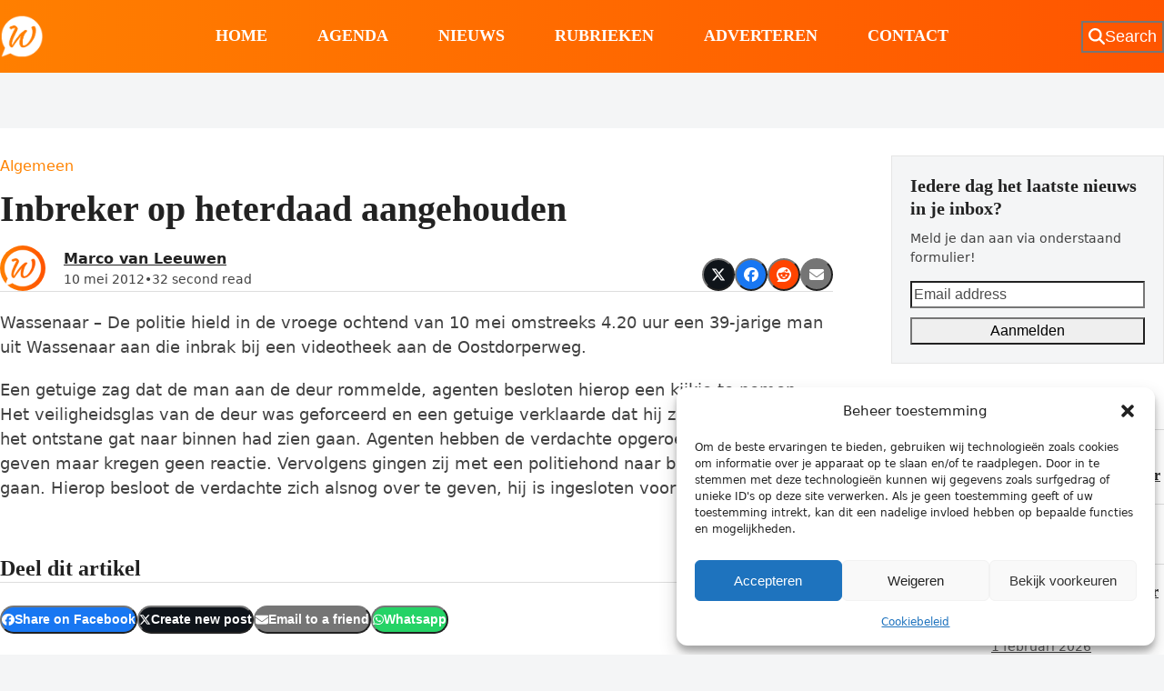

--- FILE ---
content_type: text/html; charset=UTF-8
request_url: https://wassenaarders.nl/2012/05/10/inbreker-op-heterdaad-aangehouden/
body_size: 31313
content:
<!DOCTYPE html>
<html lang="nl-NL" >
<head>
<meta charset="UTF-8">
<link rel="profile" href="http://gmpg.org/xfn/11">
<style id="jetpack-boost-critical-css">@media only screen and (max-width:959px){body.has-mobile-menu .hide-at-mm-breakpoint{display:none}.header-seven-logo{margin-inline-end:auto}.header-seven-aside{margin-inline-start:var(--wpex-site-header-gutter,25px)}.wpex-mobile-toggle-menu-centered_logo{--wpex-site-header-gutter:0}.wpex-mobile-toggle-menu-centered_logo #site-logo{order:2}.wpex-mobile-toggle-menu-centered_logo #site-header-flex-aside{order:3}.wpex-mobile-toggle-menu-centered_logo #mobile-menu{order:1}.wpex-mobile-toggle-menu-centered_logo #site-header-flex{justify-content:space-between}.wpex-mobile-toggle-menu-centered_logo #site-logo{width:var(--wpex-mobile-header-logo-width,60%);text-align:center}.wpex-mobile-toggle-menu-centered_logo #site-logo-inner{flex-grow:1}.wpex-mobile-toggle-menu-centered_logo :where(#site-header-flex-aside,#header-aside,#mobile-menu,#mobile-icons-menu){width:var(--wpex-mobile-header-aside-width,20%)}}@media all{.vc_column_container{width:100%}.vc_row{margin-left:-15px;margin-right:-15px}.vc_col-sm-12,.vc_col-sm-4,.vc_col-sm-8{position:relative;min-height:1px;padding-left:15px;padding-right:15px;-webkit-box-sizing:border-box;-moz-box-sizing:border-box;box-sizing:border-box}@media (min-width:768px){.vc_col-sm-12,.vc_col-sm-4,.vc_col-sm-8{float:left}.vc_col-sm-12{width:100%}.vc_col-sm-8{width:66.66666667%}.vc_col-sm-4{width:33.33333333%}}.vc_row:after,.vc_row:before{content:" ";display:table}.vc_row:after{clear:both}.vc_column-inner::after,.vc_column-inner::before{content:" ";display:table}.vc_column-inner::after{clear:both}.vc_column_container{padding-left:0;padding-right:0}.vc_column_container>.vc_column-inner{box-sizing:border-box;padding-left:15px;padding-right:15px;width:100%}.vc_column-inner{margin-bottom:var(--wpex-vc-column-inner-margin-bottom)}:is(.wpb_row,.wpb_content_element,.last_toggle_el_margin,.wpb_button):where(:not([class*=wpex-mb-])){margin-bottom:var(--wpex-vc-elements-bottom-margin,0)}:root{--wpex-vc-gutter:30px}.wpex-vc_row-col-mb-0>.vc_column_container>.vc_column-inner{margin-bottom:0}.wpex-vc_row-mx-0{margin-inline:0}.wpex-vc-row-boxed-layout-stretched{margin-left:calc(-1*var(--wpex-boxed-layout-gutter))!important;margin-right:calc(-1*var(--wpex-boxed-layout-gutter))!important;padding-left:calc(var(--wpex-boxed-layout-gutter) - var(--wpex-vc-gutter)/ 2);padding-right:calc(var(--wpex-boxed-layout-gutter) - var(--wpex-vc-gutter)/ 2)}.wpex-vc_row-has-sidebar.vc_row{margin-left:0;margin-right:0;--wpex-vc-gutter:0px}.wpex-vc_row-has-sidebar>.vc_column_container>.vc_column-inner{padding-left:0;padding-right:0}.wpex-vc_row-has-sidebar:where(.wpex-vc_row-col-mb-0)>div[class*=vc_col-]:first-child{margin-bottom:40px}.wpex-vc_row-has-sidebar:not(.wpex-cols-right)>div[class*=vc_col-]:last-child{float:right;margin-inline-start:auto}.wpex-vc_row-has-sidebar--right>div[class*=vc_col-]:first-child{width:var(--wpex-content-area-width)}.wpex-vc_row-has-sidebar--right>div[class*=vc_col-]:last-child{width:var(--wpex-primary-sidebar-width)}body,details,div,em,figcaption,figure,form,h1,h2,header,html,iframe,img,label,li,nav,p,span,strong,ul{margin:0;padding:0;border:0;outline:0;font:inherit;vertical-align:baseline;font-style:inherit;font-weight:inherit}*,::after,::before{box-sizing:border-box}img{max-width:100%;height:auto}:root{--wpex-white:#ffffff;--wpex-gray-100:#f7f7f7;--wpex-gray-200:#eeeeee;--wpex-gray-300:#e0e0e0;--wpex-gray-600:#757575;--wpex-gray-700:#616161;--wpex-gray-800:#424242;--wpex-gray-900:#222222;--wpex-accent:#1a73e8;--wpex-accent-alt:#1464cc;--wpex-on-accent:var(--wpex-white);--wpex-on-accent-alt:var(--wpex-white);--wpex-text-1:var(--wpex-gray-900);--wpex-text-2:var(--wpex-gray-800);--wpex-text-3:var(--wpex-gray-700);--wpex-text-4:var(--wpex-gray-600);--wpex-surface-1:var(--wpex-white);--wpex-surface-2:var(--wpex-gray-100);--wpex-surface-3:var(--wpex-gray-200);--wpex-surface-4:var(--wpex-gray-300);--wpex-bg-color:var(--wpex-surface-1);--wpex-border-main:var(--wpex-surface-3);--wpex-heading-color:var(--wpex-text-1);--wpex-input-color:var(--wpex-text-2);--wpex-input-bg:var(--wpex-surface-1);--wpex-input-border-color:var(--wpex-surface-4);--wpex-text-xs:.75rem;--wpex-text-sm:.875rem;--wpex-text-base:1rem;--wpex-text-lg:clamp(1.125rem,0.9688rem + 0.5vw,1.25rem);--wpex-text-xl:clamp(1.25rem,0.9375rem + 1vw,1.5rem);--wpex-text-2xl:clamp(1.5rem,1.1875rem + 1vw,1.75rem);--wpex-text-3xl:clamp(1.75rem,1.2813rem + 1.5vw,2.125rem);--wpex-text-4xl:clamp(2.125rem,0.8125rem + 3vw,2.5rem);--wpex-text-5xl:clamp(2.5rem,1.0313rem + 3.5vw,3rem);--wpex-text-6xl:clamp(3rem,1.0938rem + 4.5vw,3.625rem);--wpex-text-7xl:clamp(3.625rem,2.6875rem + 3vw,4.375rem);--wpex-rounded-xs:0.25rem;--wpex-rounded-full:9999px;--wpex-leading-tight:1.25;--wpex-leading-normal:1.5;--wpex-leading-relaxed:1.625;--wpex-shadow:0 1px 3px 0 rgba(0,0,0,0.1),0 1px 2px 0 rgba(0,0,0,0.06);--wpex-font-sans:system-ui,-apple-system,BlinkMacSystemFont,"Segoe UI",Roboto,"Helvetica Neue",Arial,"Noto Sans",sans-serif,"Apple Color Emoji","Segoe UI Emoji","Segoe UI Symbol","Noto Color Emoji";--wpex-el-margin-bottom:20px;--wpex-bold:600;--wpex-link-decoration-line:none;--wpex-btn-font-size:1em;--wpex-btn-padding:0.75em 1.25em;--wpex-btn-font-weight:500;--wpex-btn-border-width:0;--wpex-btn-border-style:none;--wpex-btn-border-radius:var(--wpex-rounded-xs);--wpex-btn-line-height:var(--wpex-leading-normal);--wpex-btn-letter-spacing:inherit;--wpex-btn-text-transform:inherit;--wpex-btn-font-family:inherit;--wpex-btn-font-style:inherit;--wpex-heading-line-height:var(--wpex-leading-tight);--wpex-heading-font-weight:var(--wpex-bold);--wpex-container-width:1280px;--wpex-container-max-width:90%;--wpex-content-area-width:calc(100% - var(--wpex-primary-sidebar-width,min(300px,30%)) - 5%);--wpex-primary-sidebar-width:min(300px,30%);--wpex-boxed-layout-gutter:30px;--wpex-input-font-size:1em;--wpex-input-line-height:var(--wpex-leading-normal);--wpex-input-border-radius:var(--wpex-rounded-xs);--wpex-input-padding:.5em .75em;--wpex-input-border-width:1px;--wpex-input-border-style:solid}:root:where(:not(.wpex-classic-style)){--wp--preset--font-size--small:var(--wpex-text-sm);--wp--preset--font-size--medium:var(--wpex-text-lg);--wp--preset--font-size--large:var(--wpex-text-3xl);--wp--preset--font-size--x-large:var(--wpex-text-5xl)}@supports (height:100dvh){:root{--wpex-100dvh:100dvh}}.screen-reader-text,.skip-to-content{clip:rect(1px,1px,1px,1px);word-wrap:normal;position:absolute;height:1px;width:1px;margin:-1px;overflow:hidden;border:0;padding:0}html{overflow-x:hidden;overflow-x:clip;overflow-y:scroll;scroll-behavior:auto;-webkit-text-size-adjust:100%;-ms-text-size-adjust:100%}body{background-color:var(--wpex-bg-color);color:var(--wpex-body-color,var(--wpex-text-2));font-size:var(--wpex-body-font-size,var(--wpex-text-base,1rem));font-family:var(--wpex-body-font-family,var(--wpex-font-sans));line-height:var(--wpex-body-line-height,var(--wpex-leading-normal));font-weight:var(--wpex-body-font-weight);font-style:var(--wpex-body-font-style);text-transform:var(--wpex-body-text-transform);letter-spacing:var(--wpex-body-letter-spacing);overflow-x:hidden;overflow-x:clip}.container{width:var(--wpex-container-width);margin:0 auto}.wpex-responsive .container{max-width:var(--wpex-container-max-width)}.content-full-width .content-area{width:100%}#wrap{position:relative}.site-boxed{--wpex-bg-color:var(--wpex-surface-4)}.site-boxed #wrap{margin:0 auto;width:var(--wpex-container-width);background:var(--wpex-surface-1)}.site-boxed #wrap .container{width:100%;max-width:none;padding-inline:var(--wpex-boxed-layout-gutter)}.site-boxed.wpex-responsive #wrap{--wpex-container-max-width:100%;max-width:var(--wpex-container-max-width)}.site-boxed.has-mobile-menu #mobile-menu{inset-inline-end:var(--wpex-boxed-layout-gutter)}details,p{margin-block-end:var(--wpex-el-margin-bottom)}:where(.clr,.wpex-clr,.group,dl,.vc-empty-shortcode-element,.vcex-clr,.comment-body)::after{content:"";display:block;height:0;clear:both;visibility:hidden}.wpex-clear{clear:both}em{font-style:italic}strong{font-weight:700}h1,h2{margin:30px 0 var(--wpex-el-margin-bottom)}.wpex-heading,h1,h2{color:var(--wpex-heading-color);font-style:var(--wpex-heading-font-style);font-weight:var(--wpex-heading-font-weight);font-family:var(--wpex-heading-font-family);line-height:var(--wpex-heading-line-height);letter-spacing:var(--wpex-heading-letter-spacing);text-transform:var(--wpex-heading-text-transform);text-wrap:var(--wpex-heading-text-wrap);word-break:break-word}h1{font-size:var(--wpex-text-3xl)}h2{font-size:var(--wpex-text-2xl)}.wpex-widget-heading{color:var(--wpex-heading-color)}a{color:var(--wpex-link-color,var(--wpex-accent));text-decoration-line:var(--wpex-link-decoration-line);text-decoration-color:var(--wpex-link-decoration-color);text-decoration-style:var(--wpex-link-decoration-style);text-decoration-thickness:var(--wpex-link-decoration-thickness);text-underline-offset:var(--wpex-link-underline-offset)}ul{margin-inline-start:var(--wpex-list-margin-side,30px);margin-block-end:var(--wpex-list-margin-bottom,var(--wpex-el-margin-bottom));list-style-position:var(--wpex-list-style-position,outside)}li ul{--wpex-list-margin-bottom:0;--wpex-list-margin-side:var(--wpex-child-list-margin-side,30px)}.wpex-modal{max-width:clamp(0px,95%,var(--wpex-modal-width,900px));background:var(--wpex-surface-1);color:var(--wpex-text-2)}.wpex-modal:not([class*=wpex-border-]){border:0}details>:last-child{--wpex-el-margin-bottom:0}label:where(:not(:has(input,textarea))){color:var(--wpex-label-color,currentColor);font-weight:var(--wpex-label-font-weight,500)}button,input{font-size:100%;line-height:inherit;margin:0;vertical-align:baseline}input:where([type=text],[type=email],[type=url],[type=password],[type=search],[type=number],[type=tel],[type=date],[type=time],[type=week],[type=month],[type=datetime],[type=datetime-local],[type=range]):where(:not(.wpex-unstyled-input)){display:inline-block;font-family:inherit;font-weight:inherit;text-align:inherit;max-width:100%;font-size:var(--wpex-input-font-size);line-height:var(--wpex-input-line-height);padding:var(--wpex-input-padding);border-radius:var(--wpex-input-border-radius);color:var(--wpex-input-color);background:var(--wpex-input-bg);box-shadow:var(--wpex-input-box-shadow,none);border:var(--wpex-input-border-width) var(--wpex-input-border-style) var(--wpex-input-border-color);-webkit-appearance:none;-moz-appearance:none;appearance:none}input[type=search]::-webkit-search-cancel-button,input[type=search]::-webkit-search-results-button{display:none}input:where([type=checkbox],[type=radio]){margin-inline-end:5px}.theme-button,button:where([type=submit],[type=reset]):where(:not(.wpex-unstyled-button)){display:inline-block;-webkit-appearance:none;-webkit-font-smoothing:inherit;text-decoration:none!important;text-align:center;max-width:100%;padding:var(--wpex-btn-padding);background-color:var(--wpex-btn-bg,var(--wpex-accent));background-image:var(--wpex-btn-img);border-radius:var(--wpex-btn-border-radius);border-width:var(--wpex-btn-border-width);border-style:var(--wpex-btn-border-style);border-color:var(--wpex-btn-border-color,currentColor);color:var(--wpex-btn-color,var(--wpex-on-accent));font-size:var(--wpex-btn-font-size);font-family:var(--wpex-btn-font-family);font-style:var(--wpex-btn-font-style);text-transform:var(--wpex-btn-text-transform);letter-spacing:var(--wpex-btn-letter-spacing);line-height:var(--wpex-btn-line-height);font-weight:var(--wpex-btn-font-weight)}.theme-txt-link{--wpex-link-decoration-color:currentColor}:is(iframe,embed,video){max-width:100%}.wpex-responsive-media :is(iframe,object,embed){width:100%;height:100%;aspect-ratio:16/9;display:block}.wpex-hamburger-icon{position:relative;display:inline-block;height:calc(var(--wpex-hamburger-icon-bar-height,3px)*3 + var(--wpex-hamburger-icon-gutter,4px)*2);width:calc(var(--wpex-hamburger-icon-width,22px))}.wpex-hamburger-icon>span,.wpex-hamburger-icon>span::after,.wpex-hamburger-icon>span::before{content:"";display:block;position:absolute;inset-inline-start:0;height:var(--wpex-hamburger-icon-bar-height,3px);width:100%;background:currentColor;transform-style:preserve-3d}.wpex-hamburger-icon>span{inset-block-start:50%;margin-block-start:calc(-1*var(--wpex-hamburger-icon-bar-height,3px)/2)}.wpex-hamburger-icon>span::before{inset-block-start:calc(-1*(var(--wpex-hamburger-icon-bar-height,3px) + var(--wpex-hamburger-icon-gutter,4px)))}.wpex-hamburger-icon>span::after{inset-block-start:calc(var(--wpex-hamburger-icon-bar-height,3px) + var(--wpex-hamburger-icon-gutter,4px))}.wpex-facebook{--wpex-brand-color:#1877F2}.wpex-reddit{--wpex-brand-color:#FF4400}.wpex-x-twitter{--wpex-brand-color:#0F141A}.wpex-email{--wpex-brand-color:var(--wpex-social-email-color,var(--wpex-gray-600))}.wpex-social-btn{display:inline-flex;align-items:center;justify-content:center;font-size:inherit;color:inherit;height:2em;width:2em;line-height:1;text-align:center;border-radius:inherit;box-sizing:content-box;text-decoration:none;padding:0;vertical-align:top;letter-spacing:normal}.wpex-social-btn svg{fill:currentColor}.wpex-social-btn:where(button){border:0}.wpex-social-bg{background:var(--wpex-brand-color,var(--wpex-accent))}.wpex-social-bg{color:var(--wpex-on-brand-color,var(--wpex-white))}#site-scroll-top{font-size:16px;min-height:35px;min-width:35px}#site-header{background-color:var(--wpex-site-header-bg-color);color:var(--wpex-site-header-color)}.wpex-dropdown-menu{margin:0;padding:0;list-style:none}.wpex-dropdown-menu>.menu-item{float:left}.wpex-dropdown-menu .menu-item:where(:not(.wpex-static)){position:relative}.wpex-dropdown-menu .sub-menu{margin:0;list-style:none}.wpex-dropdown-menu :where(.sub-menu):not(.wpex-w-100,.wpex-w-auto){width:var(--wpex-dropmenu-width,max-content)}.wpex-dropdown-menu :where(.sub-menu,.vcex-horizontal-menu-nav__mega-list):not(.wpex-max-w-none){max-width:var(--wpex-dropmenu-max-width,320px)}.wpex-dropdown-menu .sub-menu{position:absolute;visibility:hidden;opacity:0;z-index:var(--wpex-dropmenu-z-index,10001);inset-block-start:100%;inset-inline-start:0}.wpex-dropdown-menu .sub-menu .sub-menu{inset-block-start:0;inset-inline-start:100%}.main-navigation a{text-decoration:none}.main-navigation-ul .sub-menu{min-width:var(--wpex-dropmenu-min-width,140px)}.main-navigation-ul>.menu-item:not(:last-child){margin-inline-end:var(--wpex-main-nav-gutter)}.main-navigation-ul>.menu-item>a{display:block;background:var(--wpex-main-nav-link-bg);padding-inline:var(--wpex-main-nav-link-padding-x,0);padding-block:var(--wpex-main-nav-link-padding-y,0);color:var(--wpex-main-nav-link-color,var(--wpex-text-2));line-height:var(--wpex-main-nav-link-line-height,var(--wpex-leading-normal));border-radius:var(--wpex-main-nav-link-border-radius,0)}.main-navigation-ul>.menu-item>a>.link-inner{display:inline-block;line-height:var(--wpex-main-nav-link-inner-line-height,normal);background:var(--wpex-main-nav-link-inner-bg);border-radius:var(--wpex-main-nav-link-inner-border-radius,3px);padding:var(--wpex-main-nav-link-inner-padding-y) var(--wpex-main-nav-link-inner-padding-x)}.main-navigation-ul>.menu-item:not(.megamenu) .sub-menu .menu-item-has-children .link-inner{display:flex;align-items:center}.main-navigation .nav-arrow.second-level{margin-inline-start:auto;padding-inline-start:.625em;text-align:end}#site-navigation-wrap.has-menu-underline .main-navigation-ul>li>a{position:relative}#site-navigation-wrap.has-menu-underline .main-navigation-ul>li>a>.link-inner::after{content:"";display:var(--wpex-main-nav-link-underline-display,block);position:absolute;width:100%;height:var(--wpex-main-nav-link-underline-height,3px);inset-inline-start:0;inset-block-end:var(--wpex-main-nav-link-underline-offset,0);background:var(--wpex-main-nav-link-underline-color,currentColor);opacity:var(--wpex-main-nav-link-underline-opacity,0);transform:var(--wpex-main-nav-link-underline-transform,scaleX(.33))}.main-navigation-ul .sub-menu{padding:var(--wpex-dropmenu-padding,0);background:var(--wpex-dropmenu-bg,var(--wpex-surface-1));box-shadow:var(--wpex-dropmenu-box-shadow);border:var(--wpex-dropmenu-border-width,1px) solid var(--wpex-dropmenu-border-color,var(--wpex-surface-3));border-radius:var(--wpex-dropmenu-border-radius)}.main-navigation-ul .sub-menu ul{text-align:start}.main-navigation-ul .sub-menu .menu-item{padding:0}.main-navigation-ul .sub-menu .menu-item a{display:block;float:none;height:auto;margin:0;border:0;line-height:var(--wpex-dropmenu-link-line-height,1.4em);color:var(--wpex-dropmenu-link-color,var(--wpex-text-2));border-block-end:var(--wpex-dropmenu-link-border-width,var(--wpex-dropmenu-border-width,1px)) solid var(--wpex-dropmenu-border-color,var(--wpex-surface-3));padding:var(--wpex-dropmenu-link-padding-y,8px) var(--wpex-dropmenu-link-padding-x,12px);border-radius:var(--wpex-dropmenu-link-border-radius,0)}.main-navigation-ul .sub-menu .menu-item:last-child>a{border-block-end:0}.header-fixed-height #site-header-inner{height:var(--wpex-site-header-height,100px)}.header-fixed-height #site-logo .logo-img{max-height:calc(var(--wpex-site-header-height,100px)*var(--wpex-site-logo-max-height-ratio,.6));width:auto}.navbar-style-seven{--wpex-main-nav-link-padding-y:1em;--wpex-main-nav-link-padding-x:1.3em;--wpex-main-nav-link-inner-padding-y:0px;--wpex-main-nav-link-inner-padding-x:0px;background:var(--wpex-main-nav-bg,transparent)}#mobile-menu{--wpex-link-color:currentColor}#mobile-menu a{position:relative;font-size:22px;text-decoration:none;display:inline-flex;align-items:center}.mobile-toggle-nav{--wpex-link-color:var(--wpex-text-2)}.mobile-toggle-nav--fullscreen{height:calc(var(--wpex-100dvh,100vh) - var(--wpex-mobile-menu-height-offset))}.mobile-toggle-nav--fullscreen .mobile-toggle-nav-inner{max-height:100%}.wpex-dropdowns-caret .main-navigation-ul .sub-menu::before{content:"";display:block;position:absolute;inset-block-start:-7px;inset-inline-start:12px;border-inline:7px solid #fff0;border-block-end:7px solid var(--wpex-dropmenu-caret-border-color,rgb(0 0 0/.1))}.wpex-dropdowns-caret .main-navigation-ul .sub-menu::after{content:"";display:block;position:absolute;inset-block-start:-6px;inset-inline-start:13px;border-inline:6px solid #fff0;border-block-end:6px solid var(--wpex-dropmenu-caret-bg,var(--wpex-surface-1))}.wpex-dropdowns-caret .main-navigation-ul .sub-menu ul::after,.wpex-dropdowns-caret .main-navigation-ul .sub-menu ul::before{display:none}.widget:where(:not(.widget_wpex_templatera)){--wpex-list-margin-side:0px;--wpex-list-margin-bottom:0px}.widget:where(:not(.widget_wpex_templatera)) ul{list-style:none}.widget ul li a{overflow-wrap:break-word;word-wrap:break-word}:is(.entry,.vcex-post-content-c,.wpb_wrapper,#site-header-inner,.footer-builder-content)>:where([class*=wp-block-]):not(.wp-block-separator,.wp-block-heading,.wpex-mb-0,.wpex-m-0){margin-block-end:var(--wpex-block-margin-bottom,var(--wpex-el-margin-bottom))}:is(#site-header-inner,.footer-builder-content)>:last-child{--wpex-block-margin-bottom:0px}#wpex-search-modal{--wpex-search-modal-top-margin:clamp(2rem,10vw,6rem);width:800px;margin-block-start:var(--wpex-search-modal-top-margin);padding-block:0}.wpex-search-modal__inner{max-height:calc(var(--wpex-100dvh,100vh) - var(--wpex-search-modal-top-margin) - 1rem)}.wpex-icon{display:inline-block}.wpex-icon svg{height:var(--wpex-icon-height,1em);width:var(--wpex-icon-width);vertical-align:var(--wpex-icon-offset,-.125em);fill:currentColor}.wpex-icon--xs{font-size:.75em;line-height:.08333em;--wpex-icon-offset:0em}.wpex-icon:is(.wpex-flex,.wpex-inline-flex,.wpex-icon--offset-0){--wpex-icon-offset:0;line-height:0}@media (min-width:768px){.site-boxed #outer-wrap{padding:var(--wpex-boxed-layout-padding,40px 30px)}}@media (max-width:959px){:root{--wpex-content-area-width:100%;--wpex-primary-sidebar-width:100%}}:where(.wpex-unstyled-button,.wpex-unstyled-input){font:inherit;border:none;background:0 0;padding:0;color:inherit}.wpex-heading{display:block;font-size:inherit;margin:0;padding:0}.wpex-boxed{background-color:var(--wpex-surface-2);border:1px solid var(--wpex-surface-3);padding:20px;--wpex-input-color:var(--wpex-text-2);--wpex-input-bg:var(--wpex-surface-1);--wpex-input-border-color:var(--wpex-surface-3)}.wpex-aspect-16-9{aspect-ratio:16/9}.wpex-text-1{color:var(--wpex-text-1)}.wpex-text-2{color:var(--wpex-text-2)}.wpex-text-3{color:var(--wpex-text-3)}.wpex-text-4{color:var(--wpex-text-4)}.wpex-surface-1{background-color:var(--wpex-surface-1)}.wpex-surface-2{background-color:var(--wpex-surface-2)}.wpex-items-center{align-items:center}.wpex-items-end{align-items:flex-end}.wpex-self-start{align-self:flex-start}.wpex-bg-transparent{background-color:#fff0}.wpex-rounded-0{border-radius:0}.wpex-rounded-full{border-radius:var(--wpex-rounded-full)}.wpex-border-main{border-color:var(--wpex-border-main)}.wpex-border-solid{border-style:solid}.wpex-border-2{border-width:2px}.wpex-border-t{border-block-start-width:1px}.wpex-border-b{border-block-end-width:1px}.wpex-box-content{box-sizing:content-box}.wpex-hidden{display:none}.wpex-block{display:block}.wpex-inline-block{display:inline-block}.wpex-flex{display:flex}.wpex-inline-flex{display:inline-flex}.wpex-gap-5{gap:5px}.wpex-gap-10{gap:10px}.wpex-gap-15{gap:15px}.wpex-gap-20{gap:20px}.wpex-flex-col{flex-direction:column}.wpex-flex-grow{flex-grow:1}.wpex-flex-shrink-0{flex-shrink:0}.wpex-flex-wrap{flex-wrap:wrap}.wpex-antialiased{-webkit-font-smoothing:antialiased;-moz-osx-font-smoothing:grayscale}.wpex-text-sm{font-size:var(--wpex-text-sm)}.wpex-text-lg{font-size:var(--wpex-text-lg)}.wpex-text-3xl{font-size:var(--wpex-text-3xl)}.wpex-font-semibold{font-weight:600}.wpex-h-0{height:0}.wpex-h-auto{height:auto}.wpex-h-100{height:100%}.wpex-max-h-100{max-height:100%}.wpex-justify-center{justify-content:center}.wpex-justify-end{justify-content:flex-end}.wpex-justify-between{justify-content:space-between}.wpex-leading-inherit{line-height:inherit}.wpex-leading-relaxed{line-height:var(--wpex-leading-relaxed)}.wpex-list-none{list-style-type:none}.wpex-mr-auto{margin-inline-end:auto}.wpex-mx-auto{margin-inline:auto}.wpex-my-0{margin-block:0}.wpex-mt-5{margin-block-start:5px}.wpex-mb-5{margin-block-end:5px}.wpex-mt-10{margin-block-start:10px}.wpex-mb-10{margin-block-end:10px}.wpex-mr-15{margin-inline-end:15px}.wpex-mb-15{margin-block-end:15px}.wpex-ml-20{margin-inline-start:20px}.wpex-mr-20{margin-inline-end:20px}.wpex-mb-20{margin-block-end:20px}.wpex-mr-25{margin-inline-end:25px}.wpex-mb-25{margin-block-end:25px}.wpex-mb-30{margin-block-end:30px}.wpex-object-cover{object-fit:cover}.wpex-opacity-0{opacity:0}.wpex-opacity-100{opacity:1}.wpex-overflow-hidden{overflow:hidden}.wpex-overflow-clip{overflow:hidden;overflow:clip}.wpex-overflow-y-auto{overflow-y:auto}.wpex-hide-scrollbar{-ms-overflow-style:none;scrollbar-width:none}.wpex-hide-scrollbar::-webkit-scrollbar{display:none}.wpex-overscroll-contain{overscroll-behavior:contain}.wpex-p-0{padding:0}.wpex-p-30{padding:30px}.wpex-py-5{padding-block:5px}.wpex-px-10{padding-inline:10px}.wpex-py-15{padding-block:15px}.wpex-pb-20{padding-block-end:20px}.wpex-fixed{position:fixed}.wpex-relative{position:relative}.wpex-absolute{position:absolute}.wpex-top-100{inset-block-start:100%}.wpex-right-0{inset-inline-end:0}.wpex-bottom-0{inset-block-end:0}.wpex-left-0{inset-inline-start:0}.wpex-shadow{box-shadow:var(--wpex-shadow)}.wpex-text-left{text-align:start}.wpex-text-center{text-align:center}.wpex-inherit-color{color:inherit}.wpex-inherit-color-important{color:inherit!important}.wpex-text-white{color:var(--wpex-white)}.wpex-no-underline,.wpex-no-underline:is(:any-link,:hover,:focus,:active){text-decoration-line:none}.wpex-align-middle{vertical-align:middle}.wpex-invisible{visibility:hidden}.wpex-w-100{width:100%}.wpex-max-w-100{max-width:100%}.wpex-z-10{z-index:10}.wpex-z-popover{z-index:1100}.wpex-z-dropdown{z-index:1150}@media (min-width:640px){.wpex-sm-inline{display:inline}.wpex-sm-flex-row{flex-direction:row}}.hidden{display:none}.vcex-spacing{height:var(--vcex-spacing-height,30px)}}@media only screen and (min-width:960px){body.has-mobile-menu .show-at-mm-breakpoint{display:none}.header-seven-logo{width:var(--wpex-header-seven-logo-width,20%)}.navbar-style-seven{width:var(--wpex-header-seven-nav-width,60%);display:flex;justify-content:center}.header-seven-aside{width:var(--wpex-header-seven-aside-width,20%)}}@media all{@media screen and (max-width:782px){html{margin-top:46px!important}}:root{--wp--preset--font-size--normal:16px;--wp--preset--font-size--huge:42px}.screen-reader-text{border:0;clip-path:inset(50%);height:1px;margin:-1px;overflow:hidden;padding:0;position:absolute;width:1px;word-wrap:normal!important}:where(figure){margin:0 0 1em}.wp-block-embed{overflow-wrap:break-word}.wp-block-embed iframe{max-width:100%}.wp-block-embed__wrapper{position:relative}.wp-embed-responsive .wp-has-aspect-ratio .wp-block-embed__wrapper:before{content:"";display:block;padding-top:50%}.wp-embed-responsive .wp-has-aspect-ratio iframe{bottom:0;height:100%;left:0;position:absolute;right:0;top:0;width:100%}.wp-embed-responsive .wp-embed-aspect-16-9 .wp-block-embed__wrapper:before{padding-top:56.25%}:root{--wp--style--global--content-size:840px;--wp--style--global--wide-size:1200px}:where(body){margin:0}body{padding-top:0;padding-right:0;padding-bottom:0;padding-left:0}a:where(:not(.wp-element-button)){text-decoration:underline}:root{--wpex-bold:700}a.theme-txt-link{text-decoration:none}#site-header{background:rgba(0,0,0,0) linear-gradient(to right,#ff7f00 0,#f50 100%) repeat scroll 0 0}:root{--wpex-heading-font-family:"Roboto Condensed";--wpex-heading-font-weight:700}:root{--wpex-btn-font-weight:600;--wpex-btn-text-transform:uppercase}.header-aside-content{font-family:"Roboto Condensed";font-weight:700;font-size:18px;text-transform:uppercase}.main-navigation-ul .link-inner{font-family:"Roboto Condensed";font-weight:700;font-size:18px;text-transform:uppercase}.wpex-mobile-menu{font-family:"Roboto Condensed";font-weight:700;font-size:18px}.sidebar-box .widget-title{font-weight:700;font-size:18px;text-transform:uppercase}body{background-image:url(https://i0.wp.com/wassenaarders.nl/wp-content/uploads/2023/01/iStock-1222015426.webp?fit=2307%2C1300&#038;ssl=1)!important;background-size:cover;background-position:center center;background-attachment:fixed;background-repeat:no-repeat}:root{--wpex-bold:700}:root{--wpex-bg-color:#f4f5f6;--wpex-accent:#ff8300;--wpex-accent-alt:#ff8300;--wpex-on-accent:#ffffff;--wpex-on-accent-alt:#ffffff;--wpex-border-main:#dddddd;--wpex-surface-2:#f4f5f6;--wpex-surface-3:#e5e5e5;--wpex-link-decoration-line:underline;--wpex-input-padding:12px;--wpex-input-border-color:#dddddd;--wpex-boxed-layout-padding:0px;--wpex-site-header-height:80px;--wpex-vc-column-inner-margin-bottom:35px}.site-boxed{--wpex-bg-color:#f4f5f6}#site-scroll-top{font-size:14px;background-color:#fff;color:#222}#site-header{--wpex-site-header-color:#ffffff;--wpex-site-header-bg-color:#f72210}#site-header-flex-aside{--wpex-link-color:#ffffff}#site-navigation-wrap{--wpex-main-nav-gutter:55px;--wpex-main-nav-link-padding-x:0px;--wpex-main-nav-link-color:#ffffff}.navbar-style-seven{--wpex-main-nav-link-padding-y:0px}.mobile-toggle-nav{background:var(--wpex-accent);color:#fefefe;--wpex-link-color:#fefefe}.mobile-toggle-nav-ul{border-color:#ffffff52}}@media all{.vc_column_container{width:100%}.vc_row{margin-left:-15px;margin-right:-15px}.vc_col-sm-12,.vc_col-sm-4,.vc_col-sm-8{position:relative;min-height:1px;padding-left:15px;padding-right:15px;-webkit-box-sizing:border-box;-moz-box-sizing:border-box;box-sizing:border-box}@media (min-width:768px){.vc_col-sm-12,.vc_col-sm-4,.vc_col-sm-8{float:left}.vc_col-sm-12{width:100%}.vc_col-sm-8{width:66.66666667%}.vc_col-sm-4{width:33.33333333%}}.vc_row:after,.vc_row:before{content:" ";display:table}.vc_row:after{clear:both}.vc_column-inner::after,.vc_column-inner::before{content:" ";display:table}.vc_column-inner::after{clear:both}.vc_column_container{padding-left:0;padding-right:0}.vc_column_container>.vc_column-inner{box-sizing:border-box;padding-left:15px;padding-right:15px;width:100%}.vc_column-inner{margin-bottom:var(--wpex-vc-column-inner-margin-bottom)}:is(.wpb_row,.wpb_content_element,.last_toggle_el_margin,.wpb_button):where(:not([class*=wpex-mb-])){margin-bottom:var(--wpex-vc-elements-bottom-margin,0)}:root{--wpex-vc-gutter:30px}.wpex-vc_row-col-mb-0>.vc_column_container>.vc_column-inner{margin-bottom:0}.wpex-vc_row-mx-0{margin-inline:0}.wpex-vc-row-boxed-layout-stretched{margin-left:calc(-1*var(--wpex-boxed-layout-gutter))!important;margin-right:calc(-1*var(--wpex-boxed-layout-gutter))!important;padding-left:calc(var(--wpex-boxed-layout-gutter) - var(--wpex-vc-gutter)/ 2);padding-right:calc(var(--wpex-boxed-layout-gutter) - var(--wpex-vc-gutter)/ 2)}.wpex-vc_row-has-sidebar.vc_row{margin-left:0;margin-right:0;--wpex-vc-gutter:0px}.wpex-vc_row-has-sidebar>.vc_column_container>.vc_column-inner{padding-left:0;padding-right:0}.wpex-vc_row-has-sidebar:where(.wpex-vc_row-col-mb-0)>div[class*=vc_col-]:first-child{margin-bottom:40px}.wpex-vc_row-has-sidebar:not(.wpex-cols-right)>div[class*=vc_col-]:last-child{float:right;margin-inline-start:auto}.wpex-vc_row-has-sidebar--right>div[class*=vc_col-]:first-child{width:var(--wpex-content-area-width)}.wpex-vc_row-has-sidebar--right>div[class*=vc_col-]:last-child{width:var(--wpex-primary-sidebar-width)}body,details,div,em,figcaption,figure,form,h1,h2,header,html,iframe,img,label,li,nav,p,span,strong,ul{margin:0;padding:0;border:0;outline:0;font:inherit;vertical-align:baseline;font-style:inherit;font-weight:inherit}*,::after,::before{box-sizing:border-box}img{max-width:100%;height:auto}:root{--wpex-white:#ffffff;--wpex-gray-100:#f7f7f7;--wpex-gray-200:#eeeeee;--wpex-gray-300:#e0e0e0;--wpex-gray-600:#757575;--wpex-gray-700:#616161;--wpex-gray-800:#424242;--wpex-gray-900:#222222;--wpex-accent:#1a73e8;--wpex-accent-alt:#1464cc;--wpex-on-accent:var(--wpex-white);--wpex-on-accent-alt:var(--wpex-white);--wpex-text-1:var(--wpex-gray-900);--wpex-text-2:var(--wpex-gray-800);--wpex-text-3:var(--wpex-gray-700);--wpex-text-4:var(--wpex-gray-600);--wpex-surface-1:var(--wpex-white);--wpex-surface-2:var(--wpex-gray-100);--wpex-surface-3:var(--wpex-gray-200);--wpex-surface-4:var(--wpex-gray-300);--wpex-bg-color:var(--wpex-surface-1);--wpex-border-main:var(--wpex-surface-3);--wpex-heading-color:var(--wpex-text-1);--wpex-input-color:var(--wpex-text-2);--wpex-input-bg:var(--wpex-surface-1);--wpex-input-border-color:var(--wpex-surface-4);--wpex-text-xs:.75rem;--wpex-text-sm:.875rem;--wpex-text-base:1rem;--wpex-text-lg:clamp(1.125rem,0.9688rem + 0.5vw,1.25rem);--wpex-text-xl:clamp(1.25rem,0.9375rem + 1vw,1.5rem);--wpex-text-2xl:clamp(1.5rem,1.1875rem + 1vw,1.75rem);--wpex-text-3xl:clamp(1.75rem,1.2813rem + 1.5vw,2.125rem);--wpex-text-4xl:clamp(2.125rem,0.8125rem + 3vw,2.5rem);--wpex-text-5xl:clamp(2.5rem,1.0313rem + 3.5vw,3rem);--wpex-text-6xl:clamp(3rem,1.0938rem + 4.5vw,3.625rem);--wpex-text-7xl:clamp(3.625rem,2.6875rem + 3vw,4.375rem);--wpex-rounded-xs:0.25rem;--wpex-rounded-full:9999px;--wpex-leading-tight:1.25;--wpex-leading-normal:1.5;--wpex-leading-relaxed:1.625;--wpex-shadow:0 1px 3px 0 rgba(0,0,0,0.1),0 1px 2px 0 rgba(0,0,0,0.06);--wpex-font-sans:system-ui,-apple-system,BlinkMacSystemFont,"Segoe UI",Roboto,"Helvetica Neue",Arial,"Noto Sans",sans-serif,"Apple Color Emoji","Segoe UI Emoji","Segoe UI Symbol","Noto Color Emoji";--wpex-el-margin-bottom:20px;--wpex-bold:600;--wpex-link-decoration-line:none;--wpex-btn-font-size:1em;--wpex-btn-padding:0.75em 1.25em;--wpex-btn-font-weight:500;--wpex-btn-border-width:0;--wpex-btn-border-style:none;--wpex-btn-border-radius:var(--wpex-rounded-xs);--wpex-btn-line-height:var(--wpex-leading-normal);--wpex-btn-letter-spacing:inherit;--wpex-btn-text-transform:inherit;--wpex-btn-font-family:inherit;--wpex-btn-font-style:inherit;--wpex-heading-line-height:var(--wpex-leading-tight);--wpex-heading-font-weight:var(--wpex-bold);--wpex-container-width:1280px;--wpex-container-max-width:90%;--wpex-content-area-width:calc(100% - var(--wpex-primary-sidebar-width,min(300px,30%)) - 5%);--wpex-primary-sidebar-width:min(300px,30%);--wpex-boxed-layout-gutter:30px;--wpex-input-font-size:1em;--wpex-input-line-height:var(--wpex-leading-normal);--wpex-input-border-radius:var(--wpex-rounded-xs);--wpex-input-padding:.5em .75em;--wpex-input-border-width:1px;--wpex-input-border-style:solid}:root:where(:not(.wpex-classic-style)){--wp--preset--font-size--small:var(--wpex-text-sm);--wp--preset--font-size--medium:var(--wpex-text-lg);--wp--preset--font-size--large:var(--wpex-text-3xl);--wp--preset--font-size--x-large:var(--wpex-text-5xl)}@supports (height:100dvh){:root{--wpex-100dvh:100dvh}}.screen-reader-text,.skip-to-content{clip:rect(1px,1px,1px,1px);word-wrap:normal;position:absolute;height:1px;width:1px;margin:-1px;overflow:hidden;border:0;padding:0}html{overflow-x:hidden;overflow-x:clip;overflow-y:scroll;scroll-behavior:auto;-webkit-text-size-adjust:100%;-ms-text-size-adjust:100%}body{background-color:var(--wpex-bg-color);color:var(--wpex-body-color,var(--wpex-text-2));font-size:var(--wpex-body-font-size,var(--wpex-text-base,1rem));font-family:var(--wpex-body-font-family,var(--wpex-font-sans));line-height:var(--wpex-body-line-height,var(--wpex-leading-normal));font-weight:var(--wpex-body-font-weight);font-style:var(--wpex-body-font-style);text-transform:var(--wpex-body-text-transform);letter-spacing:var(--wpex-body-letter-spacing);overflow-x:hidden;overflow-x:clip}.container{width:var(--wpex-container-width);margin:0 auto}.wpex-responsive .container{max-width:var(--wpex-container-max-width)}.content-full-width .content-area{width:100%}#wrap{position:relative}.site-boxed{--wpex-bg-color:var(--wpex-surface-4)}.site-boxed #wrap{margin:0 auto;width:var(--wpex-container-width);background:var(--wpex-surface-1)}.site-boxed #wrap .container{width:100%;max-width:none;padding-inline:var(--wpex-boxed-layout-gutter)}.site-boxed.wpex-responsive #wrap{--wpex-container-max-width:100%;max-width:var(--wpex-container-max-width)}.site-boxed.has-mobile-menu #mobile-menu{inset-inline-end:var(--wpex-boxed-layout-gutter)}details,p{margin-block-end:var(--wpex-el-margin-bottom)}:where(.clr,.wpex-clr,.group,dl,.vc-empty-shortcode-element,.vcex-clr,.comment-body)::after{content:"";display:block;height:0;clear:both;visibility:hidden}.wpex-clear{clear:both}em{font-style:italic}strong{font-weight:700}h1,h2{margin:30px 0 var(--wpex-el-margin-bottom)}.wpex-heading,h1,h2{color:var(--wpex-heading-color);font-style:var(--wpex-heading-font-style);font-weight:var(--wpex-heading-font-weight);font-family:var(--wpex-heading-font-family);line-height:var(--wpex-heading-line-height);letter-spacing:var(--wpex-heading-letter-spacing);text-transform:var(--wpex-heading-text-transform);text-wrap:var(--wpex-heading-text-wrap);word-break:break-word}h1{font-size:var(--wpex-text-3xl)}h2{font-size:var(--wpex-text-2xl)}.wpex-widget-heading{color:var(--wpex-heading-color)}a{color:var(--wpex-link-color,var(--wpex-accent));text-decoration-line:var(--wpex-link-decoration-line);text-decoration-color:var(--wpex-link-decoration-color);text-decoration-style:var(--wpex-link-decoration-style);text-decoration-thickness:var(--wpex-link-decoration-thickness);text-underline-offset:var(--wpex-link-underline-offset)}ul{margin-inline-start:var(--wpex-list-margin-side,30px);margin-block-end:var(--wpex-list-margin-bottom,var(--wpex-el-margin-bottom));list-style-position:var(--wpex-list-style-position,outside)}li ul{--wpex-list-margin-bottom:0;--wpex-list-margin-side:var(--wpex-child-list-margin-side,30px)}.wpex-modal{max-width:clamp(0px,95%,var(--wpex-modal-width,900px));background:var(--wpex-surface-1);color:var(--wpex-text-2)}.wpex-modal:not([class*=wpex-border-]){border:0}details>:last-child{--wpex-el-margin-bottom:0}label:where(:not(:has(input,textarea))){color:var(--wpex-label-color,currentColor);font-weight:var(--wpex-label-font-weight,500)}button,input{font-size:100%;line-height:inherit;margin:0;vertical-align:baseline}input:where([type=text],[type=email],[type=url],[type=password],[type=search],[type=number],[type=tel],[type=date],[type=time],[type=week],[type=month],[type=datetime],[type=datetime-local],[type=range]):where(:not(.wpex-unstyled-input)){display:inline-block;font-family:inherit;font-weight:inherit;text-align:inherit;max-width:100%;font-size:var(--wpex-input-font-size);line-height:var(--wpex-input-line-height);padding:var(--wpex-input-padding);border-radius:var(--wpex-input-border-radius);color:var(--wpex-input-color);background:var(--wpex-input-bg);box-shadow:var(--wpex-input-box-shadow,none);border:var(--wpex-input-border-width) var(--wpex-input-border-style) var(--wpex-input-border-color);-webkit-appearance:none;-moz-appearance:none;appearance:none}input[type=search]::-webkit-search-cancel-button,input[type=search]::-webkit-search-results-button{display:none}input:where([type=checkbox],[type=radio]){margin-inline-end:5px}.theme-button,button:where([type=submit],[type=reset]):where(:not(.wpex-unstyled-button)){display:inline-block;-webkit-appearance:none;-webkit-font-smoothing:inherit;text-decoration:none!important;text-align:center;max-width:100%;padding:var(--wpex-btn-padding);background-color:var(--wpex-btn-bg,var(--wpex-accent));background-image:var(--wpex-btn-img);border-radius:var(--wpex-btn-border-radius);border-width:var(--wpex-btn-border-width);border-style:var(--wpex-btn-border-style);border-color:var(--wpex-btn-border-color,currentColor);color:var(--wpex-btn-color,var(--wpex-on-accent));font-size:var(--wpex-btn-font-size);font-family:var(--wpex-btn-font-family);font-style:var(--wpex-btn-font-style);text-transform:var(--wpex-btn-text-transform);letter-spacing:var(--wpex-btn-letter-spacing);line-height:var(--wpex-btn-line-height);font-weight:var(--wpex-btn-font-weight)}.theme-txt-link{--wpex-link-decoration-color:currentColor}:is(iframe,embed,video){max-width:100%}.wpex-responsive-media :is(iframe,object,embed){width:100%;height:100%;aspect-ratio:16/9;display:block}.wpex-hamburger-icon{position:relative;display:inline-block;height:calc(var(--wpex-hamburger-icon-bar-height,3px)*3 + var(--wpex-hamburger-icon-gutter,4px)*2);width:calc(var(--wpex-hamburger-icon-width,22px))}.wpex-hamburger-icon>span,.wpex-hamburger-icon>span::after,.wpex-hamburger-icon>span::before{content:"";display:block;position:absolute;inset-inline-start:0;height:var(--wpex-hamburger-icon-bar-height,3px);width:100%;background:currentColor;transform-style:preserve-3d}.wpex-hamburger-icon>span{inset-block-start:50%;margin-block-start:calc(-1*var(--wpex-hamburger-icon-bar-height,3px)/2)}.wpex-hamburger-icon>span::before{inset-block-start:calc(-1*(var(--wpex-hamburger-icon-bar-height,3px) + var(--wpex-hamburger-icon-gutter,4px)))}.wpex-hamburger-icon>span::after{inset-block-start:calc(var(--wpex-hamburger-icon-bar-height,3px) + var(--wpex-hamburger-icon-gutter,4px))}.wpex-facebook{--wpex-brand-color:#1877F2}.wpex-reddit{--wpex-brand-color:#FF4400}.wpex-x-twitter{--wpex-brand-color:#0F141A}.wpex-email{--wpex-brand-color:var(--wpex-social-email-color,var(--wpex-gray-600))}.wpex-social-btn{display:inline-flex;align-items:center;justify-content:center;font-size:inherit;color:inherit;height:2em;width:2em;line-height:1;text-align:center;border-radius:inherit;box-sizing:content-box;text-decoration:none;padding:0;vertical-align:top;letter-spacing:normal}.wpex-social-btn svg{fill:currentColor}.wpex-social-btn:where(button){border:0}.wpex-social-bg{background:var(--wpex-brand-color,var(--wpex-accent))}.wpex-social-bg{color:var(--wpex-on-brand-color,var(--wpex-white))}#site-scroll-top{font-size:16px;min-height:35px;min-width:35px}#site-header{background-color:var(--wpex-site-header-bg-color);color:var(--wpex-site-header-color)}.wpex-dropdown-menu{margin:0;padding:0;list-style:none}.wpex-dropdown-menu>.menu-item{float:left}.wpex-dropdown-menu .menu-item:where(:not(.wpex-static)){position:relative}.wpex-dropdown-menu .sub-menu{margin:0;list-style:none}.wpex-dropdown-menu :where(.sub-menu):not(.wpex-w-100,.wpex-w-auto){width:var(--wpex-dropmenu-width,max-content)}.wpex-dropdown-menu :where(.sub-menu,.vcex-horizontal-menu-nav__mega-list):not(.wpex-max-w-none){max-width:var(--wpex-dropmenu-max-width,320px)}.wpex-dropdown-menu .sub-menu{position:absolute;visibility:hidden;opacity:0;z-index:var(--wpex-dropmenu-z-index,10001);inset-block-start:100%;inset-inline-start:0}.wpex-dropdown-menu .sub-menu .sub-menu{inset-block-start:0;inset-inline-start:100%}.main-navigation a{text-decoration:none}.main-navigation-ul .sub-menu{min-width:var(--wpex-dropmenu-min-width,140px)}.main-navigation-ul>.menu-item:not(:last-child){margin-inline-end:var(--wpex-main-nav-gutter)}.main-navigation-ul>.menu-item>a{display:block;background:var(--wpex-main-nav-link-bg);padding-inline:var(--wpex-main-nav-link-padding-x,0);padding-block:var(--wpex-main-nav-link-padding-y,0);color:var(--wpex-main-nav-link-color,var(--wpex-text-2));line-height:var(--wpex-main-nav-link-line-height,var(--wpex-leading-normal));border-radius:var(--wpex-main-nav-link-border-radius,0)}.main-navigation-ul>.menu-item>a>.link-inner{display:inline-block;line-height:var(--wpex-main-nav-link-inner-line-height,normal);background:var(--wpex-main-nav-link-inner-bg);border-radius:var(--wpex-main-nav-link-inner-border-radius,3px);padding:var(--wpex-main-nav-link-inner-padding-y) var(--wpex-main-nav-link-inner-padding-x)}.main-navigation-ul>.menu-item:not(.megamenu) .sub-menu .menu-item-has-children .link-inner{display:flex;align-items:center}.main-navigation .nav-arrow.second-level{margin-inline-start:auto;padding-inline-start:.625em;text-align:end}#site-navigation-wrap.has-menu-underline .main-navigation-ul>li>a{position:relative}#site-navigation-wrap.has-menu-underline .main-navigation-ul>li>a>.link-inner::after{content:"";display:var(--wpex-main-nav-link-underline-display,block);position:absolute;width:100%;height:var(--wpex-main-nav-link-underline-height,3px);inset-inline-start:0;inset-block-end:var(--wpex-main-nav-link-underline-offset,0);background:var(--wpex-main-nav-link-underline-color,currentColor);opacity:var(--wpex-main-nav-link-underline-opacity,0);transform:var(--wpex-main-nav-link-underline-transform,scaleX(.33))}.main-navigation-ul .sub-menu{padding:var(--wpex-dropmenu-padding,0);background:var(--wpex-dropmenu-bg,var(--wpex-surface-1));box-shadow:var(--wpex-dropmenu-box-shadow);border:var(--wpex-dropmenu-border-width,1px) solid var(--wpex-dropmenu-border-color,var(--wpex-surface-3));border-radius:var(--wpex-dropmenu-border-radius)}.main-navigation-ul .sub-menu ul{text-align:start}.main-navigation-ul .sub-menu .menu-item{padding:0}.main-navigation-ul .sub-menu .menu-item a{display:block;float:none;height:auto;margin:0;border:0;line-height:var(--wpex-dropmenu-link-line-height,1.4em);color:var(--wpex-dropmenu-link-color,var(--wpex-text-2));border-block-end:var(--wpex-dropmenu-link-border-width,var(--wpex-dropmenu-border-width,1px)) solid var(--wpex-dropmenu-border-color,var(--wpex-surface-3));padding:var(--wpex-dropmenu-link-padding-y,8px) var(--wpex-dropmenu-link-padding-x,12px);border-radius:var(--wpex-dropmenu-link-border-radius,0)}.main-navigation-ul .sub-menu .menu-item:last-child>a{border-block-end:0}.header-fixed-height #site-header-inner{height:var(--wpex-site-header-height,100px)}.header-fixed-height #site-logo .logo-img{max-height:calc(var(--wpex-site-header-height,100px)*var(--wpex-site-logo-max-height-ratio,.6));width:auto}.navbar-style-seven{--wpex-main-nav-link-padding-y:1em;--wpex-main-nav-link-padding-x:1.3em;--wpex-main-nav-link-inner-padding-y:0px;--wpex-main-nav-link-inner-padding-x:0px;background:var(--wpex-main-nav-bg,transparent)}#mobile-menu{--wpex-link-color:currentColor}#mobile-menu a{position:relative;font-size:22px;text-decoration:none;display:inline-flex;align-items:center}.mobile-toggle-nav{--wpex-link-color:var(--wpex-text-2)}.mobile-toggle-nav--fullscreen{height:calc(var(--wpex-100dvh,100vh) - var(--wpex-mobile-menu-height-offset))}.mobile-toggle-nav--fullscreen .mobile-toggle-nav-inner{max-height:100%}.wpex-dropdowns-caret .main-navigation-ul .sub-menu::before{content:"";display:block;position:absolute;inset-block-start:-7px;inset-inline-start:12px;border-inline:7px solid #fff0;border-block-end:7px solid var(--wpex-dropmenu-caret-border-color,rgb(0 0 0/.1))}.wpex-dropdowns-caret .main-navigation-ul .sub-menu::after{content:"";display:block;position:absolute;inset-block-start:-6px;inset-inline-start:13px;border-inline:6px solid #fff0;border-block-end:6px solid var(--wpex-dropmenu-caret-bg,var(--wpex-surface-1))}.wpex-dropdowns-caret .main-navigation-ul .sub-menu ul::after,.wpex-dropdowns-caret .main-navigation-ul .sub-menu ul::before{display:none}.widget:where(:not(.widget_wpex_templatera)){--wpex-list-margin-side:0px;--wpex-list-margin-bottom:0px}.widget:where(:not(.widget_wpex_templatera)) ul{list-style:none}.widget ul li a{overflow-wrap:break-word;word-wrap:break-word}:is(.entry,.vcex-post-content-c,.wpb_wrapper,#site-header-inner,.footer-builder-content)>:where([class*=wp-block-]):not(.wp-block-separator,.wp-block-heading,.wpex-mb-0,.wpex-m-0){margin-block-end:var(--wpex-block-margin-bottom,var(--wpex-el-margin-bottom))}:is(#site-header-inner,.footer-builder-content)>:last-child{--wpex-block-margin-bottom:0px}#wpex-search-modal{--wpex-search-modal-top-margin:clamp(2rem,10vw,6rem);width:800px;margin-block-start:var(--wpex-search-modal-top-margin);padding-block:0}.wpex-search-modal__inner{max-height:calc(var(--wpex-100dvh,100vh) - var(--wpex-search-modal-top-margin) - 1rem)}.wpex-icon{display:inline-block}.wpex-icon svg{height:var(--wpex-icon-height,1em);width:var(--wpex-icon-width);vertical-align:var(--wpex-icon-offset,-.125em);fill:currentColor}.wpex-icon--xs{font-size:.75em;line-height:.08333em;--wpex-icon-offset:0em}.wpex-icon:is(.wpex-flex,.wpex-inline-flex,.wpex-icon--offset-0){--wpex-icon-offset:0;line-height:0}@media (min-width:768px){.site-boxed #outer-wrap{padding:var(--wpex-boxed-layout-padding,40px 30px)}}@media (max-width:959px){:root{--wpex-content-area-width:100%;--wpex-primary-sidebar-width:100%}}:where(.wpex-unstyled-button,.wpex-unstyled-input){font:inherit;border:none;background:0 0;padding:0;color:inherit}.wpex-heading{display:block;font-size:inherit;margin:0;padding:0}.wpex-boxed{background-color:var(--wpex-surface-2);border:1px solid var(--wpex-surface-3);padding:20px;--wpex-input-color:var(--wpex-text-2);--wpex-input-bg:var(--wpex-surface-1);--wpex-input-border-color:var(--wpex-surface-3)}.wpex-aspect-16-9{aspect-ratio:16/9}.wpex-text-1{color:var(--wpex-text-1)}.wpex-text-2{color:var(--wpex-text-2)}.wpex-text-3{color:var(--wpex-text-3)}.wpex-text-4{color:var(--wpex-text-4)}.wpex-surface-1{background-color:var(--wpex-surface-1)}.wpex-surface-2{background-color:var(--wpex-surface-2)}.wpex-items-center{align-items:center}.wpex-items-end{align-items:flex-end}.wpex-self-start{align-self:flex-start}.wpex-bg-transparent{background-color:#fff0}.wpex-rounded-0{border-radius:0}.wpex-rounded-full{border-radius:var(--wpex-rounded-full)}.wpex-border-main{border-color:var(--wpex-border-main)}.wpex-border-solid{border-style:solid}.wpex-border-2{border-width:2px}.wpex-border-t{border-block-start-width:1px}.wpex-border-b{border-block-end-width:1px}.wpex-box-content{box-sizing:content-box}.wpex-hidden{display:none}.wpex-block{display:block}.wpex-inline-block{display:inline-block}.wpex-flex{display:flex}.wpex-inline-flex{display:inline-flex}.wpex-gap-5{gap:5px}.wpex-gap-10{gap:10px}.wpex-gap-15{gap:15px}.wpex-gap-20{gap:20px}.wpex-flex-col{flex-direction:column}.wpex-flex-grow{flex-grow:1}.wpex-flex-shrink-0{flex-shrink:0}.wpex-flex-wrap{flex-wrap:wrap}.wpex-antialiased{-webkit-font-smoothing:antialiased;-moz-osx-font-smoothing:grayscale}.wpex-text-sm{font-size:var(--wpex-text-sm)}.wpex-text-lg{font-size:var(--wpex-text-lg)}.wpex-text-3xl{font-size:var(--wpex-text-3xl)}.wpex-font-semibold{font-weight:600}.wpex-h-0{height:0}.wpex-h-auto{height:auto}.wpex-h-100{height:100%}.wpex-max-h-100{max-height:100%}.wpex-justify-center{justify-content:center}.wpex-justify-end{justify-content:flex-end}.wpex-justify-between{justify-content:space-between}.wpex-leading-inherit{line-height:inherit}.wpex-leading-relaxed{line-height:var(--wpex-leading-relaxed)}.wpex-list-none{list-style-type:none}.wpex-mr-auto{margin-inline-end:auto}.wpex-mx-auto{margin-inline:auto}.wpex-my-0{margin-block:0}.wpex-mt-5{margin-block-start:5px}.wpex-mb-5{margin-block-end:5px}.wpex-mt-10{margin-block-start:10px}.wpex-mb-10{margin-block-end:10px}.wpex-mr-15{margin-inline-end:15px}.wpex-mb-15{margin-block-end:15px}.wpex-ml-20{margin-inline-start:20px}.wpex-mr-20{margin-inline-end:20px}.wpex-mb-20{margin-block-end:20px}.wpex-mr-25{margin-inline-end:25px}.wpex-mb-25{margin-block-end:25px}.wpex-mb-30{margin-block-end:30px}.wpex-object-cover{object-fit:cover}.wpex-opacity-0{opacity:0}.wpex-opacity-100{opacity:1}.wpex-overflow-hidden{overflow:hidden}.wpex-overflow-clip{overflow:hidden;overflow:clip}.wpex-overflow-y-auto{overflow-y:auto}.wpex-hide-scrollbar{-ms-overflow-style:none;scrollbar-width:none}.wpex-hide-scrollbar::-webkit-scrollbar{display:none}.wpex-overscroll-contain{overscroll-behavior:contain}.wpex-p-0{padding:0}.wpex-p-30{padding:30px}.wpex-py-5{padding-block:5px}.wpex-px-10{padding-inline:10px}.wpex-py-15{padding-block:15px}.wpex-pb-20{padding-block-end:20px}.wpex-fixed{position:fixed}.wpex-relative{position:relative}.wpex-absolute{position:absolute}.wpex-top-100{inset-block-start:100%}.wpex-right-0{inset-inline-end:0}.wpex-bottom-0{inset-block-end:0}.wpex-left-0{inset-inline-start:0}.wpex-shadow{box-shadow:var(--wpex-shadow)}.wpex-text-left{text-align:start}.wpex-text-center{text-align:center}.wpex-inherit-color{color:inherit}.wpex-inherit-color-important{color:inherit!important}.wpex-text-white{color:var(--wpex-white)}.wpex-no-underline,.wpex-no-underline:is(:any-link,:hover,:focus,:active){text-decoration-line:none}.wpex-align-middle{vertical-align:middle}.wpex-invisible{visibility:hidden}.wpex-w-100{width:100%}.wpex-max-w-100{max-width:100%}.wpex-z-10{z-index:10}.wpex-z-popover{z-index:1100}.wpex-z-dropdown{z-index:1150}@media (min-width:640px){.wpex-sm-inline{display:inline}.wpex-sm-flex-row{flex-direction:row}}.hidden{display:none}.vcex-spacing{height:var(--vcex-spacing-height,30px)}}@media all{@media screen and (max-width:782px){html{margin-top:46px!important}}:root{--wp--preset--font-size--normal:16px;--wp--preset--font-size--huge:42px}.screen-reader-text{border:0;clip-path:inset(50%);height:1px;margin:-1px;overflow:hidden;padding:0;position:absolute;width:1px;word-wrap:normal!important}:where(figure){margin:0 0 1em}:root{--wp--style--global--content-size:840px;--wp--style--global--wide-size:1200px}:where(body){margin:0}body{padding-top:0;padding-right:0;padding-bottom:0;padding-left:0}a:where(:not(.wp-element-button)){text-decoration:underline}:root{--wpex-bold:700}a.theme-txt-link{text-decoration:none}#site-header{background:rgba(0,0,0,0) linear-gradient(to right,#ff7f00 0,#f50 100%) repeat scroll 0 0}:root{--wpex-heading-font-family:"Roboto Condensed";--wpex-heading-font-weight:700}:root{--wpex-btn-font-weight:600;--wpex-btn-text-transform:uppercase}.header-aside-content{font-family:"Roboto Condensed";font-weight:700;font-size:18px;text-transform:uppercase}.main-navigation-ul .link-inner{font-family:"Roboto Condensed";font-weight:700;font-size:18px;text-transform:uppercase}.wpex-mobile-menu{font-family:"Roboto Condensed";font-weight:700;font-size:18px}.sidebar-box .widget-title{font-weight:700;font-size:18px;text-transform:uppercase}body{background-image:url(https://i0.wp.com/wassenaarders.nl/wp-content/uploads/2023/01/iStock-1222015426.webp?fit=2307%2C1300&#038;ssl=1)!important;background-size:cover;background-position:center center;background-attachment:fixed;background-repeat:no-repeat}:root{--wpex-bold:700}:root{--wpex-bg-color:#f4f5f6;--wpex-accent:#ff8300;--wpex-accent-alt:#ff8300;--wpex-on-accent:#ffffff;--wpex-on-accent-alt:#ffffff;--wpex-border-main:#dddddd;--wpex-surface-2:#f4f5f6;--wpex-surface-3:#e5e5e5;--wpex-link-decoration-line:underline;--wpex-input-padding:12px;--wpex-input-border-color:#dddddd;--wpex-boxed-layout-padding:0px;--wpex-site-header-height:80px;--wpex-vc-column-inner-margin-bottom:35px}.site-boxed{--wpex-bg-color:#f4f5f6}#site-scroll-top{font-size:14px;background-color:#fff;color:#222}#site-header{--wpex-site-header-color:#ffffff;--wpex-site-header-bg-color:#f72210}#site-header-flex-aside{--wpex-link-color:#ffffff}#site-navigation-wrap{--wpex-main-nav-gutter:55px;--wpex-main-nav-link-padding-x:0px;--wpex-main-nav-link-color:#ffffff}.navbar-style-seven{--wpex-main-nav-link-padding-y:0px}.mobile-toggle-nav{background:var(--wpex-accent);color:#fefefe;--wpex-link-color:#fefefe}.mobile-toggle-nav-ul{border-color:#ffffff52}}@media all{.vc_column_container{width:100%}.vc_row{margin-left:-15px;margin-right:-15px}.vc_col-sm-12,.vc_col-sm-4,.vc_col-sm-8{position:relative;min-height:1px;padding-left:15px;padding-right:15px;-webkit-box-sizing:border-box;-moz-box-sizing:border-box;box-sizing:border-box}@media (min-width:768px){.vc_col-sm-12,.vc_col-sm-4,.vc_col-sm-8{float:left}.vc_col-sm-12{width:100%}.vc_col-sm-8{width:66.66666667%}.vc_col-sm-4{width:33.33333333%}}.vc_row:after,.vc_row:before{content:" ";display:table}.vc_row:after{clear:both}.vc_column-inner::after,.vc_column-inner::before{content:" ";display:table}.vc_column-inner::after{clear:both}.vc_column_container{padding-left:0;padding-right:0}.vc_column_container>.vc_column-inner{box-sizing:border-box;padding-left:15px;padding-right:15px;width:100%}.vc_column-inner{margin-bottom:var(--wpex-vc-column-inner-margin-bottom)}:is(.wpb_row,.wpb_content_element,.last_toggle_el_margin,.wpb_button):where(:not([class*=wpex-mb-])){margin-bottom:var(--wpex-vc-elements-bottom-margin,0)}:root{--wpex-vc-gutter:30px}.wpex-vc_row-col-mb-0>.vc_column_container>.vc_column-inner{margin-bottom:0}.wpex-vc_row-mx-0{margin-inline:0}.wpex-vc-row-boxed-layout-stretched{margin-left:calc(-1*var(--wpex-boxed-layout-gutter))!important;margin-right:calc(-1*var(--wpex-boxed-layout-gutter))!important;padding-left:calc(var(--wpex-boxed-layout-gutter) - var(--wpex-vc-gutter)/ 2);padding-right:calc(var(--wpex-boxed-layout-gutter) - var(--wpex-vc-gutter)/ 2)}.wpex-vc_row-has-sidebar.vc_row{margin-left:0;margin-right:0;--wpex-vc-gutter:0px}.wpex-vc_row-has-sidebar>.vc_column_container>.vc_column-inner{padding-left:0;padding-right:0}.wpex-vc_row-has-sidebar:where(.wpex-vc_row-col-mb-0)>div[class*=vc_col-]:first-child{margin-bottom:40px}.wpex-vc_row-has-sidebar:not(.wpex-cols-right)>div[class*=vc_col-]:last-child{float:right;margin-inline-start:auto}.wpex-vc_row-has-sidebar--right>div[class*=vc_col-]:first-child{width:var(--wpex-content-area-width)}.wpex-vc_row-has-sidebar--right>div[class*=vc_col-]:last-child{width:var(--wpex-primary-sidebar-width)}body,details,div,em,figcaption,figure,form,h1,h2,header,html,iframe,img,label,li,nav,p,span,strong,ul{margin:0;padding:0;border:0;outline:0;font:inherit;vertical-align:baseline;font-style:inherit;font-weight:inherit}*,::after,::before{box-sizing:border-box}img{max-width:100%;height:auto}:root{--wpex-white:#ffffff;--wpex-gray-100:#f7f7f7;--wpex-gray-200:#eeeeee;--wpex-gray-300:#e0e0e0;--wpex-gray-600:#757575;--wpex-gray-700:#616161;--wpex-gray-800:#424242;--wpex-gray-900:#222222;--wpex-accent:#1a73e8;--wpex-accent-alt:#1464cc;--wpex-on-accent:var(--wpex-white);--wpex-on-accent-alt:var(--wpex-white);--wpex-text-1:var(--wpex-gray-900);--wpex-text-2:var(--wpex-gray-800);--wpex-text-3:var(--wpex-gray-700);--wpex-text-4:var(--wpex-gray-600);--wpex-surface-1:var(--wpex-white);--wpex-surface-2:var(--wpex-gray-100);--wpex-surface-3:var(--wpex-gray-200);--wpex-surface-4:var(--wpex-gray-300);--wpex-bg-color:var(--wpex-surface-1);--wpex-border-main:var(--wpex-surface-3);--wpex-heading-color:var(--wpex-text-1);--wpex-input-color:var(--wpex-text-2);--wpex-input-bg:var(--wpex-surface-1);--wpex-input-border-color:var(--wpex-surface-4);--wpex-text-xs:.75rem;--wpex-text-sm:.875rem;--wpex-text-base:1rem;--wpex-text-lg:clamp(1.125rem,0.9688rem + 0.5vw,1.25rem);--wpex-text-xl:clamp(1.25rem,0.9375rem + 1vw,1.5rem);--wpex-text-2xl:clamp(1.5rem,1.1875rem + 1vw,1.75rem);--wpex-text-3xl:clamp(1.75rem,1.2813rem + 1.5vw,2.125rem);--wpex-text-4xl:clamp(2.125rem,0.8125rem + 3vw,2.5rem);--wpex-text-5xl:clamp(2.5rem,1.0313rem + 3.5vw,3rem);--wpex-text-6xl:clamp(3rem,1.0938rem + 4.5vw,3.625rem);--wpex-text-7xl:clamp(3.625rem,2.6875rem + 3vw,4.375rem);--wpex-rounded-xs:0.25rem;--wpex-rounded-full:9999px;--wpex-leading-tight:1.25;--wpex-leading-normal:1.5;--wpex-leading-relaxed:1.625;--wpex-shadow:0 1px 3px 0 rgba(0,0,0,0.1),0 1px 2px 0 rgba(0,0,0,0.06);--wpex-font-sans:system-ui,-apple-system,BlinkMacSystemFont,"Segoe UI",Roboto,"Helvetica Neue",Arial,"Noto Sans",sans-serif,"Apple Color Emoji","Segoe UI Emoji","Segoe UI Symbol","Noto Color Emoji";--wpex-el-margin-bottom:20px;--wpex-bold:600;--wpex-link-decoration-line:none;--wpex-btn-font-size:1em;--wpex-btn-padding:0.75em 1.25em;--wpex-btn-font-weight:500;--wpex-btn-border-width:0;--wpex-btn-border-style:none;--wpex-btn-border-radius:var(--wpex-rounded-xs);--wpex-btn-line-height:var(--wpex-leading-normal);--wpex-btn-letter-spacing:inherit;--wpex-btn-text-transform:inherit;--wpex-btn-font-family:inherit;--wpex-btn-font-style:inherit;--wpex-heading-line-height:var(--wpex-leading-tight);--wpex-heading-font-weight:var(--wpex-bold);--wpex-container-width:1280px;--wpex-container-max-width:90%;--wpex-content-area-width:calc(100% - var(--wpex-primary-sidebar-width,min(300px,30%)) - 5%);--wpex-primary-sidebar-width:min(300px,30%);--wpex-boxed-layout-gutter:30px;--wpex-input-font-size:1em;--wpex-input-line-height:var(--wpex-leading-normal);--wpex-input-border-radius:var(--wpex-rounded-xs);--wpex-input-padding:.5em .75em;--wpex-input-border-width:1px;--wpex-input-border-style:solid}:root:where(:not(.wpex-classic-style)){--wp--preset--font-size--small:var(--wpex-text-sm);--wp--preset--font-size--medium:var(--wpex-text-lg);--wp--preset--font-size--large:var(--wpex-text-3xl);--wp--preset--font-size--x-large:var(--wpex-text-5xl)}@supports (height:100dvh){:root{--wpex-100dvh:100dvh}}.screen-reader-text,.skip-to-content{clip:rect(1px,1px,1px,1px);word-wrap:normal;position:absolute;height:1px;width:1px;margin:-1px;overflow:hidden;border:0;padding:0}html{overflow-x:hidden;overflow-x:clip;overflow-y:scroll;scroll-behavior:auto;-webkit-text-size-adjust:100%;-ms-text-size-adjust:100%}body{background-color:var(--wpex-bg-color);color:var(--wpex-body-color,var(--wpex-text-2));font-size:var(--wpex-body-font-size,var(--wpex-text-base,1rem));font-family:var(--wpex-body-font-family,var(--wpex-font-sans));line-height:var(--wpex-body-line-height,var(--wpex-leading-normal));font-weight:var(--wpex-body-font-weight);font-style:var(--wpex-body-font-style);text-transform:var(--wpex-body-text-transform);letter-spacing:var(--wpex-body-letter-spacing);overflow-x:hidden;overflow-x:clip}.container{width:var(--wpex-container-width);margin:0 auto}.wpex-responsive .container{max-width:var(--wpex-container-max-width)}.content-full-width .content-area{width:100%}#wrap{position:relative}.site-boxed{--wpex-bg-color:var(--wpex-surface-4)}.site-boxed #wrap{margin:0 auto;width:var(--wpex-container-width);background:var(--wpex-surface-1)}.site-boxed #wrap .container{width:100%;max-width:none;padding-inline:var(--wpex-boxed-layout-gutter)}.site-boxed.wpex-responsive #wrap{--wpex-container-max-width:100%;max-width:var(--wpex-container-max-width)}.site-boxed.has-mobile-menu #mobile-menu{inset-inline-end:var(--wpex-boxed-layout-gutter)}details,p{margin-block-end:var(--wpex-el-margin-bottom)}:where(.clr,.wpex-clr,.group,dl,.vc-empty-shortcode-element,.vcex-clr,.comment-body)::after{content:"";display:block;height:0;clear:both;visibility:hidden}.wpex-clear{clear:both}em{font-style:italic}strong{font-weight:700}h1,h2{margin:30px 0 var(--wpex-el-margin-bottom)}.wpex-heading,h1,h2{color:var(--wpex-heading-color);font-style:var(--wpex-heading-font-style);font-weight:var(--wpex-heading-font-weight);font-family:var(--wpex-heading-font-family);line-height:var(--wpex-heading-line-height);letter-spacing:var(--wpex-heading-letter-spacing);text-transform:var(--wpex-heading-text-transform);text-wrap:var(--wpex-heading-text-wrap);word-break:break-word}h1{font-size:var(--wpex-text-3xl)}h2{font-size:var(--wpex-text-2xl)}.wpex-widget-heading{color:var(--wpex-heading-color)}a{color:var(--wpex-link-color,var(--wpex-accent));text-decoration-line:var(--wpex-link-decoration-line);text-decoration-color:var(--wpex-link-decoration-color);text-decoration-style:var(--wpex-link-decoration-style);text-decoration-thickness:var(--wpex-link-decoration-thickness);text-underline-offset:var(--wpex-link-underline-offset)}ul{margin-inline-start:var(--wpex-list-margin-side,30px);margin-block-end:var(--wpex-list-margin-bottom,var(--wpex-el-margin-bottom));list-style-position:var(--wpex-list-style-position,outside)}li ul{--wpex-list-margin-bottom:0;--wpex-list-margin-side:var(--wpex-child-list-margin-side,30px)}.wpex-modal{max-width:clamp(0px,95%,var(--wpex-modal-width,900px));background:var(--wpex-surface-1);color:var(--wpex-text-2)}.wpex-modal:not([class*=wpex-border-]){border:0}details>:last-child{--wpex-el-margin-bottom:0}label:where(:not(:has(input,textarea))){color:var(--wpex-label-color,currentColor);font-weight:var(--wpex-label-font-weight,500)}button,input{font-size:100%;line-height:inherit;margin:0;vertical-align:baseline}input:where([type=text],[type=email],[type=url],[type=password],[type=search],[type=number],[type=tel],[type=date],[type=time],[type=week],[type=month],[type=datetime],[type=datetime-local],[type=range]):where(:not(.wpex-unstyled-input)){display:inline-block;font-family:inherit;font-weight:inherit;text-align:inherit;max-width:100%;font-size:var(--wpex-input-font-size);line-height:var(--wpex-input-line-height);padding:var(--wpex-input-padding);border-radius:var(--wpex-input-border-radius);color:var(--wpex-input-color);background:var(--wpex-input-bg);box-shadow:var(--wpex-input-box-shadow,none);border:var(--wpex-input-border-width) var(--wpex-input-border-style) var(--wpex-input-border-color);-webkit-appearance:none;-moz-appearance:none;appearance:none}input[type=search]::-webkit-search-cancel-button,input[type=search]::-webkit-search-results-button{display:none}input:where([type=checkbox],[type=radio]){margin-inline-end:5px}.theme-button,button:where([type=submit],[type=reset]):where(:not(.wpex-unstyled-button)){display:inline-block;-webkit-appearance:none;-webkit-font-smoothing:inherit;text-decoration:none!important;text-align:center;max-width:100%;padding:var(--wpex-btn-padding);background-color:var(--wpex-btn-bg,var(--wpex-accent));background-image:var(--wpex-btn-img);border-radius:var(--wpex-btn-border-radius);border-width:var(--wpex-btn-border-width);border-style:var(--wpex-btn-border-style);border-color:var(--wpex-btn-border-color,currentColor);color:var(--wpex-btn-color,var(--wpex-on-accent));font-size:var(--wpex-btn-font-size);font-family:var(--wpex-btn-font-family);font-style:var(--wpex-btn-font-style);text-transform:var(--wpex-btn-text-transform);letter-spacing:var(--wpex-btn-letter-spacing);line-height:var(--wpex-btn-line-height);font-weight:var(--wpex-btn-font-weight)}.theme-txt-link{--wpex-link-decoration-color:currentColor}:is(iframe,embed,video){max-width:100%}.wpex-responsive-media :is(iframe,object,embed){width:100%;height:100%;aspect-ratio:16/9;display:block}.wpex-hamburger-icon{position:relative;display:inline-block;height:calc(var(--wpex-hamburger-icon-bar-height,3px)*3 + var(--wpex-hamburger-icon-gutter,4px)*2);width:calc(var(--wpex-hamburger-icon-width,22px))}.wpex-hamburger-icon>span,.wpex-hamburger-icon>span::after,.wpex-hamburger-icon>span::before{content:"";display:block;position:absolute;inset-inline-start:0;height:var(--wpex-hamburger-icon-bar-height,3px);width:100%;background:currentColor;transform-style:preserve-3d}.wpex-hamburger-icon>span{inset-block-start:50%;margin-block-start:calc(-1*var(--wpex-hamburger-icon-bar-height,3px)/2)}.wpex-hamburger-icon>span::before{inset-block-start:calc(-1*(var(--wpex-hamburger-icon-bar-height,3px) + var(--wpex-hamburger-icon-gutter,4px)))}.wpex-hamburger-icon>span::after{inset-block-start:calc(var(--wpex-hamburger-icon-bar-height,3px) + var(--wpex-hamburger-icon-gutter,4px))}.wpex-facebook{--wpex-brand-color:#1877F2}.wpex-reddit{--wpex-brand-color:#FF4400}.wpex-x-twitter{--wpex-brand-color:#0F141A}.wpex-email{--wpex-brand-color:var(--wpex-social-email-color,var(--wpex-gray-600))}.wpex-social-btn{display:inline-flex;align-items:center;justify-content:center;font-size:inherit;color:inherit;height:2em;width:2em;line-height:1;text-align:center;border-radius:inherit;box-sizing:content-box;text-decoration:none;padding:0;vertical-align:top;letter-spacing:normal}.wpex-social-btn svg{fill:currentColor}.wpex-social-btn:where(button){border:0}.wpex-social-bg{background:var(--wpex-brand-color,var(--wpex-accent))}.wpex-social-bg{color:var(--wpex-on-brand-color,var(--wpex-white))}#site-scroll-top{font-size:16px;min-height:35px;min-width:35px}#site-header{background-color:var(--wpex-site-header-bg-color);color:var(--wpex-site-header-color)}.wpex-dropdown-menu{margin:0;padding:0;list-style:none}.wpex-dropdown-menu>.menu-item{float:left}.wpex-dropdown-menu .menu-item:where(:not(.wpex-static)){position:relative}.wpex-dropdown-menu .sub-menu{margin:0;list-style:none}.wpex-dropdown-menu :where(.sub-menu):not(.wpex-w-100,.wpex-w-auto){width:var(--wpex-dropmenu-width,max-content)}.wpex-dropdown-menu :where(.sub-menu,.vcex-horizontal-menu-nav__mega-list):not(.wpex-max-w-none){max-width:var(--wpex-dropmenu-max-width,320px)}.wpex-dropdown-menu .sub-menu{position:absolute;visibility:hidden;opacity:0;z-index:var(--wpex-dropmenu-z-index,10001);inset-block-start:100%;inset-inline-start:0}.wpex-dropdown-menu .sub-menu .sub-menu{inset-block-start:0;inset-inline-start:100%}.main-navigation a{text-decoration:none}.main-navigation-ul .sub-menu{min-width:var(--wpex-dropmenu-min-width,140px)}.main-navigation-ul>.menu-item:not(:last-child){margin-inline-end:var(--wpex-main-nav-gutter)}.main-navigation-ul>.menu-item>a{display:block;background:var(--wpex-main-nav-link-bg);padding-inline:var(--wpex-main-nav-link-padding-x,0);padding-block:var(--wpex-main-nav-link-padding-y,0);color:var(--wpex-main-nav-link-color,var(--wpex-text-2));line-height:var(--wpex-main-nav-link-line-height,var(--wpex-leading-normal));border-radius:var(--wpex-main-nav-link-border-radius,0)}.main-navigation-ul>.menu-item>a>.link-inner{display:inline-block;line-height:var(--wpex-main-nav-link-inner-line-height,normal);background:var(--wpex-main-nav-link-inner-bg);border-radius:var(--wpex-main-nav-link-inner-border-radius,3px);padding:var(--wpex-main-nav-link-inner-padding-y) var(--wpex-main-nav-link-inner-padding-x)}.main-navigation-ul>.menu-item:not(.megamenu) .sub-menu .menu-item-has-children .link-inner{display:flex;align-items:center}.main-navigation .nav-arrow.second-level{margin-inline-start:auto;padding-inline-start:.625em;text-align:end}#site-navigation-wrap.has-menu-underline .main-navigation-ul>li>a{position:relative}#site-navigation-wrap.has-menu-underline .main-navigation-ul>li>a>.link-inner::after{content:"";display:var(--wpex-main-nav-link-underline-display,block);position:absolute;width:100%;height:var(--wpex-main-nav-link-underline-height,3px);inset-inline-start:0;inset-block-end:var(--wpex-main-nav-link-underline-offset,0);background:var(--wpex-main-nav-link-underline-color,currentColor);opacity:var(--wpex-main-nav-link-underline-opacity,0);transform:var(--wpex-main-nav-link-underline-transform,scaleX(.33))}.main-navigation-ul .sub-menu{padding:var(--wpex-dropmenu-padding,0);background:var(--wpex-dropmenu-bg,var(--wpex-surface-1));box-shadow:var(--wpex-dropmenu-box-shadow);border:var(--wpex-dropmenu-border-width,1px) solid var(--wpex-dropmenu-border-color,var(--wpex-surface-3));border-radius:var(--wpex-dropmenu-border-radius)}.main-navigation-ul .sub-menu ul{text-align:start}.main-navigation-ul .sub-menu .menu-item{padding:0}.main-navigation-ul .sub-menu .menu-item a{display:block;float:none;height:auto;margin:0;border:0;line-height:var(--wpex-dropmenu-link-line-height,1.4em);color:var(--wpex-dropmenu-link-color,var(--wpex-text-2));border-block-end:var(--wpex-dropmenu-link-border-width,var(--wpex-dropmenu-border-width,1px)) solid var(--wpex-dropmenu-border-color,var(--wpex-surface-3));padding:var(--wpex-dropmenu-link-padding-y,8px) var(--wpex-dropmenu-link-padding-x,12px);border-radius:var(--wpex-dropmenu-link-border-radius,0)}.main-navigation-ul .sub-menu .menu-item:last-child>a{border-block-end:0}.header-fixed-height #site-header-inner{height:var(--wpex-site-header-height,100px)}.header-fixed-height #site-logo .logo-img{max-height:calc(var(--wpex-site-header-height,100px)*var(--wpex-site-logo-max-height-ratio,.6));width:auto}.navbar-style-seven{--wpex-main-nav-link-padding-y:1em;--wpex-main-nav-link-padding-x:1.3em;--wpex-main-nav-link-inner-padding-y:0px;--wpex-main-nav-link-inner-padding-x:0px;background:var(--wpex-main-nav-bg,transparent)}#mobile-menu{--wpex-link-color:currentColor}#mobile-menu a{position:relative;font-size:22px;text-decoration:none;display:inline-flex;align-items:center}.mobile-toggle-nav{--wpex-link-color:var(--wpex-text-2)}.mobile-toggle-nav--fullscreen{height:calc(var(--wpex-100dvh,100vh) - var(--wpex-mobile-menu-height-offset))}.mobile-toggle-nav--fullscreen .mobile-toggle-nav-inner{max-height:100%}.wpex-dropdowns-caret .main-navigation-ul .sub-menu::before{content:"";display:block;position:absolute;inset-block-start:-7px;inset-inline-start:12px;border-inline:7px solid #fff0;border-block-end:7px solid var(--wpex-dropmenu-caret-border-color,rgb(0 0 0/.1))}.wpex-dropdowns-caret .main-navigation-ul .sub-menu::after{content:"";display:block;position:absolute;inset-block-start:-6px;inset-inline-start:13px;border-inline:6px solid #fff0;border-block-end:6px solid var(--wpex-dropmenu-caret-bg,var(--wpex-surface-1))}.wpex-dropdowns-caret .main-navigation-ul .sub-menu ul::after,.wpex-dropdowns-caret .main-navigation-ul .sub-menu ul::before{display:none}.widget:where(:not(.widget_wpex_templatera)){--wpex-list-margin-side:0px;--wpex-list-margin-bottom:0px}.widget:where(:not(.widget_wpex_templatera)) ul{list-style:none}.widget ul li a{overflow-wrap:break-word;word-wrap:break-word}:is(.entry,.vcex-post-content-c,.wpb_wrapper,#site-header-inner,.footer-builder-content)>:where([class*=wp-block-]):not(.wp-block-separator,.wp-block-heading,.wpex-mb-0,.wpex-m-0){margin-block-end:var(--wpex-block-margin-bottom,var(--wpex-el-margin-bottom))}:is(#site-header-inner,.footer-builder-content)>:last-child{--wpex-block-margin-bottom:0px}#wpex-search-modal{--wpex-search-modal-top-margin:clamp(2rem,10vw,6rem);width:800px;margin-block-start:var(--wpex-search-modal-top-margin);padding-block:0}.wpex-search-modal__inner{max-height:calc(var(--wpex-100dvh,100vh) - var(--wpex-search-modal-top-margin) - 1rem)}.wpex-icon{display:inline-block}.wpex-icon svg{height:var(--wpex-icon-height,1em);width:var(--wpex-icon-width);vertical-align:var(--wpex-icon-offset,-.125em);fill:currentColor}.wpex-icon--xs{font-size:.75em;line-height:.08333em;--wpex-icon-offset:0em}.wpex-icon:is(.wpex-flex,.wpex-inline-flex,.wpex-icon--offset-0){--wpex-icon-offset:0;line-height:0}@media (min-width:768px){.site-boxed #outer-wrap{padding:var(--wpex-boxed-layout-padding,40px 30px)}}@media (max-width:959px){:root{--wpex-content-area-width:100%;--wpex-primary-sidebar-width:100%}}:where(.wpex-unstyled-button,.wpex-unstyled-input){font:inherit;border:none;background:0 0;padding:0;color:inherit}.wpex-heading{display:block;font-size:inherit;margin:0;padding:0}.wpex-boxed{background-color:var(--wpex-surface-2);border:1px solid var(--wpex-surface-3);padding:20px;--wpex-input-color:var(--wpex-text-2);--wpex-input-bg:var(--wpex-surface-1);--wpex-input-border-color:var(--wpex-surface-3)}.wpex-aspect-16-9{aspect-ratio:16/9}.wpex-text-1{color:var(--wpex-text-1)}.wpex-text-2{color:var(--wpex-text-2)}.wpex-text-3{color:var(--wpex-text-3)}.wpex-text-4{color:var(--wpex-text-4)}.wpex-surface-1{background-color:var(--wpex-surface-1)}.wpex-surface-2{background-color:var(--wpex-surface-2)}.wpex-items-center{align-items:center}.wpex-items-end{align-items:flex-end}.wpex-self-start{align-self:flex-start}.wpex-bg-transparent{background-color:#fff0}.wpex-rounded-0{border-radius:0}.wpex-rounded-full{border-radius:var(--wpex-rounded-full)}.wpex-border-main{border-color:var(--wpex-border-main)}.wpex-border-solid{border-style:solid}.wpex-border-2{border-width:2px}.wpex-border-t{border-block-start-width:1px}.wpex-border-b{border-block-end-width:1px}.wpex-box-content{box-sizing:content-box}.wpex-hidden{display:none}.wpex-block{display:block}.wpex-inline-block{display:inline-block}.wpex-flex{display:flex}.wpex-inline-flex{display:inline-flex}.wpex-gap-5{gap:5px}.wpex-gap-10{gap:10px}.wpex-gap-15{gap:15px}.wpex-gap-20{gap:20px}.wpex-flex-col{flex-direction:column}.wpex-flex-grow{flex-grow:1}.wpex-flex-shrink-0{flex-shrink:0}.wpex-flex-wrap{flex-wrap:wrap}.wpex-antialiased{-webkit-font-smoothing:antialiased;-moz-osx-font-smoothing:grayscale}.wpex-text-sm{font-size:var(--wpex-text-sm)}.wpex-text-lg{font-size:var(--wpex-text-lg)}.wpex-text-3xl{font-size:var(--wpex-text-3xl)}.wpex-font-semibold{font-weight:600}.wpex-h-0{height:0}.wpex-h-auto{height:auto}.wpex-h-100{height:100%}.wpex-max-h-100{max-height:100%}.wpex-justify-center{justify-content:center}.wpex-justify-end{justify-content:flex-end}.wpex-justify-between{justify-content:space-between}.wpex-leading-inherit{line-height:inherit}.wpex-leading-relaxed{line-height:var(--wpex-leading-relaxed)}.wpex-list-none{list-style-type:none}.wpex-mr-auto{margin-inline-end:auto}.wpex-mx-auto{margin-inline:auto}.wpex-my-0{margin-block:0}.wpex-mt-5{margin-block-start:5px}.wpex-mb-5{margin-block-end:5px}.wpex-mt-10{margin-block-start:10px}.wpex-mb-10{margin-block-end:10px}.wpex-mr-15{margin-inline-end:15px}.wpex-mb-15{margin-block-end:15px}.wpex-ml-20{margin-inline-start:20px}.wpex-mr-20{margin-inline-end:20px}.wpex-mb-20{margin-block-end:20px}.wpex-mr-25{margin-inline-end:25px}.wpex-mb-25{margin-block-end:25px}.wpex-mb-30{margin-block-end:30px}.wpex-object-cover{object-fit:cover}.wpex-opacity-0{opacity:0}.wpex-opacity-100{opacity:1}.wpex-overflow-hidden{overflow:hidden}.wpex-overflow-clip{overflow:hidden;overflow:clip}.wpex-overflow-y-auto{overflow-y:auto}.wpex-hide-scrollbar{-ms-overflow-style:none;scrollbar-width:none}.wpex-hide-scrollbar::-webkit-scrollbar{display:none}.wpex-overscroll-contain{overscroll-behavior:contain}.wpex-p-0{padding:0}.wpex-p-30{padding:30px}.wpex-py-5{padding-block:5px}.wpex-px-10{padding-inline:10px}.wpex-py-15{padding-block:15px}.wpex-pb-20{padding-block-end:20px}.wpex-fixed{position:fixed}.wpex-relative{position:relative}.wpex-absolute{position:absolute}.wpex-top-100{inset-block-start:100%}.wpex-right-0{inset-inline-end:0}.wpex-bottom-0{inset-block-end:0}.wpex-left-0{inset-inline-start:0}.wpex-shadow{box-shadow:var(--wpex-shadow)}.wpex-text-left{text-align:start}.wpex-text-center{text-align:center}.wpex-inherit-color{color:inherit}.wpex-inherit-color-important{color:inherit!important}.wpex-text-white{color:var(--wpex-white)}.wpex-no-underline,.wpex-no-underline:is(:any-link,:hover,:focus,:active){text-decoration-line:none}.wpex-align-middle{vertical-align:middle}.wpex-invisible{visibility:hidden}.wpex-w-100{width:100%}.wpex-max-w-100{max-width:100%}.wpex-z-10{z-index:10}.wpex-z-popover{z-index:1100}.wpex-z-dropdown{z-index:1150}@media (min-width:640px){.wpex-sm-inline{display:inline}.wpex-sm-flex-row{flex-direction:row}}.hidden{display:none}.vcex-spacing{height:var(--vcex-spacing-height,30px)}}@media all{@media screen and (max-width:782px){html{margin-top:46px!important}}:root{--wp--preset--font-size--normal:16px;--wp--preset--font-size--huge:42px}.screen-reader-text{border:0;clip-path:inset(50%);height:1px;margin:-1px;overflow:hidden;padding:0;position:absolute;width:1px;word-wrap:normal!important}:where(figure){margin:0 0 1em}:root{--wp--style--global--content-size:840px;--wp--style--global--wide-size:1200px}:where(body){margin:0}body{padding-top:0;padding-right:0;padding-bottom:0;padding-left:0}a:where(:not(.wp-element-button)){text-decoration:underline}:root{--wpex-bold:700}a.theme-txt-link{text-decoration:none}#site-header{background:rgba(0,0,0,0) linear-gradient(to right,#ff7f00 0,#f50 100%) repeat scroll 0 0}:root{--wpex-heading-font-family:"Roboto Condensed";--wpex-heading-font-weight:700}:root{--wpex-btn-font-weight:600;--wpex-btn-text-transform:uppercase}.header-aside-content{font-family:"Roboto Condensed";font-weight:700;font-size:18px;text-transform:uppercase}.main-navigation-ul .link-inner{font-family:"Roboto Condensed";font-weight:700;font-size:18px;text-transform:uppercase}.wpex-mobile-menu{font-family:"Roboto Condensed";font-weight:700;font-size:18px}.sidebar-box .widget-title{font-weight:700;font-size:18px;text-transform:uppercase}body{background-image:url(https://i0.wp.com/wassenaarders.nl/wp-content/uploads/2023/01/iStock-1222015426.webp?fit=2307%2C1300&#038;ssl=1)!important;background-size:cover;background-position:center center;background-attachment:fixed;background-repeat:no-repeat}:root{--wpex-bold:700}:root{--wpex-bg-color:#f4f5f6;--wpex-accent:#ff8300;--wpex-accent-alt:#ff8300;--wpex-on-accent:#ffffff;--wpex-on-accent-alt:#ffffff;--wpex-border-main:#dddddd;--wpex-surface-2:#f4f5f6;--wpex-surface-3:#e5e5e5;--wpex-link-decoration-line:underline;--wpex-input-padding:12px;--wpex-input-border-color:#dddddd;--wpex-boxed-layout-padding:0px;--wpex-site-header-height:80px;--wpex-vc-column-inner-margin-bottom:35px}.site-boxed{--wpex-bg-color:#f4f5f6}#site-scroll-top{font-size:14px;background-color:#fff;color:#222}#site-header{--wpex-site-header-color:#ffffff;--wpex-site-header-bg-color:#f72210}#site-header-flex-aside{--wpex-link-color:#ffffff}#site-navigation-wrap{--wpex-main-nav-gutter:55px;--wpex-main-nav-link-padding-x:0px;--wpex-main-nav-link-color:#ffffff}.navbar-style-seven{--wpex-main-nav-link-padding-y:0px}.mobile-toggle-nav{background:var(--wpex-accent);color:#fefefe;--wpex-link-color:#fefefe}.mobile-toggle-nav-ul{border-color:#ffffff52}}@media all{@media screen and (max-width:782px){html{margin-top:46px!important}}:root{--wp--preset--font-size--normal:16px;--wp--preset--font-size--huge:42px}.screen-reader-text{border:0;clip-path:inset(50%);height:1px;margin:-1px;overflow:hidden;padding:0;position:absolute;width:1px;word-wrap:normal!important}:where(figure){margin:0 0 1em}:root{--wp--style--global--content-size:840px;--wp--style--global--wide-size:1200px}:where(body){margin:0}body{padding-top:0;padding-right:0;padding-bottom:0;padding-left:0}a:where(:not(.wp-element-button)){text-decoration:underline}:root{--wpex-bold:700}a.theme-txt-link{text-decoration:none}#site-header{background:rgba(0,0,0,0) linear-gradient(to right,#ff7f00 0,#f50 100%) repeat scroll 0 0}:root{--wpex-heading-font-family:"Roboto Condensed";--wpex-heading-font-weight:700}:root{--wpex-btn-font-weight:600;--wpex-btn-text-transform:uppercase}.header-aside-content{font-family:"Roboto Condensed";font-weight:700;font-size:18px;text-transform:uppercase}.main-navigation-ul .link-inner{font-family:"Roboto Condensed";font-weight:700;font-size:18px;text-transform:uppercase}.wpex-mobile-menu{font-family:"Roboto Condensed";font-weight:700;font-size:18px}.sidebar-box .widget-title{font-weight:700;font-size:18px;text-transform:uppercase}body{background-image:url(https://i0.wp.com/wassenaarders.nl/wp-content/uploads/2023/01/iStock-1222015426.webp?fit=2307%2C1300&#038;ssl=1)!important;background-size:cover;background-position:center center;background-attachment:fixed;background-repeat:no-repeat}:root{--wpex-bold:700}:root{--wpex-bg-color:#f4f5f6;--wpex-accent:#ff8300;--wpex-accent-alt:#ff8300;--wpex-on-accent:#ffffff;--wpex-on-accent-alt:#ffffff;--wpex-border-main:#dddddd;--wpex-surface-2:#f4f5f6;--wpex-surface-3:#e5e5e5;--wpex-link-decoration-line:underline;--wpex-input-padding:12px;--wpex-input-border-color:#dddddd;--wpex-boxed-layout-padding:0px;--wpex-site-header-height:80px;--wpex-vc-column-inner-margin-bottom:35px}.site-boxed{--wpex-bg-color:#f4f5f6}#site-scroll-top{font-size:14px;background-color:#fff;color:#222}#site-header{--wpex-site-header-color:#ffffff;--wpex-site-header-bg-color:#f72210}#site-header-flex-aside{--wpex-link-color:#ffffff}#site-navigation-wrap{--wpex-main-nav-gutter:55px;--wpex-main-nav-link-padding-x:0px;--wpex-main-nav-link-color:#ffffff}.navbar-style-seven{--wpex-main-nav-link-padding-y:0px}.mobile-toggle-nav{background:var(--wpex-accent);color:#fefefe;--wpex-link-color:#fefefe}.mobile-toggle-nav-ul{border-color:#ffffff52}}@media all{@media screen and (max-width:782px){html{margin-top:46px!important}}:root{--wp--preset--font-size--normal:16px;--wp--preset--font-size--huge:42px}.screen-reader-text{border:0;clip-path:inset(50%);height:1px;margin:-1px;overflow:hidden;padding:0;position:absolute;width:1px;word-wrap:normal!important}:where(figure){margin:0 0 1em}:root{--wp--style--global--content-size:840px;--wp--style--global--wide-size:1200px}:where(body){margin:0}body{padding-top:0;padding-right:0;padding-bottom:0;padding-left:0}a:where(:not(.wp-element-button)){text-decoration:underline}:root{--wpex-bold:700}a.theme-txt-link{text-decoration:none}#site-header{background:rgba(0,0,0,0) linear-gradient(to right,#ff7f00 0,#f50 100%) repeat scroll 0 0}:root{--wpex-heading-font-family:"Roboto Condensed";--wpex-heading-font-weight:700}:root{--wpex-btn-font-weight:600;--wpex-btn-text-transform:uppercase}.header-aside-content{font-family:"Roboto Condensed";font-weight:700;font-size:18px;text-transform:uppercase}.main-navigation-ul .link-inner{font-family:"Roboto Condensed";font-weight:700;font-size:18px;text-transform:uppercase}.wpex-mobile-menu{font-family:"Roboto Condensed";font-weight:700;font-size:18px}.sidebar-box .widget-title{font-weight:700;font-size:18px;text-transform:uppercase}body{background-image:url(https://i0.wp.com/wassenaarders.nl/wp-content/uploads/2023/01/iStock-1222015426.webp?fit=2307%2C1300&#038;ssl=1)!important;background-size:cover;background-position:center center;background-attachment:fixed;background-repeat:no-repeat}:root{--wpex-bold:700}:root{--wpex-bg-color:#f4f5f6;--wpex-accent:#ff8300;--wpex-accent-alt:#ff8300;--wpex-on-accent:#ffffff;--wpex-on-accent-alt:#ffffff;--wpex-border-main:#dddddd;--wpex-surface-2:#f4f5f6;--wpex-surface-3:#e5e5e5;--wpex-link-decoration-line:underline;--wpex-input-padding:12px;--wpex-input-border-color:#dddddd;--wpex-boxed-layout-padding:0px;--wpex-site-header-height:80px;--wpex-vc-column-inner-margin-bottom:35px}.site-boxed{--wpex-bg-color:#f4f5f6}#site-scroll-top{font-size:14px;background-color:#fff;color:#222}#site-header{--wpex-site-header-color:#ffffff;--wpex-site-header-bg-color:#f72210}#site-header-flex-aside{--wpex-link-color:#ffffff}#site-navigation-wrap{--wpex-main-nav-gutter:55px;--wpex-main-nav-link-padding-x:0px;--wpex-main-nav-link-color:#ffffff}.navbar-style-seven{--wpex-main-nav-link-padding-y:0px}.mobile-toggle-nav{background:var(--wpex-accent);color:#fefefe;--wpex-link-color:#fefefe}.mobile-toggle-nav-ul{border-color:#ffffff52}}@media all{@media screen and (max-width:782px){html{margin-top:46px!important}}:root{--wp--preset--font-size--normal:16px;--wp--preset--font-size--huge:42px}.screen-reader-text{border:0;clip-path:inset(50%);height:1px;margin:-1px;overflow:hidden;padding:0;position:absolute;width:1px;word-wrap:normal!important}:where(figure){margin:0 0 1em}:root{--wp--style--global--content-size:840px;--wp--style--global--wide-size:1200px}:where(body){margin:0}body{padding-top:0;padding-right:0;padding-bottom:0;padding-left:0}a:where(:not(.wp-element-button)){text-decoration:underline}:root{--wpex-bold:700}a.theme-txt-link{text-decoration:none}#site-header{background:rgba(0,0,0,0) linear-gradient(to right,#ff7f00 0,#f50 100%) repeat scroll 0 0}:root{--wpex-heading-font-family:"Roboto Condensed";--wpex-heading-font-weight:700}:root{--wpex-btn-font-weight:600;--wpex-btn-text-transform:uppercase}.header-aside-content{font-family:"Roboto Condensed";font-weight:700;font-size:18px;text-transform:uppercase}.main-navigation-ul .link-inner{font-family:"Roboto Condensed";font-weight:700;font-size:18px;text-transform:uppercase}.wpex-mobile-menu{font-family:"Roboto Condensed";font-weight:700;font-size:18px}.sidebar-box .widget-title{font-weight:700;font-size:18px;text-transform:uppercase}body{background-image:url(https://i0.wp.com/wassenaarders.nl/wp-content/uploads/2023/01/iStock-1222015426.webp?fit=2307%2C1300&#038;ssl=1)!important;background-size:cover;background-position:center center;background-attachment:fixed;background-repeat:no-repeat}:root{--wpex-bold:700}:root{--wpex-bg-color:#f4f5f6;--wpex-accent:#ff8300;--wpex-accent-alt:#ff8300;--wpex-on-accent:#ffffff;--wpex-on-accent-alt:#ffffff;--wpex-border-main:#dddddd;--wpex-surface-2:#f4f5f6;--wpex-surface-3:#e5e5e5;--wpex-link-decoration-line:underline;--wpex-input-padding:12px;--wpex-input-border-color:#dddddd;--wpex-boxed-layout-padding:0px;--wpex-site-header-height:80px;--wpex-vc-column-inner-margin-bottom:35px}.site-boxed{--wpex-bg-color:#f4f5f6}#site-scroll-top{font-size:14px;background-color:#fff;color:#222}#site-header{--wpex-site-header-color:#ffffff;--wpex-site-header-bg-color:#f72210}#site-header-flex-aside{--wpex-link-color:#ffffff}#site-navigation-wrap{--wpex-main-nav-gutter:55px;--wpex-main-nav-link-padding-x:0px;--wpex-main-nav-link-color:#ffffff}.navbar-style-seven{--wpex-main-nav-link-padding-y:0px}.mobile-toggle-nav{background:var(--wpex-accent);color:#fefefe;--wpex-link-color:#fefefe}.mobile-toggle-nav-ul{border-color:#ffffff52}}@media all{@media screen and (max-width:782px){html{margin-top:46px!important}}:root{--wp--preset--font-size--normal:16px;--wp--preset--font-size--huge:42px}.screen-reader-text{border:0;clip-path:inset(50%);height:1px;margin:-1px;overflow:hidden;padding:0;position:absolute;width:1px;word-wrap:normal!important}:where(figure){margin:0 0 1em}:root{--wp--style--global--content-size:840px;--wp--style--global--wide-size:1200px}:where(body){margin:0}body{padding-top:0;padding-right:0;padding-bottom:0;padding-left:0}a:where(:not(.wp-element-button)){text-decoration:underline}:root{--wpex-bold:700}a.theme-txt-link{text-decoration:none}#site-header{background:rgba(0,0,0,0) linear-gradient(to right,#ff7f00 0,#f50 100%) repeat scroll 0 0}:root{--wpex-heading-font-family:"Roboto Condensed";--wpex-heading-font-weight:700}:root{--wpex-btn-font-weight:600;--wpex-btn-text-transform:uppercase}.header-aside-content{font-family:"Roboto Condensed";font-weight:700;font-size:18px;text-transform:uppercase}.main-navigation-ul .link-inner{font-family:"Roboto Condensed";font-weight:700;font-size:18px;text-transform:uppercase}.wpex-mobile-menu{font-family:"Roboto Condensed";font-weight:700;font-size:18px}.sidebar-box .widget-title{font-weight:700;font-size:18px;text-transform:uppercase}body{background-image:url(https://i0.wp.com/wassenaarders.nl/wp-content/uploads/2023/01/iStock-1222015426.webp?fit=2307%2C1300&#038;ssl=1)!important;background-size:cover;background-position:center center;background-attachment:fixed;background-repeat:no-repeat}:root{--wpex-bold:700}:root{--wpex-bg-color:#f4f5f6;--wpex-accent:#ff8300;--wpex-accent-alt:#ff8300;--wpex-on-accent:#ffffff;--wpex-on-accent-alt:#ffffff;--wpex-border-main:#dddddd;--wpex-surface-2:#f4f5f6;--wpex-surface-3:#e5e5e5;--wpex-link-decoration-line:underline;--wpex-input-padding:12px;--wpex-input-border-color:#dddddd;--wpex-boxed-layout-padding:0px;--wpex-site-header-height:80px;--wpex-vc-column-inner-margin-bottom:35px}.site-boxed{--wpex-bg-color:#f4f5f6}#site-scroll-top{font-size:14px;background-color:#fff;color:#222}#site-header{--wpex-site-header-color:#ffffff;--wpex-site-header-bg-color:#f72210}#site-header-flex-aside{--wpex-link-color:#ffffff}#site-navigation-wrap{--wpex-main-nav-gutter:55px;--wpex-main-nav-link-padding-x:0px;--wpex-main-nav-link-color:#ffffff}.navbar-style-seven{--wpex-main-nav-link-padding-y:0px}.mobile-toggle-nav{background:var(--wpex-accent);color:#fefefe;--wpex-link-color:#fefefe}.mobile-toggle-nav-ul{border-color:#ffffff52}}@media all{@media screen and (max-width:782px){html{margin-top:46px!important}}:root{--wp--preset--font-size--normal:16px;--wp--preset--font-size--huge:42px}.screen-reader-text{border:0;clip-path:inset(50%);height:1px;margin:-1px;overflow:hidden;padding:0;position:absolute;width:1px;word-wrap:normal!important}:where(figure){margin:0 0 1em}:root{--wp--style--global--content-size:840px;--wp--style--global--wide-size:1200px}:where(body){margin:0}body{padding-top:0;padding-right:0;padding-bottom:0;padding-left:0}a:where(:not(.wp-element-button)){text-decoration:underline}:root{--wpex-bold:700}a.theme-txt-link{text-decoration:none}#site-header{background:rgba(0,0,0,0) linear-gradient(to right,#ff7f00 0,#f50 100%) repeat scroll 0 0}:root{--wpex-heading-font-family:"Roboto Condensed";--wpex-heading-font-weight:700}:root{--wpex-btn-font-weight:600;--wpex-btn-text-transform:uppercase}.header-aside-content{font-family:"Roboto Condensed";font-weight:700;font-size:18px;text-transform:uppercase}.main-navigation-ul .link-inner{font-family:"Roboto Condensed";font-weight:700;font-size:18px;text-transform:uppercase}.wpex-mobile-menu{font-family:"Roboto Condensed";font-weight:700;font-size:18px}.sidebar-box .widget-title{font-weight:700;font-size:18px;text-transform:uppercase}body{background-image:url(https://i0.wp.com/wassenaarders.nl/wp-content/uploads/2023/01/iStock-1222015426.webp?fit=2307%2C1300&#038;ssl=1)!important;background-size:cover;background-position:center center;background-attachment:fixed;background-repeat:no-repeat}:root{--wpex-bold:700}:root{--wpex-bg-color:#f4f5f6;--wpex-accent:#ff8300;--wpex-accent-alt:#ff8300;--wpex-on-accent:#ffffff;--wpex-on-accent-alt:#ffffff;--wpex-border-main:#dddddd;--wpex-surface-2:#f4f5f6;--wpex-surface-3:#e5e5e5;--wpex-link-decoration-line:underline;--wpex-input-padding:12px;--wpex-input-border-color:#dddddd;--wpex-boxed-layout-padding:0px;--wpex-site-header-height:80px;--wpex-vc-column-inner-margin-bottom:35px}.site-boxed{--wpex-bg-color:#f4f5f6}#site-scroll-top{font-size:14px;background-color:#fff;color:#222}#site-header{--wpex-site-header-color:#ffffff;--wpex-site-header-bg-color:#f72210}#site-header-flex-aside{--wpex-link-color:#ffffff}#site-navigation-wrap{--wpex-main-nav-gutter:55px;--wpex-main-nav-link-padding-x:0px;--wpex-main-nav-link-color:#ffffff}.navbar-style-seven{--wpex-main-nav-link-padding-y:0px}.mobile-toggle-nav{background:var(--wpex-accent);color:#fefefe;--wpex-link-color:#fefefe}.mobile-toggle-nav-ul{border-color:#ffffff52}}@media all{@media screen and (max-width:782px){html{margin-top:46px!important}}:root{--wp--preset--font-size--normal:16px;--wp--preset--font-size--huge:42px}.screen-reader-text{border:0;clip-path:inset(50%);height:1px;margin:-1px;overflow:hidden;padding:0;position:absolute;width:1px;word-wrap:normal!important}:where(figure){margin:0 0 1em}:root{--wp--style--global--content-size:840px;--wp--style--global--wide-size:1200px}:where(body){margin:0}body{padding-top:0;padding-right:0;padding-bottom:0;padding-left:0}a:where(:not(.wp-element-button)){text-decoration:underline}:root{--wpex-bold:700}a.theme-txt-link{text-decoration:none}#site-header{background:rgba(0,0,0,0) linear-gradient(to right,#ff7f00 0,#f50 100%) repeat scroll 0 0}:root{--wpex-heading-font-family:"Roboto Condensed";--wpex-heading-font-weight:700}:root{--wpex-btn-font-weight:600;--wpex-btn-text-transform:uppercase}.header-aside-content{font-family:"Roboto Condensed";font-weight:700;font-size:18px;text-transform:uppercase}.main-navigation-ul .link-inner{font-family:"Roboto Condensed";font-weight:700;font-size:18px;text-transform:uppercase}.wpex-mobile-menu{font-family:"Roboto Condensed";font-weight:700;font-size:18px}.sidebar-box .widget-title{font-weight:700;font-size:18px;text-transform:uppercase}body{background-image:url(https://i0.wp.com/wassenaarders.nl/wp-content/uploads/2023/01/iStock-1222015426.webp?fit=2307%2C1300&#038;ssl=1)!important;background-size:cover;background-position:center center;background-attachment:fixed;background-repeat:no-repeat}:root{--wpex-bold:700}:root{--wpex-bg-color:#f4f5f6;--wpex-accent:#ff8300;--wpex-accent-alt:#ff8300;--wpex-on-accent:#ffffff;--wpex-on-accent-alt:#ffffff;--wpex-border-main:#dddddd;--wpex-surface-2:#f4f5f6;--wpex-surface-3:#e5e5e5;--wpex-link-decoration-line:underline;--wpex-input-padding:12px;--wpex-input-border-color:#dddddd;--wpex-boxed-layout-padding:0px;--wpex-site-header-height:80px;--wpex-vc-column-inner-margin-bottom:35px}.site-boxed{--wpex-bg-color:#f4f5f6}#site-scroll-top{font-size:14px;background-color:#fff;color:#222}#site-header{--wpex-site-header-color:#ffffff;--wpex-site-header-bg-color:#f72210}#site-header-flex-aside{--wpex-link-color:#ffffff}#site-navigation-wrap{--wpex-main-nav-gutter:55px;--wpex-main-nav-link-padding-x:0px;--wpex-main-nav-link-color:#ffffff}.navbar-style-seven{--wpex-main-nav-link-padding-y:0px}.mobile-toggle-nav{background:var(--wpex-accent);color:#fefefe;--wpex-link-color:#fefefe}.mobile-toggle-nav-ul{border-color:#ffffff52}}@media all{@media screen and (max-width:782px){html{margin-top:46px!important}}:root{--wp--preset--font-size--normal:16px;--wp--preset--font-size--huge:42px}.screen-reader-text{border:0;clip-path:inset(50%);height:1px;margin:-1px;overflow:hidden;padding:0;position:absolute;width:1px;word-wrap:normal!important}:where(figure){margin:0 0 1em}:root{--wp--style--global--content-size:840px;--wp--style--global--wide-size:1200px}:where(body){margin:0}body{padding-top:0;padding-right:0;padding-bottom:0;padding-left:0}a:where(:not(.wp-element-button)){text-decoration:underline}:root{--wpex-bold:700}a.theme-txt-link{text-decoration:none}#site-header{background:rgba(0,0,0,0) linear-gradient(to right,#ff7f00 0,#f50 100%) repeat scroll 0 0}:root{--wpex-heading-font-family:"Roboto Condensed";--wpex-heading-font-weight:700}:root{--wpex-btn-font-weight:600;--wpex-btn-text-transform:uppercase}.header-aside-content{font-family:"Roboto Condensed";font-weight:700;font-size:18px;text-transform:uppercase}.main-navigation-ul .link-inner{font-family:"Roboto Condensed";font-weight:700;font-size:18px;text-transform:uppercase}.wpex-mobile-menu{font-family:"Roboto Condensed";font-weight:700;font-size:18px}.sidebar-box .widget-title{font-weight:700;font-size:18px;text-transform:uppercase}body{background-image:url(https://i0.wp.com/wassenaarders.nl/wp-content/uploads/2023/01/iStock-1222015426.webp?fit=2307%2C1300&#038;ssl=1)!important;background-size:cover;background-position:center center;background-attachment:fixed;background-repeat:no-repeat}:root{--wpex-bold:700}:root{--wpex-bg-color:#f4f5f6;--wpex-accent:#ff8300;--wpex-accent-alt:#ff8300;--wpex-on-accent:#ffffff;--wpex-on-accent-alt:#ffffff;--wpex-border-main:#dddddd;--wpex-surface-2:#f4f5f6;--wpex-surface-3:#e5e5e5;--wpex-link-decoration-line:underline;--wpex-input-padding:12px;--wpex-input-border-color:#dddddd;--wpex-boxed-layout-padding:0px;--wpex-site-header-height:80px;--wpex-vc-column-inner-margin-bottom:35px}.site-boxed{--wpex-bg-color:#f4f5f6}#site-scroll-top{font-size:14px;background-color:#fff;color:#222}#site-header{--wpex-site-header-color:#ffffff;--wpex-site-header-bg-color:#f72210}#site-header-flex-aside{--wpex-link-color:#ffffff}#site-navigation-wrap{--wpex-main-nav-gutter:55px;--wpex-main-nav-link-padding-x:0px;--wpex-main-nav-link-color:#ffffff}.navbar-style-seven{--wpex-main-nav-link-padding-y:0px}.mobile-toggle-nav{background:var(--wpex-accent);color:#fefefe;--wpex-link-color:#fefefe}.mobile-toggle-nav-ul{border-color:#ffffff52}}</style><meta name='robots' content='index, follow, max-image-preview:large, max-snippet:-1, max-video-preview:-1' />
<meta name="viewport" content="width=device-width, initial-scale=1">
<!-- Jetpack Site Verification Tags -->
<meta name="google-site-verification" content="uw6LgX-2wCjsUIHUTkHCGmQ39ne3O33Rq0R5U98wz-M" />

	<!-- This site is optimized with the Yoast SEO plugin v26.8 - https://yoast.com/product/yoast-seo-wordpress/ -->
	<title>Inbreker op heterdaad aangehouden - Wassenaarders.nl</title>
	<meta name="description" content="Wassenaar - De politie hield in de vroege ochtend van 10 mei omstreeks 4.20 uur een 39-jarige man uit Wassenaar aan die&nbsp;inbrak bij een videotheek aan de Oo" />
	<link rel="canonical" href="https://wassenaarders.nl/2012/05/10/inbreker-op-heterdaad-aangehouden/" />
	<meta property="og:locale" content="nl_NL" />
	<meta property="og:type" content="article" />
	<meta property="og:title" content="Inbreker op heterdaad aangehouden - Wassenaarders.nl" />
	<meta property="og:description" content="Wassenaar &#8211; De politie hield in de vroege ochtend van 10 mei omstreeks 4.20 uur een 39-jarige man uit Wassenaar aan die&nbsp;inbrak bij een videotheek aan de Oostdorperweg. Een getuige zag dat de man aan de deur rommelde, agenten besloten hierop een kijkje te nemen. Het veiligheidsglas van de deur was geforceerd en een getuige&hellip;" />
	<meta property="og:url" content="https://wassenaarders.nl/2012/05/10/inbreker-op-heterdaad-aangehouden/" />
	<meta property="og:site_name" content="Wassenaarders.nl" />
	<meta property="article:publisher" content="https://www.facebook.com/wassenaarders" />
	<meta property="article:published_time" content="2012-05-10T10:50:29+00:00" />
	<meta name="author" content="Marco van Leeuwen" />
	<meta name="twitter:card" content="summary_large_image" />
	<meta name="twitter:creator" content="@wassenaarders" />
	<meta name="twitter:site" content="@wassenaarders" />
	<meta name="twitter:label1" content="Geschreven door" />
	<meta name="twitter:data1" content="Marco van Leeuwen" />
	<meta name="twitter:label2" content="Geschatte leestijd" />
	<meta name="twitter:data2" content="1 minuut" />
	<script data-jetpack-boost="ignore" type="application/ld+json" class="yoast-schema-graph">{"@context":"https://schema.org","@graph":[{"@type":"NewsArticle","@id":"https://wassenaarders.nl/2012/05/10/inbreker-op-heterdaad-aangehouden/#article","isPartOf":{"@id":"https://wassenaarders.nl/2012/05/10/inbreker-op-heterdaad-aangehouden/"},"author":{"name":"Marco van Leeuwen","@id":"https://wassenaarders.nl/#/schema/person/7c43a910cbdaa005064e8e2af9909124"},"headline":"Inbreker op heterdaad aangehouden","datePublished":"2012-05-10T10:50:29+00:00","mainEntityOfPage":{"@id":"https://wassenaarders.nl/2012/05/10/inbreker-op-heterdaad-aangehouden/"},"wordCount":112,"commentCount":0,"publisher":{"@id":"https://wassenaarders.nl/#organization"},"keywords":["Aangehouden","Inbreker","Politie"],"articleSection":["Algemeen"],"inLanguage":"nl-NL","potentialAction":[{"@type":"CommentAction","name":"Comment","target":["https://wassenaarders.nl/2012/05/10/inbreker-op-heterdaad-aangehouden/#respond"]}]},{"@type":"WebPage","@id":"https://wassenaarders.nl/2012/05/10/inbreker-op-heterdaad-aangehouden/","url":"https://wassenaarders.nl/2012/05/10/inbreker-op-heterdaad-aangehouden/","name":"Inbreker op heterdaad aangehouden - Wassenaarders.nl","isPartOf":{"@id":"https://wassenaarders.nl/#website"},"datePublished":"2012-05-10T10:50:29+00:00","breadcrumb":{"@id":"https://wassenaarders.nl/2012/05/10/inbreker-op-heterdaad-aangehouden/#breadcrumb"},"inLanguage":"nl-NL","potentialAction":[{"@type":"ReadAction","target":["https://wassenaarders.nl/2012/05/10/inbreker-op-heterdaad-aangehouden/"]}]},{"@type":"BreadcrumbList","@id":"https://wassenaarders.nl/2012/05/10/inbreker-op-heterdaad-aangehouden/#breadcrumb","itemListElement":[{"@type":"ListItem","position":1,"name":"Home","item":"https://wassenaarders.nl/"},{"@type":"ListItem","position":2,"name":"Inbreker op heterdaad aangehouden"}]},{"@type":"WebSite","@id":"https://wassenaarders.nl/#website","url":"https://wassenaarders.nl/","name":"Wassenaarders.nl","description":"Voor, door &amp; over Wassenaarders","publisher":{"@id":"https://wassenaarders.nl/#organization"},"potentialAction":[{"@type":"SearchAction","target":{"@type":"EntryPoint","urlTemplate":"https://wassenaarders.nl/?s={search_term_string}"},"query-input":{"@type":"PropertyValueSpecification","valueRequired":true,"valueName":"search_term_string"}}],"inLanguage":"nl-NL"},{"@type":"Organization","@id":"https://wassenaarders.nl/#organization","name":"Wassenaarders.nl","url":"https://wassenaarders.nl/","logo":{"@type":"ImageObject","inLanguage":"nl-NL","@id":"https://wassenaarders.nl/#/schema/logo/image/","url":"https://i0.wp.com/wassenaarders.nl/wp-content/uploads/2023/01/wassenaarders-logo.jpg?fit=2307%2C1298&ssl=1","contentUrl":"https://i0.wp.com/wassenaarders.nl/wp-content/uploads/2023/01/wassenaarders-logo.jpg?fit=2307%2C1298&ssl=1","width":2307,"height":1298,"caption":"Wassenaarders.nl"},"image":{"@id":"https://wassenaarders.nl/#/schema/logo/image/"},"sameAs":["https://www.facebook.com/wassenaarders","https://x.com/wassenaarders"]},{"@type":"Person","@id":"https://wassenaarders.nl/#/schema/person/7c43a910cbdaa005064e8e2af9909124","name":"Marco van Leeuwen","image":{"@type":"ImageObject","inLanguage":"nl-NL","@id":"https://wassenaarders.nl/#/schema/person/image/","url":"https://i0.wp.com/wassenaarders.nl/wp-content/uploads/2023/05/cropped-logoWassenaarders.png?resize=150%2C150&ssl=1","contentUrl":"https://i0.wp.com/wassenaarders.nl/wp-content/uploads/2023/05/cropped-logoWassenaarders.png?resize=150%2C150&ssl=1","caption":"Marco van Leeuwen"},"url":"https://wassenaarders.nl/author/admin/"}]}</script>
	<!-- / Yoast SEO plugin. -->


<link rel='dns-prefetch' href='//stats.wp.com' />
<link rel='dns-prefetch' href='//fonts.googleapis.com' />
<link rel='preconnect' href='//i0.wp.com' />
<link rel='preconnect' href='//c0.wp.com' />
<link rel="alternate" type="application/rss+xml" title="Wassenaarders.nl &raquo; feed" href="https://wassenaarders.nl/feed/" />
<link rel="alternate" type="application/rss+xml" title="Wassenaarders.nl &raquo; reacties feed" href="https://wassenaarders.nl/comments/feed/" />
<link rel="alternate" type="application/rss+xml" title="Wassenaarders.nl &raquo; Inbreker op heterdaad aangehouden reacties feed" href="https://wassenaarders.nl/2012/05/10/inbreker-op-heterdaad-aangehouden/feed/" />
<link rel="alternate" title="oEmbed (JSON)" type="application/json+oembed" href="https://wassenaarders.nl/wp-json/oembed/1.0/embed?url=https%3A%2F%2Fwassenaarders.nl%2F2012%2F05%2F10%2Finbreker-op-heterdaad-aangehouden%2F" />
<link rel="alternate" title="oEmbed (XML)" type="text/xml+oembed" href="https://wassenaarders.nl/wp-json/oembed/1.0/embed?url=https%3A%2F%2Fwassenaarders.nl%2F2012%2F05%2F10%2Finbreker-op-heterdaad-aangehouden%2F&#038;format=xml" />
<!-- wassenaarders.nl is managing ads with Advanced Ads 2.0.16 – https://wpadvancedads.com/ -->
		<noscript><link rel='stylesheet' id='all-css-dbd9fab5d6cfa2422123558eaf0a0b8f' href='https://wassenaarders.nl/wp-content/boost-cache/static/a575f643dc.min.css' type='text/css' media='all' /></noscript><link data-media="all" onload="this.media=this.dataset.media; delete this.dataset.media; this.removeAttribute( &apos;onload&apos; );" rel='stylesheet' id='all-css-dbd9fab5d6cfa2422123558eaf0a0b8f' href='https://wassenaarders.nl/wp-content/boost-cache/static/a575f643dc.min.css' type='text/css' media="not all" />
<noscript><link rel='stylesheet' id='only-screen-and-max-width959px-css-fb12f38a52907895055a566f34886f13' href='https://wassenaarders.nl/wp-content/boost-cache/static/0cfbd70fb7.min.css' type='text/css' media='only screen and (max-width:959px)' /></noscript><link data-media="only screen and (max-width:959px)" onload="this.media=this.dataset.media; delete this.dataset.media; this.removeAttribute( &apos;onload&apos; );" rel='stylesheet' id='only-screen-and-max-width959px-css-fb12f38a52907895055a566f34886f13' href='https://wassenaarders.nl/wp-content/boost-cache/static/0cfbd70fb7.min.css' type='text/css' media="not all" />
<noscript><link rel='stylesheet' id='only-screen-and-min-width960px-css-95d03623126b8d1d875671750f4c4e18' href='https://wassenaarders.nl/wp-content/boost-cache/static/a0e06a8bf3.min.css' type='text/css' media='only screen and (min-width:960px)' /></noscript><link data-media="only screen and (min-width:960px)" onload="this.media=this.dataset.media; delete this.dataset.media; this.removeAttribute( &apos;onload&apos; );" rel='stylesheet' id='only-screen-and-min-width960px-css-95d03623126b8d1d875671750f4c4e18' href='https://wassenaarders.nl/wp-content/boost-cache/static/a0e06a8bf3.min.css' type='text/css' media="not all" />
<style id='wp-img-auto-sizes-contain-inline-css'>
img:is([sizes=auto i],[sizes^="auto," i]){contain-intrinsic-size:3000px 1500px}
/*# sourceURL=wp-img-auto-sizes-contain-inline-css */
</style>
<style id='wp-block-library-inline-css'>
:root{--wp-block-synced-color:#7a00df;--wp-block-synced-color--rgb:122,0,223;--wp-bound-block-color:var(--wp-block-synced-color);--wp-editor-canvas-background:#ddd;--wp-admin-theme-color:#007cba;--wp-admin-theme-color--rgb:0,124,186;--wp-admin-theme-color-darker-10:#006ba1;--wp-admin-theme-color-darker-10--rgb:0,107,160.5;--wp-admin-theme-color-darker-20:#005a87;--wp-admin-theme-color-darker-20--rgb:0,90,135;--wp-admin-border-width-focus:2px}@media (min-resolution:192dpi){:root{--wp-admin-border-width-focus:1.5px}}.wp-element-button{cursor:pointer}:root .has-very-light-gray-background-color{background-color:#eee}:root .has-very-dark-gray-background-color{background-color:#313131}:root .has-very-light-gray-color{color:#eee}:root .has-very-dark-gray-color{color:#313131}:root .has-vivid-green-cyan-to-vivid-cyan-blue-gradient-background{background:linear-gradient(135deg,#00d084,#0693e3)}:root .has-purple-crush-gradient-background{background:linear-gradient(135deg,#34e2e4,#4721fb 50%,#ab1dfe)}:root .has-hazy-dawn-gradient-background{background:linear-gradient(135deg,#faaca8,#dad0ec)}:root .has-subdued-olive-gradient-background{background:linear-gradient(135deg,#fafae1,#67a671)}:root .has-atomic-cream-gradient-background{background:linear-gradient(135deg,#fdd79a,#004a59)}:root .has-nightshade-gradient-background{background:linear-gradient(135deg,#330968,#31cdcf)}:root .has-midnight-gradient-background{background:linear-gradient(135deg,#020381,#2874fc)}:root{--wp--preset--font-size--normal:16px;--wp--preset--font-size--huge:42px}.has-regular-font-size{font-size:1em}.has-larger-font-size{font-size:2.625em}.has-normal-font-size{font-size:var(--wp--preset--font-size--normal)}.has-huge-font-size{font-size:var(--wp--preset--font-size--huge)}.has-text-align-center{text-align:center}.has-text-align-left{text-align:left}.has-text-align-right{text-align:right}.has-fit-text{white-space:nowrap!important}#end-resizable-editor-section{display:none}.aligncenter{clear:both}.items-justified-left{justify-content:flex-start}.items-justified-center{justify-content:center}.items-justified-right{justify-content:flex-end}.items-justified-space-between{justify-content:space-between}.screen-reader-text{border:0;clip-path:inset(50%);height:1px;margin:-1px;overflow:hidden;padding:0;position:absolute;width:1px;word-wrap:normal!important}.screen-reader-text:focus{background-color:#ddd;clip-path:none;color:#444;display:block;font-size:1em;height:auto;left:5px;line-height:normal;padding:15px 23px 14px;text-decoration:none;top:5px;width:auto;z-index:100000}html :where(.has-border-color){border-style:solid}html :where([style*=border-top-color]){border-top-style:solid}html :where([style*=border-right-color]){border-right-style:solid}html :where([style*=border-bottom-color]){border-bottom-style:solid}html :where([style*=border-left-color]){border-left-style:solid}html :where([style*=border-width]){border-style:solid}html :where([style*=border-top-width]){border-top-style:solid}html :where([style*=border-right-width]){border-right-style:solid}html :where([style*=border-bottom-width]){border-bottom-style:solid}html :where([style*=border-left-width]){border-left-style:solid}html :where(img[class*=wp-image-]){height:auto;max-width:100%}:where(figure){margin:0 0 1em}html :where(.is-position-sticky){--wp-admin--admin-bar--position-offset:var(--wp-admin--admin-bar--height,0px)}@media screen and (max-width:600px){html :where(.is-position-sticky){--wp-admin--admin-bar--position-offset:0px}}

/*# sourceURL=wp-block-library-inline-css */
</style><style id='global-styles-inline-css'>
:root{--wp--preset--aspect-ratio--square: 1;--wp--preset--aspect-ratio--4-3: 4/3;--wp--preset--aspect-ratio--3-4: 3/4;--wp--preset--aspect-ratio--3-2: 3/2;--wp--preset--aspect-ratio--2-3: 2/3;--wp--preset--aspect-ratio--16-9: 16/9;--wp--preset--aspect-ratio--9-16: 9/16;--wp--preset--color--black: #000000;--wp--preset--color--cyan-bluish-gray: #abb8c3;--wp--preset--color--white: #ffffff;--wp--preset--color--pale-pink: #f78da7;--wp--preset--color--vivid-red: #cf2e2e;--wp--preset--color--luminous-vivid-orange: #ff6900;--wp--preset--color--luminous-vivid-amber: #fcb900;--wp--preset--color--light-green-cyan: #7bdcb5;--wp--preset--color--vivid-green-cyan: #00d084;--wp--preset--color--pale-cyan-blue: #8ed1fc;--wp--preset--color--vivid-cyan-blue: #0693e3;--wp--preset--color--vivid-purple: #9b51e0;--wp--preset--color--accent: var(--wpex-accent);--wp--preset--color--on-accent: var(--wpex-on-accent);--wp--preset--color--accent-alt: var(--wpex-accent-alt);--wp--preset--color--on-accent-alt: var(--wpex-on-accent-alt);--wp--preset--color--palette-17398: var(--wpex-palette-17398-color);--wp--preset--gradient--vivid-cyan-blue-to-vivid-purple: linear-gradient(135deg,rgb(6,147,227) 0%,rgb(155,81,224) 100%);--wp--preset--gradient--light-green-cyan-to-vivid-green-cyan: linear-gradient(135deg,rgb(122,220,180) 0%,rgb(0,208,130) 100%);--wp--preset--gradient--luminous-vivid-amber-to-luminous-vivid-orange: linear-gradient(135deg,rgb(252,185,0) 0%,rgb(255,105,0) 100%);--wp--preset--gradient--luminous-vivid-orange-to-vivid-red: linear-gradient(135deg,rgb(255,105,0) 0%,rgb(207,46,46) 100%);--wp--preset--gradient--very-light-gray-to-cyan-bluish-gray: linear-gradient(135deg,rgb(238,238,238) 0%,rgb(169,184,195) 100%);--wp--preset--gradient--cool-to-warm-spectrum: linear-gradient(135deg,rgb(74,234,220) 0%,rgb(151,120,209) 20%,rgb(207,42,186) 40%,rgb(238,44,130) 60%,rgb(251,105,98) 80%,rgb(254,248,76) 100%);--wp--preset--gradient--blush-light-purple: linear-gradient(135deg,rgb(255,206,236) 0%,rgb(152,150,240) 100%);--wp--preset--gradient--blush-bordeaux: linear-gradient(135deg,rgb(254,205,165) 0%,rgb(254,45,45) 50%,rgb(107,0,62) 100%);--wp--preset--gradient--luminous-dusk: linear-gradient(135deg,rgb(255,203,112) 0%,rgb(199,81,192) 50%,rgb(65,88,208) 100%);--wp--preset--gradient--pale-ocean: linear-gradient(135deg,rgb(255,245,203) 0%,rgb(182,227,212) 50%,rgb(51,167,181) 100%);--wp--preset--gradient--electric-grass: linear-gradient(135deg,rgb(202,248,128) 0%,rgb(113,206,126) 100%);--wp--preset--gradient--midnight: linear-gradient(135deg,rgb(2,3,129) 0%,rgb(40,116,252) 100%);--wp--preset--font-size--small: 13px;--wp--preset--font-size--medium: 20px;--wp--preset--font-size--large: 36px;--wp--preset--font-size--x-large: 42px;--wp--preset--font-size--xs: var(--wpex-text-xs);--wp--preset--font-size--sm: var(--wpex-text-sm);--wp--preset--font-size--base: var(--wpex-text-base);--wp--preset--font-size--lg: var(--wpex-text-lg);--wp--preset--font-size--xl: var(--wpex-text-xl);--wp--preset--font-size--2-xl: var(--wpex-text-2xl);--wp--preset--font-size--3-xl: var(--wpex-text-3xl);--wp--preset--font-size--4-xl: var(--wpex-text-4xl);--wp--preset--font-size--5-xl: var(--wpex-text-5xl);--wp--preset--font-size--6-xl: var(--wpex-text-6xl);--wp--preset--font-size--7-xl: var(--wpex-text-7xl);--wp--preset--font-family--system-sans-serif: -apple-system, BlinkMacSystemFont, 'Segoe UI', Roboto, Oxygen-Sans, Ubuntu, Cantarell, 'Helvetica Neue', sans-serif;--wp--preset--font-family--system-serif: Iowan Old Style, Apple Garamond, Baskerville, Times New Roman, Droid Serif, Times, Source Serif Pro, serif, Apple Color Emoji, Segoe UI Emoji, Segoe UI Symbol;--wp--preset--spacing--20: 0.44rem;--wp--preset--spacing--30: 0.67rem;--wp--preset--spacing--40: 1rem;--wp--preset--spacing--50: 1.5rem;--wp--preset--spacing--60: 2.25rem;--wp--preset--spacing--70: 3.38rem;--wp--preset--spacing--80: 5.06rem;--wp--preset--shadow--natural: 6px 6px 9px rgba(0, 0, 0, 0.2);--wp--preset--shadow--deep: 12px 12px 50px rgba(0, 0, 0, 0.4);--wp--preset--shadow--sharp: 6px 6px 0px rgba(0, 0, 0, 0.2);--wp--preset--shadow--outlined: 6px 6px 0px -3px rgb(255, 255, 255), 6px 6px rgb(0, 0, 0);--wp--preset--shadow--crisp: 6px 6px 0px rgb(0, 0, 0);}:root { --wp--style--global--content-size: 840px;--wp--style--global--wide-size: 1200px; }:where(body) { margin: 0; }.wp-site-blocks > .alignleft { float: left; margin-right: 2em; }.wp-site-blocks > .alignright { float: right; margin-left: 2em; }.wp-site-blocks > .aligncenter { justify-content: center; margin-left: auto; margin-right: auto; }:where(.wp-site-blocks) > * { margin-block-start: 24px; margin-block-end: 0; }:where(.wp-site-blocks) > :first-child { margin-block-start: 0; }:where(.wp-site-blocks) > :last-child { margin-block-end: 0; }:root { --wp--style--block-gap: 24px; }:root :where(.is-layout-flow) > :first-child{margin-block-start: 0;}:root :where(.is-layout-flow) > :last-child{margin-block-end: 0;}:root :where(.is-layout-flow) > *{margin-block-start: 24px;margin-block-end: 0;}:root :where(.is-layout-constrained) > :first-child{margin-block-start: 0;}:root :where(.is-layout-constrained) > :last-child{margin-block-end: 0;}:root :where(.is-layout-constrained) > *{margin-block-start: 24px;margin-block-end: 0;}:root :where(.is-layout-flex){gap: 24px;}:root :where(.is-layout-grid){gap: 24px;}.is-layout-flow > .alignleft{float: left;margin-inline-start: 0;margin-inline-end: 2em;}.is-layout-flow > .alignright{float: right;margin-inline-start: 2em;margin-inline-end: 0;}.is-layout-flow > .aligncenter{margin-left: auto !important;margin-right: auto !important;}.is-layout-constrained > .alignleft{float: left;margin-inline-start: 0;margin-inline-end: 2em;}.is-layout-constrained > .alignright{float: right;margin-inline-start: 2em;margin-inline-end: 0;}.is-layout-constrained > .aligncenter{margin-left: auto !important;margin-right: auto !important;}.is-layout-constrained > :where(:not(.alignleft):not(.alignright):not(.alignfull)){max-width: var(--wp--style--global--content-size);margin-left: auto !important;margin-right: auto !important;}.is-layout-constrained > .alignwide{max-width: var(--wp--style--global--wide-size);}body .is-layout-flex{display: flex;}.is-layout-flex{flex-wrap: wrap;align-items: center;}.is-layout-flex > :is(*, div){margin: 0;}body .is-layout-grid{display: grid;}.is-layout-grid > :is(*, div){margin: 0;}body{padding-top: 0px;padding-right: 0px;padding-bottom: 0px;padding-left: 0px;}a:where(:not(.wp-element-button)){text-decoration: underline;}:root :where(.wp-element-button, .wp-block-button__link){background-color: #32373c;border-width: 0;color: #fff;font-family: inherit;font-size: inherit;font-style: inherit;font-weight: inherit;letter-spacing: inherit;line-height: inherit;padding-top: calc(0.667em + 2px);padding-right: calc(1.333em + 2px);padding-bottom: calc(0.667em + 2px);padding-left: calc(1.333em + 2px);text-decoration: none;text-transform: inherit;}.has-black-color{color: var(--wp--preset--color--black) !important;}.has-cyan-bluish-gray-color{color: var(--wp--preset--color--cyan-bluish-gray) !important;}.has-white-color{color: var(--wp--preset--color--white) !important;}.has-pale-pink-color{color: var(--wp--preset--color--pale-pink) !important;}.has-vivid-red-color{color: var(--wp--preset--color--vivid-red) !important;}.has-luminous-vivid-orange-color{color: var(--wp--preset--color--luminous-vivid-orange) !important;}.has-luminous-vivid-amber-color{color: var(--wp--preset--color--luminous-vivid-amber) !important;}.has-light-green-cyan-color{color: var(--wp--preset--color--light-green-cyan) !important;}.has-vivid-green-cyan-color{color: var(--wp--preset--color--vivid-green-cyan) !important;}.has-pale-cyan-blue-color{color: var(--wp--preset--color--pale-cyan-blue) !important;}.has-vivid-cyan-blue-color{color: var(--wp--preset--color--vivid-cyan-blue) !important;}.has-vivid-purple-color{color: var(--wp--preset--color--vivid-purple) !important;}.has-accent-color{color: var(--wp--preset--color--accent) !important;}.has-on-accent-color{color: var(--wp--preset--color--on-accent) !important;}.has-accent-alt-color{color: var(--wp--preset--color--accent-alt) !important;}.has-on-accent-alt-color{color: var(--wp--preset--color--on-accent-alt) !important;}.has-palette-17398-color{color: var(--wp--preset--color--palette-17398) !important;}.has-black-background-color{background-color: var(--wp--preset--color--black) !important;}.has-cyan-bluish-gray-background-color{background-color: var(--wp--preset--color--cyan-bluish-gray) !important;}.has-white-background-color{background-color: var(--wp--preset--color--white) !important;}.has-pale-pink-background-color{background-color: var(--wp--preset--color--pale-pink) !important;}.has-vivid-red-background-color{background-color: var(--wp--preset--color--vivid-red) !important;}.has-luminous-vivid-orange-background-color{background-color: var(--wp--preset--color--luminous-vivid-orange) !important;}.has-luminous-vivid-amber-background-color{background-color: var(--wp--preset--color--luminous-vivid-amber) !important;}.has-light-green-cyan-background-color{background-color: var(--wp--preset--color--light-green-cyan) !important;}.has-vivid-green-cyan-background-color{background-color: var(--wp--preset--color--vivid-green-cyan) !important;}.has-pale-cyan-blue-background-color{background-color: var(--wp--preset--color--pale-cyan-blue) !important;}.has-vivid-cyan-blue-background-color{background-color: var(--wp--preset--color--vivid-cyan-blue) !important;}.has-vivid-purple-background-color{background-color: var(--wp--preset--color--vivid-purple) !important;}.has-accent-background-color{background-color: var(--wp--preset--color--accent) !important;}.has-on-accent-background-color{background-color: var(--wp--preset--color--on-accent) !important;}.has-accent-alt-background-color{background-color: var(--wp--preset--color--accent-alt) !important;}.has-on-accent-alt-background-color{background-color: var(--wp--preset--color--on-accent-alt) !important;}.has-palette-17398-background-color{background-color: var(--wp--preset--color--palette-17398) !important;}.has-black-border-color{border-color: var(--wp--preset--color--black) !important;}.has-cyan-bluish-gray-border-color{border-color: var(--wp--preset--color--cyan-bluish-gray) !important;}.has-white-border-color{border-color: var(--wp--preset--color--white) !important;}.has-pale-pink-border-color{border-color: var(--wp--preset--color--pale-pink) !important;}.has-vivid-red-border-color{border-color: var(--wp--preset--color--vivid-red) !important;}.has-luminous-vivid-orange-border-color{border-color: var(--wp--preset--color--luminous-vivid-orange) !important;}.has-luminous-vivid-amber-border-color{border-color: var(--wp--preset--color--luminous-vivid-amber) !important;}.has-light-green-cyan-border-color{border-color: var(--wp--preset--color--light-green-cyan) !important;}.has-vivid-green-cyan-border-color{border-color: var(--wp--preset--color--vivid-green-cyan) !important;}.has-pale-cyan-blue-border-color{border-color: var(--wp--preset--color--pale-cyan-blue) !important;}.has-vivid-cyan-blue-border-color{border-color: var(--wp--preset--color--vivid-cyan-blue) !important;}.has-vivid-purple-border-color{border-color: var(--wp--preset--color--vivid-purple) !important;}.has-accent-border-color{border-color: var(--wp--preset--color--accent) !important;}.has-on-accent-border-color{border-color: var(--wp--preset--color--on-accent) !important;}.has-accent-alt-border-color{border-color: var(--wp--preset--color--accent-alt) !important;}.has-on-accent-alt-border-color{border-color: var(--wp--preset--color--on-accent-alt) !important;}.has-palette-17398-border-color{border-color: var(--wp--preset--color--palette-17398) !important;}.has-vivid-cyan-blue-to-vivid-purple-gradient-background{background: var(--wp--preset--gradient--vivid-cyan-blue-to-vivid-purple) !important;}.has-light-green-cyan-to-vivid-green-cyan-gradient-background{background: var(--wp--preset--gradient--light-green-cyan-to-vivid-green-cyan) !important;}.has-luminous-vivid-amber-to-luminous-vivid-orange-gradient-background{background: var(--wp--preset--gradient--luminous-vivid-amber-to-luminous-vivid-orange) !important;}.has-luminous-vivid-orange-to-vivid-red-gradient-background{background: var(--wp--preset--gradient--luminous-vivid-orange-to-vivid-red) !important;}.has-very-light-gray-to-cyan-bluish-gray-gradient-background{background: var(--wp--preset--gradient--very-light-gray-to-cyan-bluish-gray) !important;}.has-cool-to-warm-spectrum-gradient-background{background: var(--wp--preset--gradient--cool-to-warm-spectrum) !important;}.has-blush-light-purple-gradient-background{background: var(--wp--preset--gradient--blush-light-purple) !important;}.has-blush-bordeaux-gradient-background{background: var(--wp--preset--gradient--blush-bordeaux) !important;}.has-luminous-dusk-gradient-background{background: var(--wp--preset--gradient--luminous-dusk) !important;}.has-pale-ocean-gradient-background{background: var(--wp--preset--gradient--pale-ocean) !important;}.has-electric-grass-gradient-background{background: var(--wp--preset--gradient--electric-grass) !important;}.has-midnight-gradient-background{background: var(--wp--preset--gradient--midnight) !important;}.has-small-font-size{font-size: var(--wp--preset--font-size--small) !important;}.has-medium-font-size{font-size: var(--wp--preset--font-size--medium) !important;}.has-large-font-size{font-size: var(--wp--preset--font-size--large) !important;}.has-x-large-font-size{font-size: var(--wp--preset--font-size--x-large) !important;}.has-xs-font-size{font-size: var(--wp--preset--font-size--xs) !important;}.has-sm-font-size{font-size: var(--wp--preset--font-size--sm) !important;}.has-base-font-size{font-size: var(--wp--preset--font-size--base) !important;}.has-lg-font-size{font-size: var(--wp--preset--font-size--lg) !important;}.has-xl-font-size{font-size: var(--wp--preset--font-size--xl) !important;}.has-2-xl-font-size{font-size: var(--wp--preset--font-size--2-xl) !important;}.has-3-xl-font-size{font-size: var(--wp--preset--font-size--3-xl) !important;}.has-4-xl-font-size{font-size: var(--wp--preset--font-size--4-xl) !important;}.has-5-xl-font-size{font-size: var(--wp--preset--font-size--5-xl) !important;}.has-6-xl-font-size{font-size: var(--wp--preset--font-size--6-xl) !important;}.has-7-xl-font-size{font-size: var(--wp--preset--font-size--7-xl) !important;}.has-system-sans-serif-font-family{font-family: var(--wp--preset--font-family--system-sans-serif) !important;}.has-system-serif-font-family{font-family: var(--wp--preset--font-family--system-serif) !important;}
/*# sourceURL=global-styles-inline-css */
</style>

<noscript><link data-service="google-fonts" data-category="marketing" rel='stylesheet' id='wpex-google-font-roboto-condensed-css' data-href='https://fonts.googleapis.com/css2?family=Roboto+Condensed:ital,wght@0,100;0,200;0,300;0,400;0,500;0,600;0,700;0,800;0,900;1,100;1,200;1,300;1,400;1,500;1,600;1,700;1,800;1,900&#038;display=swap&#038;subset=latin' media='all' />
</noscript><link data-service="google-fonts" data-category="marketing" data-media="all" onload="this.media=this.dataset.media; delete this.dataset.media; this.removeAttribute( &apos;onload&apos; );" rel='stylesheet' id='wpex-google-font-roboto-condensed-css' data-href='https://fonts.googleapis.com/css2?family=Roboto+Condensed:ital,wght@0,100;0,200;0,300;0,400;0,500;0,600;0,700;0,800;0,900;1,100;1,200;1,300;1,400;1,500;1,600;1,700;1,800;1,900&#038;display=swap&#038;subset=latin' media="not all" />





<link rel="https://api.w.org/" href="https://wassenaarders.nl/wp-json/" /><link rel="alternate" title="JSON" type="application/json" href="https://wassenaarders.nl/wp-json/wp/v2/posts/45366" /><link rel="EditURI" type="application/rsd+xml" title="RSD" href="https://wassenaarders.nl/xmlrpc.php?rsd" />
<meta name="generator" content="WordPress 6.9" />
<link rel='shortlink' href='https://wassenaarders.nl/?p=45366' />
	<style>img#wpstats{display:none}</style>
					<style>.cmplz-hidden {
					display: none !important;
				}</style><!-- Analytics by WP Statistics - https://wp-statistics.com -->
<noscript><style>body:not(.content-full-screen) .wpex-vc-row-stretched[data-vc-full-width-init="false"]{visibility:visible;}</style></noscript><link rel="icon" href="https://i0.wp.com/wassenaarders.nl/wp-content/uploads/2023/05/cropped-logoWassenaarders.png?fit=32%2C32&#038;ssl=1" sizes="32x32" />
<link rel="icon" href="https://i0.wp.com/wassenaarders.nl/wp-content/uploads/2023/05/cropped-logoWassenaarders.png?fit=192%2C192&#038;ssl=1" sizes="192x192" />
<link rel="apple-touch-icon" href="https://i0.wp.com/wassenaarders.nl/wp-content/uploads/2023/05/cropped-logoWassenaarders.png?fit=180%2C180&#038;ssl=1" />
<meta name="msapplication-TileImage" content="https://i0.wp.com/wassenaarders.nl/wp-content/uploads/2023/05/cropped-logoWassenaarders.png?fit=270%2C270&#038;ssl=1" />
		<style id="wp-custom-css">
			/* Tweak menu borders */#site-navigation-wrap{border-top-width:3px;border-top-color:#000;}/* Change bold css var */:root{--wpex-bold:700;}/* Stretch post featured image */.vcex-post-media img{width:100%;}/* Remove underlines */a.theme-txt-link{text-decoration:none;}#comments .comment-reply-link{font-size:.85em;border:1px solid var(--wpex-border-main);padding:2px 5px;}/* Hide page header on search page (note new option will be added in v5.4.5) */.search .page-header{display:none;}.search:not(.has-overlay-header):not(.no-header-margin) #content-wrap{padding-top:40px;}.search .navbar-style-three{border-bottom-width:var(--wpex-main-nav-border-width,1px);}#site-header{background:rgba(0,0,0,0) linear-gradient(to right,#ff7f00 0%,#ff5500 100%) repeat scroll 0 0;}.overlay-category-tag{text-transform:none;padding-left:10px;position:absolute;padding-top:10px;}.overlay-category-tag .wpex-bg-black,.wpex-hover-bg-black:hover{background:rgba(0,0,0,0) linear-gradient(to right,#ff7f00 0%,#ff5500 100%) repeat scroll 0 0;}.my-thumbnail-caption{font-style:italic;color:#c4c4c4;}		</style>
		<noscript><style> .wpb_animate_when_almost_visible { opacity: 1; }</style></noscript><style data-type="wpex-css" id="wpex-css">/*COLOR PALETTE*/:root{--wpex-palette-17398-color:#dceaec;}.has-palette-17398-background-color,.wp-block-button__link.has-palette-17398-background-color{background-color:var(--wpex-palette-17398-color);}.has-palette-17398-border-color,.wp-block-button__link.has-palette-17398-border-color{border-color:var(--wpex-palette-17398-color);}.has-palette-17398-color,.wp-block-button__link.has-palette-17398-color{color:var(--wpex-palette-17398-color);}/*TYPOGRAPHY*/:root{--wpex-heading-font-family:'Roboto Condensed';--wpex-heading-font-weight:700;}#site-logo .site-logo-text{font-family:'Roboto Condensed';font-weight:700;letter-spacing:5px;text-transform:uppercase;}:root{--wpex-btn-font-weight:600;--wpex-btn-text-transform:uppercase;}.header-aside-content{font-family:'Roboto Condensed';font-weight:700;font-size:18px;text-transform:uppercase;}.main-navigation-ul .link-inner{font-family:'Roboto Condensed';font-weight:700;font-size:18px;text-transform:uppercase;}.wpex-mobile-menu,#sidr-main{font-family:'Roboto Condensed';font-weight:700;font-size:18px;}blockquote{font-family:Georgia,serif;font-style:italic;font-size:1em;line-height:1.5;}.sidebar-box .widget-title{font-weight:700;font-size:18px;text-transform:uppercase;}/*SITE BACKGROUND*/body{background-image:url(https://i0.wp.com/wassenaarders.nl/wp-content/uploads/2023/01/iStock-1222015426.webp?fit=2307%2C1300&#038;ssl=1)!important;background-size:cover;background-position:center center;background-attachment:fixed;background-repeat:no-repeat;}/*ADVANCED STYLING CSS*/blockquote{border-width:0;border-inline-start-width:3px;border-color:var(--wpex-accent);border-style:solid;padding-inline-start:25px;}blockquote::before{display:none;}:root{--wpex-bold:700;}.mobile-toggle-nav-ul >li:first-child >span >a{border-block-start:0;}/*CUSTOMIZER STYLING*/:root{--wpex-bg-color:#f4f5f6;--wpex-accent:#ff8300;--wpex-accent-alt:#ff8300;--wpex-on-accent:#ffffff;--wpex-on-accent-alt:#ffffff;--wpex-border-main:#dddddd;--wpex-surface-2:#f4f5f6;--wpex-surface-3:#e5e5e5;--wpex-link-decoration-line:underline;--wpex-input-padding:12px;--wpex-input-border-color:#dddddd;--wpex-focus-input-border-color:#dddddd;--wpex-focus-input-color:#222222;--wpex-focus-input-border-color:#aaaaaa;--wpex-pagination-gutter:5px;--wpex-pagination-link-padding:6px 10px;--wpex-pagination-border-radius:0px;--wpex-active-pagination-link-color:#ffffff;--wpex-active-pagination-link-bg:#f72210;--wpex-boxed-layout-padding:0px;--wpex-site-header-height:80px;--wpex-site-logo-color:#ffffff;--wpex-sidr-width:350px;--wpex-vc-column-inner-margin-bottom:35px;}.site-boxed{--wpex-bg-color:#f4f5f6;}blockquote{color:#555555;}.page-header.wpex-supports-mods{padding-block-start:2.5vmax;padding-block-end:2.5vmax;background-color:#ffffff;border-top-width:0px;border-bottom-width:0px;}.page-header{margin-block-end:0px;}#site-scroll-top{font-size:14px;background-color:#ffffff;color:#222222;}#site-scroll-top:hover{color:#f72210;}#toggle-bar-wrap{--wpex-surface-1:#000000;background:#000000;color:#ffffff;--wpex-text-2:#ffffff;--wpex-text-3:#ffffff;--wpex-text-4:#ffffff;--wpex-text-1:#ffffff;--wpex-heading-color:#ffffff;--wpex-heading-link-color:#ffffff;--wpex-link-color:#ffe400;--wpex-hover-link-color:#ffe400;--wpex-hover-heading-link-color:#ffe400;border-color:#000000!important;}#site-header{--wpex-site-header-color:#ffffff;--wpex-site-header-bg-color:#f72210;}#site-header-flex-aside{--wpex-link-color:#ffffff;--wpex-hover-link-color:#ffffff;--wpex-hover-link-color:#ffffff;}#site-navigation-wrap{--wpex-main-nav-gutter:55px;--wpex-main-nav-link-padding-x:0px;--wpex-main-nav-link-underline-transition-duration:0s;--wpex-main-nav-link-color:#ffffff;--wpex-hover-main-nav-link-color:#ffffff;--wpex-active-main-nav-link-color:#ffffff;}.navbar-style-seven,.navbar-style-eight,.navbar-style-nine,.navbar-style-ten{--wpex-main-nav-link-padding-y:0px;}#sidr-main{color:#000000;--wpex-link-color:#000000;--wpex-text-2:#000000;--wpex-hover-link-color:#000000;}.mobile-toggle-nav{background:var(--wpex-accent);color:#fefefe;--wpex-link-color:#fefefe;--wpex-hover-link-color:#ffffffb8;}.mobile-toggle-nav-ul,.mobile-toggle-nav-ul a{border-color:#ffffff52;}</style><noscript><link data-service="google-fonts" data-category="marketing" rel='stylesheet' id='wpex-google-font-open-sans-css' data-href='https://fonts.googleapis.com/css2?family=Open+Sans:ital,wght@0,100;0,200;0,300;0,400;0,500;0,600;0,700;0,800;0,900;1,100;1,200;1,300;1,400;1,500;1,600;1,700;1,800;1,900&#038;display=swap&#038;subset=latin' media='all' />
</noscript><link data-service="google-fonts" data-category="marketing" data-media="all" onload="this.media=this.dataset.media; delete this.dataset.media; this.removeAttribute( &apos;onload&apos; );" rel='stylesheet' id='wpex-google-font-open-sans-css' data-href='https://fonts.googleapis.com/css2?family=Open+Sans:ital,wght@0,100;0,200;0,300;0,400;0,500;0,600;0,700;0,800;0,900;1,100;1,200;1,300;1,400;1,500;1,600;1,700;1,800;1,900&#038;display=swap&#038;subset=latin' media="not all" />
</head>

<body data-cmplz=1 class="wp-singular post-template-default single single-post postid-45366 single-format-standard wp-custom-logo wp-embed-responsive wp-theme-Total wpex-theme wpex-responsive no-composer site-boxed content-full-width header-has-fixed-height sidebar-widget-icons hasnt-overlay-header page-header-disabled wpex-antialiased has-mobile-menu wpex-mobile-toggle-menu-centered_logo has-pagination-gutter wpex-no-js wpb-js-composer js-comp-ver-8.7.2 vc_responsive aa-prefix-wasse- aa-disabled-bots">

	
<a href="#content" class="skip-to-content">Skip to content</a>
<!-- Begin TradeTracker SuperTag Code -->

<!-- End TradeTracker SuperTag Code -->
	
	<span data-ls_id="#site_top" tabindex="-1"></span>
	<div id="outer-wrap" class="wpex-overflow-clip">
		
		
		
		<div id="wrap" class="wpex-clr">

				<header id="site-header" class="header-seven header-fixed-height custom-bg dyn-styles wpex-print-hidden wpex-relative">
				<div id="site-header-inner" class="header-seven-inner container wpex-relative wpex-h-100 wpex-flex wpex-z-10"><div id="site-header-flex" class="wpex-flex wpex-justify-between wpex-items-center wpex-w-100">
<div id="site-logo" class="site-branding header-seven-logo wpex-flex wpex-items-center wpex-h-100">
	<div id="site-logo-inner" ><a id="site-logo-link" href="https://wassenaarders.nl/" rel="home" class="main-logo"><img src="https://wassenaarders.nl/wp-content/uploads/2025/07/logo-wassenaarders-retina.png" alt="Wassenaarders.nl" class="logo-img wpex-h-auto wpex-max-w-100 wpex-align-middle" width="111" height="111" data-no-retina data-skip-lazy fetchpriority="high"></a></div>

</div>

<div id="site-navigation-wrap" class="navbar-style-seven wpex-max-h-100 wpex-mr-auto has-menu-underline wpex-dropdowns-caret wpex-stretch-megamenus hide-at-mm-breakpoint wpex-print-hidden">
	<nav id="site-navigation" class="navigation main-navigation main-navigation-seven" aria-label="Main menu"><ul id="menu-main" class="main-navigation-ul dropdown-menu wpex-flex wpex-items-center wpex-dropdown-menu wpex-dropdown-menu--onhover"><li id="menu-item-17377" class="menu-item menu-item-type-post_type menu-item-object-page menu-item-17377"><a href="https://wassenaarders.nl/homepage/"><span class="link-inner">Home</span></a></li>
<li id="menu-item-64748" class="menu-item menu-item-type-taxonomy menu-item-object-category menu-item-64748"><a href="https://wassenaarders.nl/category/nieuws/events/"><span class="link-inner">Agenda</span></a></li>
<li id="menu-item-64747" class="menu-item menu-item-type-taxonomy menu-item-object-category current-post-ancestor menu-item-has-children menu-item-64747 dropdown"><a href="https://wassenaarders.nl/category/nieuws/"><span class="link-inner">Nieuws</span></a>
<ul class="sub-menu">
	<li id="menu-item-75634" class="menu-item menu-item-type-taxonomy menu-item-object-category menu-item-75634"><a href="https://wassenaarders.nl/category/112/"><span class="link-inner">112</span></a></li>
	<li id="menu-item-75642" class="menu-item menu-item-type-taxonomy menu-item-object-category menu-item-75642"><a href="https://wassenaarders.nl/category/tip-van-de-dag/"><span class="link-inner">Tip van de dag</span></a></li>
	<li id="menu-item-64750" class="menu-item menu-item-type-taxonomy menu-item-object-category menu-item-64750"><a href="https://wassenaarders.nl/category/nieuws/sport/"><span class="link-inner">Sport</span></a></li>
	<li id="menu-item-64751" class="menu-item menu-item-type-taxonomy menu-item-object-category menu-item-has-children menu-item-64751 dropdown"><a href="https://wassenaarders.nl/category/nieuws/politiek/"><span class="link-inner">Politiek <span class="nav-arrow second-level"><span class="nav-arrow__icon wpex-icon wpex-icon--xs wpex-icon--bidi" aria-hidden="true"><svg xmlns="http://www.w3.org/2000/svg" viewBox="0 0 320 512"><path d="M278.6 233.4c12.5 12.5 12.5 32.8 0 45.3l-160 160c-12.5 12.5-32.8 12.5-45.3 0s-12.5-32.8 0-45.3L210.7 256 73.4 118.6c-12.5-12.5-12.5-32.8 0-45.3s32.8-12.5 45.3 0l160 160z"/></svg></span></span></span></a>
	<ul class="sub-menu">
		<li id="menu-item-82424" class="menu-item menu-item-type-taxonomy menu-item-object-category menu-item-82424"><a href="https://wassenaarders.nl/category/nieuws/politiek/raadsfracties-aan-het-woord/"><span class="link-inner">Raadsfracties aan het woord</span></a></li>
	</ul>
</li>
	<li id="menu-item-64882" class="menu-item menu-item-type-taxonomy menu-item-object-category menu-item-64882"><a href="https://wassenaarders.nl/category/nieuws/nieuws-uit-de-regio-nieuws/"><span class="link-inner">Nieuws uit de regio</span></a></li>
</ul>
</li>
<li id="menu-item-64772" class="menu-item menu-item-type-taxonomy menu-item-object-category menu-item-has-children menu-item-64772 dropdown"><a href="https://wassenaarders.nl/category/nieuws/rubrieken/"><span class="link-inner">Rubrieken</span></a>
<ul class="sub-menu">
	<li id="menu-item-79523" class="menu-item menu-item-type-taxonomy menu-item-object-category menu-item-79523"><a href="https://wassenaarders.nl/category/jong-in-wassenaar/"><span class="link-inner">Jong in Wassenaar</span></a></li>
	<li id="menu-item-64883" class="menu-item menu-item-type-taxonomy menu-item-object-category menu-item-64883"><a href="https://wassenaarders.nl/category/wassenaar-international/"><span class="link-inner">Wassenaar international</span></a></li>
	<li id="menu-item-79521" class="menu-item menu-item-type-taxonomy menu-item-object-category menu-item-79521"><a href="https://wassenaarders.nl/category/55-in-wassenaar/"><span class="link-inner">55+ in Wassenaar</span></a></li>
	<li id="menu-item-75635" class="menu-item menu-item-type-taxonomy menu-item-object-category menu-item-75635"><a href="https://wassenaarders.nl/category/gemeenteberichten/"><span class="link-inner">Gemeenteberichten</span></a></li>
	<li id="menu-item-83387" class="menu-item menu-item-type-taxonomy menu-item-object-category menu-item-83387"><a href="https://wassenaarders.nl/category/medisch-nieuws/"><span class="link-inner">Medisch nieuws</span></a></li>
	<li id="menu-item-75633" class="menu-item menu-item-type-taxonomy menu-item-object-category menu-item-75633"><a href="https://wassenaarders.nl/category/nieuws/rubrieken/wassenaarders-aan-het-woord/"><span class="link-inner">Wassenaarders aan het woord</span></a></li>
	<li id="menu-item-75631" class="menu-item menu-item-type-taxonomy menu-item-object-category menu-item-has-children menu-item-75631 dropdown"><a href="https://wassenaarders.nl/category/vrijwilligerswerk-in-wassenaar/"><span class="link-inner">Vrijwilligerswerk in Wassenaar <span class="nav-arrow second-level"><span class="nav-arrow__icon wpex-icon wpex-icon--xs wpex-icon--bidi" aria-hidden="true"><svg xmlns="http://www.w3.org/2000/svg" viewBox="0 0 320 512"><path d="M278.6 233.4c12.5 12.5 12.5 32.8 0 45.3l-160 160c-12.5 12.5-32.8 12.5-45.3 0s-12.5-32.8 0-45.3L210.7 256 73.4 118.6c-12.5-12.5-12.5-32.8 0-45.3s32.8-12.5 45.3 0l160 160z"/></svg></span></span></span></a>
	<ul class="sub-menu">
		<li id="menu-item-77518" class="menu-item menu-item-type-taxonomy menu-item-object-category menu-item-77518"><a href="https://wassenaarders.nl/category/vereniging-in-de-spotlights/"><span class="link-inner">Vereniging in de spotlights</span></a></li>
	</ul>
</li>
	<li id="menu-item-64752" class="menu-item menu-item-type-taxonomy menu-item-object-category menu-item-64752"><a href="https://wassenaarders.nl/category/nieuws/kunst-cultuur/"><span class="link-inner">Kunst &amp; cultuur</span></a></li>
	<li id="menu-item-64753" class="menu-item menu-item-type-taxonomy menu-item-object-category menu-item-64753"><a href="https://wassenaarders.nl/category/nieuws/religie/"><span class="link-inner">Religie</span></a></li>
	<li id="menu-item-64749" class="menu-item menu-item-type-taxonomy menu-item-object-category current-post-ancestor current-menu-parent current-post-parent menu-item-64749"><a href="https://wassenaarders.nl/category/nieuws/algemeen/"><span class="link-inner">Varia</span></a></li>
	<li id="menu-item-75629" class="menu-item menu-item-type-taxonomy menu-item-object-category menu-item-has-children menu-item-75629 dropdown"><a href="https://wassenaarders.nl/category/lokaal-verleden/"><span class="link-inner">Lokaal verleden <span class="nav-arrow second-level"><span class="nav-arrow__icon wpex-icon wpex-icon--xs wpex-icon--bidi" aria-hidden="true"><svg xmlns="http://www.w3.org/2000/svg" viewBox="0 0 320 512"><path d="M278.6 233.4c12.5 12.5 12.5 32.8 0 45.3l-160 160c-12.5 12.5-32.8 12.5-45.3 0s-12.5-32.8 0-45.3L210.7 256 73.4 118.6c-12.5-12.5-12.5-32.8 0-45.3s32.8-12.5 45.3 0l160 160z"/></svg></span></span></span></a>
	<ul class="sub-menu">
		<li id="menu-item-75637" class="menu-item menu-item-type-taxonomy menu-item-object-category menu-item-75637"><a href="https://wassenaarders.nl/category/tweede-wereldoorlog/"><span class="link-inner">Tweede Wereldoorlog</span></a></li>
		<li id="menu-item-82402" class="menu-item menu-item-type-taxonomy menu-item-object-category menu-item-82402"><a href="https://wassenaarders.nl/category/nieuws/rubrieken/brandweermuseum-wassenaar/"><span class="link-inner">Brandweermuseum Wassenaar</span></a></li>
	</ul>
</li>
	<li id="menu-item-75632" class="menu-item menu-item-type-taxonomy menu-item-object-category menu-item-75632"><a href="https://wassenaarders.nl/category/nieuws/rubrieken/ondernemen-in-wassenaar/"><span class="link-inner">Ondernemen in Wassenaar</span></a></li>
	<li id="menu-item-64773" class="menu-item menu-item-type-taxonomy menu-item-object-category menu-item-64773"><a href="https://wassenaarders.nl/category/vacatures/"><span class="link-inner">Vacatures</span></a></li>
	<li id="menu-item-79522" class="menu-item menu-item-type-taxonomy menu-item-object-category menu-item-79522"><a href="https://wassenaarders.nl/category/geldzaken/"><span class="link-inner">Geldzaken</span></a></li>
	<li id="menu-item-75623" class="menu-item menu-item-type-taxonomy menu-item-object-category menu-item-75623"><a href="https://wassenaarders.nl/category/vrije-tijd-in-wassenaar/"><span class="link-inner">Vrije tijd in Wassenaar</span></a></li>
</ul>
</li>
<li id="menu-item-64789" class="menu-item menu-item-type-post_type menu-item-object-page menu-item-64789"><a href="https://wassenaarders.nl/adverteren/"><span class="link-inner">Adverteren</span></a></li>
<li id="menu-item-64782" class="menu-item menu-item-type-post_type menu-item-object-page menu-item-has-children menu-item-64782 dropdown"><a href="https://wassenaarders.nl/contact/"><span class="link-inner">Contact</span></a>
<ul class="sub-menu">
	<li id="menu-item-75638" class="menu-item menu-item-type-taxonomy menu-item-object-category menu-item-75638"><a href="https://wassenaarders.nl/category/even-voorstellen/"><span class="link-inner">Even voorstellen</span></a></li>
</ul>
</li>
</ul></nav>
</div>

			<div id="site-header-flex-aside" class="wpex-flex wpex-items-center wpex-justify-end wpex-h-100 header-seven-aside"><div id="site-header-flex-aside-inner" class="header-aside-content header-aside-content--flex wpex-flex wpex-flex-wrap wpex-items-center"><span class="wpex-header-search-icon wpex-header-search-icon--style-default wpex-inline-flex wpex-items-center wpex-ml-20"><button type="button" class="wpex-header-search-icon__button wpex-open-modal wpex-unstyled-button wpex-inline-flex  wpex-flex wpex-items-center wpex-gap-10 wpex-leading-relaxed wpex-bg-transparent wpex-hover-bg-white wpex-text-white wpex-hover-text-black wpex-border-2 wpex-border-solid wpex-py-5 wpex-px-10" aria-expanded="false" aria-controls="wpex-search-modal"><span class="wpex-header-search-icon__icon wpex-inline-flex wpex-items-center"><span class="wpex-flex wpex-icon" aria-hidden="true"><svg xmlns="http://www.w3.org/2000/svg" viewBox="0 0 512 512"><path d="M416 208c0 45.9-14.9 88.3-40 122.7L502.6 457.4c12.5 12.5 12.5 32.8 0 45.3s-32.8 12.5-45.3 0L330.7 376c-34.4 25.2-76.8 40-122.7 40C93.1 416 0 322.9 0 208S93.1 0 208 0S416 93.1 416 208zM208 352a144 144 0 1 0 0-288 144 144 0 1 0 0 288z"/></svg></span></span><span class="wpex-header-search-icon__label wpex-hidden wpex-sm-inline">Search</span></button></span></div></div>
			
<div id="mobile-menu" class="wpex-mobile-menu-toggle show-at-mm-breakpoint wpex-flex wpex-items-center wpex-h-100">
	<div class="wpex-inline-flex wpex-items-center"><a href="#" class="mobile-menu-toggle" role="button" aria-expanded="false"><span class="mobile-menu-toggle__icon wpex-flex"><span class="wpex-hamburger-icon wpex-hamburger-icon--inactive wpex-hamburger-icon--animate" aria-hidden="true"><span></span></span></span><span class="screen-reader-text" data-open-text>Open mobile menu</span><span class="screen-reader-text" data-open-text>Close mobile menu</span></a></div>
</div>

</div></div>
			</header>

			
			<main id="main" class="site-main wpex-clr">

				
<div id="content-wrap"  class="container wpex-clr">

	
	<div id="primary" class="content-area wpex-clr">

		
		<div id="content" class="site-content wpex-clr">

			
			<div class="custom-singular-template entry wpex-clr"><div class="vc_row wpb_row vc_row-fluid wpex-relative wpex-vc_row-col-mb-0"><div class="wpb_column vc_column_container vc_col-sm-12"><div class="vc_column-inner"><div class="wpb_wrapper"><div class="wpex-template-shortcode"><style type="text/css" data-type="vc_shortcodes-custom-css">.vc_custom_1656732191955{margin-bottom: 30px !important;padding-top: 30px !important;padding-bottom: 30px !important;background-color: #f4f5f6 !important;}</style><div class="vc_row wpb_row vc_row-fluid vc_custom_1656732191955 wpex-relative wpex-vc_row-has-fill wpex-vc-row-boxed-layout-stretched wpex-vc_row-col-mb-0 wpex-vc_row-mx-0"><div class="wpb_column vc_column_container vc_col-sm-12"><div class="vc_column-inner"><div class="wpb_wrapper"></div></div></div></div>
</div></div></div></div></div><div class="vc_row wpb_row vc_row-fluid wpex-relative wpex-vc_row-has-sidebar wpex-vc_row-has-sidebar--right wpex-vc_row-col-mb-0"><div class="wpb_column vc_column_container vc_col-sm-8"><div class="vc_column-inner"><div class="wpb_wrapper"><style>.vcex-post-terms.vcex_697f43cc1a298 .vcex-post-terms__item--btn{border-radius:8px;}.vcex-post-terms.vcex_697f43cc1a298 :is(.vcex-post-terms__label,.vcex-post-terms__item){font-size:1em;text-transform:uppercase;font-weight:700;}.vcex-post-terms.vcex_697f43cc1a298 .vcex-post-terms__item{color:var(--wpex-accent);}.vcex-post-terms.vcex_697f43cc1a298{--wpex-link-decoration-line:none;--wpex-hover-link-decoration-line:underline;}</style><div class="vcex-post-terms vcex-module wpex-flex wpex-flex-wrap wpex-gap-5 wpex-mb-10 vcex_697f43cc1a298"><a href="https://wassenaarders.nl/category/nieuws/algemeen/" class="vcex-post-terms__item vcex-post-terms__item--11886 vcex-post-terms__item--btn theme-txt-link">Algemeen</a></div><style>.vcex-page-title.vcex_697f43cc1a81a .vcex-page-title__heading{font-size:2.5em;}</style><div class="vcex-page-title vcex-module wpex-mb-15 vcex_697f43cc1a81a"><h1 class="vcex-page-title__heading wpex-heading wpex-text-3xl"><span class="vcex-page-title__text">Inbreker op heterdaad aangehouden</span></h1></div><div class="vcex-flex-container vcex-module wpex-flex wpex-gap-20 wpex-flex-wrap wpex-items-end wpex-justify-between"><div class="vcex-author-bio vcex-module vcex-author-bio--alt-5 wpex-flex wpex-items-center"><div class="vcex-author-bio__avatar wpex-mr-20 wpex-flex-shrink-0"><a href="https://wassenaarders.nl/author/admin/"  title="Go to Author Page"><img alt='Avatar foto' src='https://i0.wp.com/wassenaarders.nl/wp-content/uploads/2023/05/cropped-logoWassenaarders.png?resize=150%2C150&#038;ssl=1' srcset='https://i0.wp.com/wassenaarders.nl/wp-content/uploads/2023/05/cropped-logoWassenaarders.png?resize=150%2C150&#038;ssl=1 2x' class='avatar avatar-50 photo wpex-align-middle wpex-rounded-full' height='50' width='50' decoding='async'/></a></div><div class="vcex-author-bio__details"><div class="vcex-author-bio__name wpex-text-1 wpex-font-semibold"><a href="https://wassenaarders.nl/author/admin/" class="wpex-inherit-color wpex-no-underline">Marco van Leeuwen</a></div><div class="vcex-author-bio__meta wpex-flex wpex-flex-wrap wpex-gap-5 wpex-text-sm">10 mei 2012<span>&bull;</span>32 second read</div></div></div>
	<div class="vcex-social-share vcex-module" data-target="_blank" data-source="https%3A%2F%2Fwassenaarders.nl%2F" data-url="https%3A%2F%2Fwassenaarders.nl%2F2012%2F05%2F10%2Finbreker-op-heterdaad-aangehouden%2F" data-title="Inbreker op heterdaad aangehouden" data-email-subject="I wanted you to see this link" data-email-body="I wanted you to see this link https%3A%2F%2Fwassenaarders.nl%2F2012%2F05%2F10%2Finbreker-op-heterdaad-aangehouden%2F"><div class="vcex-social-share__buttons wpex-flex wpex-flex-wrap wpex-gap-5"><button class="vcex-social-share__button vcex-social-share__button--x-twitter wpex-rounded-full wpex-x-twitter wpex-social-btn wpex-social-bg wpex-gap-10" aria-label="Post on X"><span class="vcex-social-share__icon wpex-icon" aria-hidden="true"><svg xmlns="http://www.w3.org/2000/svg" viewBox="0 0 512 512"><path d="M389.2 48h70.6L305.6 224.2 487 464H345L233.7 318.6 106.5 464H35.8L200.7 275.5 26.8 48H172.4L272.9 180.9 389.2 48zM364.4 421.8h39.1L151.1 88h-42L364.4 421.8z"/></svg></span></button><button class="vcex-social-share__button vcex-social-share__button--facebook wpex-rounded-full wpex-facebook wpex-social-btn wpex-social-bg wpex-gap-10" aria-label="Delen op Facebook"><span class="vcex-social-share__icon wpex-icon" aria-hidden="true"><svg xmlns="http://www.w3.org/2000/svg" viewBox="0 0 512 512"><path d="M512 256C512 114.6 397.4 0 256 0S0 114.6 0 256C0 376 82.7 476.8 194.2 504.5V334.2H141.4V256h52.8V222.3c0-87.1 39.4-127.5 125-127.5c16.2 0 44.2 3.2 55.7 6.4V172c-6-.6-16.5-1-29.6-1c-42 0-58.2 15.9-58.2 57.2V256h83.6l-14.4 78.2H287V510.1C413.8 494.8 512 386.9 512 256h0z"/></svg></span></button><button class="vcex-social-share__button vcex-social-share__button--reddit wpex-rounded-full wpex-reddit wpex-social-btn wpex-social-bg wpex-gap-10" aria-label="Post on Reddit"><span class="vcex-social-share__icon wpex-icon" aria-hidden="true"><svg xmlns="http://www.w3.org/2000/svg" viewBox="0 0 512 512"><path d="M0 256C0 114.6 114.6 0 256 0S512 114.6 512 256s-114.6 256-256 256L37.1 512c-13.7 0-20.5-16.5-10.9-26.2L75 437C28.7 390.7 0 326.7 0 256zM349.6 153.6c23.6 0 42.7-19.1 42.7-42.7s-19.1-42.7-42.7-42.7c-20.6 0-37.8 14.6-41.8 34c-34.5 3.7-61.4 33-61.4 68.4l0 .2c-37.5 1.6-71.8 12.3-99 29.1c-10.1-7.8-22.8-12.5-36.5-12.5c-33 0-59.8 26.8-59.8 59.8c0 24 14.1 44.6 34.4 54.1c2 69.4 77.6 125.2 170.6 125.2s168.7-55.9 170.6-125.3c20.2-9.6 34.1-30.2 34.1-54c0-33-26.8-59.8-59.8-59.8c-13.7 0-26.3 4.6-36.4 12.4c-27.4-17-62.1-27.7-100-29.1l0-.2c0-25.4 18.9-46.5 43.4-49.9l0 0c4.4 18.8 21.3 32.8 41.5 32.8zM177.1 246.9c16.7 0 29.5 17.6 28.5 39.3s-13.5 29.6-30.3 29.6s-31.4-8.8-30.4-30.5s15.4-38.3 32.1-38.3zm190.1 38.3c1 21.7-13.7 30.5-30.4 30.5s-29.3-7.9-30.3-29.6c-1-21.7 11.8-39.3 28.5-39.3s31.2 16.6 32.1 38.3zm-48.1 56.7c-10.3 24.6-34.6 41.9-63 41.9s-52.7-17.3-63-41.9c-1.2-2.9 .8-6.2 3.9-6.5c18.4-1.9 38.3-2.9 59.1-2.9s40.7 1 59.1 2.9c3.1 .3 5.1 3.6 3.9 6.5z"/></svg></span></button><button class="vcex-social-share__button vcex-social-share__button--email wpex-rounded-full wpex-email wpex-social-btn wpex-social-bg wpex-gap-10" aria-label="Share via Email"><span class="vcex-social-share__icon wpex-icon" aria-hidden="true"><svg xmlns="http://www.w3.org/2000/svg" viewBox="0 0 512 512"><path d="M48 64C21.5 64 0 85.5 0 112c0 15.1 7.1 29.3 19.2 38.4L236.8 313.6c11.4 8.5 27 8.5 38.4 0L492.8 150.4c12.1-9.1 19.2-23.3 19.2-38.4c0-26.5-21.5-48-48-48H48zM0 176V384c0 35.3 28.7 64 64 64H448c35.3 0 64-28.7 64-64V176L294.4 339.2c-22.8 17.1-54 17.1-76.8 0L0 176z"/></svg></span></button></div></div>

</div><div class="vcex-module vcex-divider vcex-divider-solid vcex-divider-center wpex-mx-auto wpex-block wpex-h-0 wpex-border-b wpex-border-solid wpex-border-main" style="margin-block:20px;"></div><div class="vcex-spacing wpex-w-100 wpex-clear" style="height:20px;"></div><style>.vcex-post-content.vcex_697f43cc1cb66 .vcex-post-content-c{font-size:18px;}</style>
<div class="vcex-post-content vcex_697f43cc1cb66">
	
					<div class="vcex-post-content-c wpex-clr"><p>Wassenaar &#8211; De politie hield in de vroege ochtend van 10 mei omstreeks 4.20 uur een 39-jarige man uit Wassenaar aan die&nbsp;inbrak bij een videotheek aan de Oostdorperweg.</p>
<p>Een getuige zag dat de man aan de deur rommelde, agenten besloten hierop een kijkje te nemen. Het veiligheidsglas van de deur was geforceerd en een getuige verklaarde dat hij zojuist iemand door het ontstane gat naar binnen had zien gaan. Agenten hebben de verdachte opgeroepen zich over te geven maar kregen geen reactie. Vervolgens gingen&nbsp;zij met een politiehond naar binnen te gaan.&nbsp;Hierop besloot de verdachte zich alsnog over te geven, hij is ingesloten voor verhoor.</p>
</div>

							</div>
<div class="vcex-spacing wpex-w-100 wpex-clear" style="height:40px;"></div><style>.vcex-heading.vcex_697f43cc1d655{font-size:var(--wpex-text-xl);}</style><div class="vcex-heading vcex-heading-bottom-border vcex-module wpex-heading wpex-text-2xl wpex-mb-25 wpex-border-b wpex-border-solid wpex-border-main vcex_697f43cc1d655"><span class="vcex-heading-inner wpex-inline-block">Deel dit artikel</span></div><style>.vcex-social-share.vcex_697f43cc1d9bc .vcex-social-share__buttons{gap:7.5px;}.vcex-social-share.vcex_697f43cc1d9bc .vcex-social-share__button{gap:10px;font-size:.85em;}</style>
	<div class="vcex-social-share vcex-module vcex_697f43cc1d9bc" data-target="_blank" data-source="https%3A%2F%2Fwassenaarders.nl%2F" data-url="https%3A%2F%2Fwassenaarders.nl%2F2012%2F05%2F10%2Finbreker-op-heterdaad-aangehouden%2F" data-title="Inbreker op heterdaad aangehouden" data-email-subject="I wanted you to see this link" data-email-body="I wanted you to see this link https%3A%2F%2Fwassenaarders.nl%2F2012%2F05%2F10%2Finbreker-op-heterdaad-aangehouden%2F"><div class="vcex-social-share__buttons wpex-flex wpex-flex-wrap wpex-gap-5"><button class="vcex-social-share__button vcex-social-share__button--facebook wpex-rounded-full wpex-facebook wpex-social-btn wpex-social-bg wpex-gap-10 wpex-w-auto wpex-py-5 wpex-px-15 wpex-font-bold" aria-label="Delen op Facebook"><span class="vcex-social-share__icon wpex-icon" aria-hidden="true"><svg xmlns="http://www.w3.org/2000/svg" viewBox="0 0 512 512"><path d="M512 256C512 114.6 397.4 0 256 0S0 114.6 0 256C0 376 82.7 476.8 194.2 504.5V334.2H141.4V256h52.8V222.3c0-87.1 39.4-127.5 125-127.5c16.2 0 44.2 3.2 55.7 6.4V172c-6-.6-16.5-1-29.6-1c-42 0-58.2 15.9-58.2 57.2V256h83.6l-14.4 78.2H287V510.1C413.8 494.8 512 386.9 512 256h0z"/></svg></span><span class="vcex-social-share__label">Share on Facebook</span></button><button class="vcex-social-share__button vcex-social-share__button--x-twitter wpex-rounded-full wpex-x-twitter wpex-social-btn wpex-social-bg wpex-gap-10 wpex-w-auto wpex-py-5 wpex-px-15 wpex-font-bold" aria-label="Post on X"><span class="vcex-social-share__icon wpex-icon" aria-hidden="true"><svg xmlns="http://www.w3.org/2000/svg" viewBox="0 0 512 512"><path d="M389.2 48h70.6L305.6 224.2 487 464H345L233.7 318.6 106.5 464H35.8L200.7 275.5 26.8 48H172.4L272.9 180.9 389.2 48zM364.4 421.8h39.1L151.1 88h-42L364.4 421.8z"/></svg></span><span class="vcex-social-share__label">Create new post</span></button><button class="vcex-social-share__button vcex-social-share__button--email wpex-rounded-full wpex-email wpex-social-btn wpex-social-bg wpex-gap-10 wpex-w-auto wpex-py-5 wpex-px-15 wpex-font-bold" aria-label="Share via Email"><span class="vcex-social-share__icon wpex-icon" aria-hidden="true"><svg xmlns="http://www.w3.org/2000/svg" viewBox="0 0 512 512"><path d="M48 64C21.5 64 0 85.5 0 112c0 15.1 7.1 29.3 19.2 38.4L236.8 313.6c11.4 8.5 27 8.5 38.4 0L492.8 150.4c12.1-9.1 19.2-23.3 19.2-38.4c0-26.5-21.5-48-48-48H48zM0 176V384c0 35.3 28.7 64 64 64H448c35.3 0 64-28.7 64-64V176L294.4 339.2c-22.8 17.1-54 17.1-76.8 0L0 176z"/></svg></span><span class="vcex-social-share__label">Email to a friend</span></button><button class="vcex-social-share__button vcex-social-share__button--whatsapp wpex-rounded-full wpex-whatsapp wpex-social-btn wpex-social-bg wpex-gap-10 wpex-w-auto wpex-py-5 wpex-px-15 wpex-font-bold" aria-label="Share via Whatsapp"><span class="vcex-social-share__icon wpex-icon" aria-hidden="true"><svg xmlns="http://www.w3.org/2000/svg" viewBox="0 0 448 512"><path d="M380.9 97.1C339 55.1 283.2 32 223.9 32c-122.4 0-222 99.6-222 222 0 39.1 10.2 77.3 29.6 111L0 480l117.7-30.9c32.4 17.7 68.9 27 106.1 27h.1c122.3 0 224.1-99.6 224.1-222 0-59.3-25.2-115-67.1-157zm-157 341.6c-33.2 0-65.7-8.9-94-25.7l-6.7-4-69.8 18.3L72 359.2l-4.4-7c-18.5-29.4-28.2-63.3-28.2-98.2 0-101.7 82.8-184.5 184.6-184.5 49.3 0 95.6 19.2 130.4 54.1 34.8 34.9 56.2 81.2 56.1 130.5 0 101.8-84.9 184.6-186.6 184.6zm101.2-138.2c-5.5-2.8-32.8-16.2-37.9-18-5.1-1.9-8.8-2.8-12.5 2.8-3.7 5.6-14.3 18-17.6 21.8-3.2 3.7-6.5 4.2-12 1.4-32.6-16.3-54-29.1-75.5-66-5.7-9.8 5.7-9.1 16.3-30.3 1.8-3.7 .9-6.9-.5-9.7-1.4-2.8-12.5-30.1-17.1-41.2-4.5-10.8-9.1-9.3-12.5-9.5-3.2-.2-6.9-.2-10.6-.2-3.7 0-9.7 1.4-14.8 6.9-5.1 5.6-19.4 19-19.4 46.3 0 27.3 19.9 53.7 22.6 57.4 2.8 3.7 39.1 59.7 94.8 83.8 35.2 15.2 49 16.5 66.6 13.9 10.7-1.6 32.8-13.4 37.4-26.4 4.6-13 4.6-24.1 3.2-26.4-1.3-2.5-5-3.9-10.5-6.6z"/></svg></span><span class="vcex-social-share__label">Whatsapp</span></button></div></div>

<div class="vcex-spacing wpex-w-100 wpex-clear" style="height:40px;"></div><style>.vcex-heading.vcex_697f43cc1df05{font-size:var(--wpex-text-xl);}</style><div class="vcex-heading vcex-heading-bottom-border vcex-module wpex-heading wpex-text-2xl wpex-mb-25 wpex-border-b wpex-border-solid wpex-border-main vcex_697f43cc1df05"><span class="vcex-heading-inner wpex-inline-block">Tags</span></div><div class="vcex-post-terms vcex-module wpex-flex wpex-flex-wrap wpex-gap-5"><a href="https://wassenaarders.nl/tag/aangehouden/" class="vcex-post-terms__item vcex-post-terms__item--12072 vcex-post-terms__item--btn theme-button">Aangehouden</a><a href="https://wassenaarders.nl/tag/inbreker/" class="vcex-post-terms__item vcex-post-terms__item--12186 vcex-post-terms__item--btn theme-button">Inbreker</a><a href="https://wassenaarders.nl/tag/politie/" class="vcex-post-terms__item vcex-post-terms__item--12007 vcex-post-terms__item--btn theme-button">Politie</a></div><div class="vcex-spacing wpex-w-100 wpex-clear" style="height:40px;"></div><style>.vcex-heading.vcex_697f43cc1e79e{font-size:var(--wpex-text-xl);}</style><div class="vcex-heading vcex-heading-bottom-border vcex-module wpex-heading wpex-text-2xl wpex-mb-25 wpex-border-b wpex-border-solid wpex-border-main vcex_697f43cc1e79e"><span class="vcex-heading-inner wpex-inline-block">Gerelateerde artikelen</span></div><style>.wpex-post-cards.vcex_697f43cc52080 .wpex-post-cards-loop .wpex-card-title{font-size:var(--wpex-text-lg);}</style><div class="wpex-post-cards wpex-post-cards-blog_18 vcex_697f43cc52080 wpex-relative"><div class="wpex-post-cards-inner"><div class="wpex-post-cards-loop wpex-post-cards-grid wpex-grid wpex-grid-cols-3 wpex-pl-grid-cols-2 wpex-pp-grid-cols-1 wpex-gap-25"><div class="wpex-post-cards-entry wpex-flex wpex-flex-col wpex-flex-grow post-77946 type-post cat-11886 cat-11885 post_tag-22617 post_tag-15141 post_tag-16426 post_tag-22788"><div class="wpex-card wpex-card-blog_18"><a href="https://wassenaarders.nl/2025/02/09/twee-pechmeldingen-per-minuut/" aria-label="Twee pechmeldingen per minuut" class="wpex-card-inner wpex-flex wpex-flex-col wpex-flex-grow wpex-no-underline wpex-inherit-color"><div class="wpex-card-media wpex-mb-15 overlay-parent overlay-parent-1"><div class="wpex-card-thumbnail wpex-relative"><img width="2560" height="1447" src="https://i0.wp.com/wassenaarders.nl/wp-content/uploads/2025/02/Wat-je-pech-ook-is-01.v1-scaled.jpg?fit=2560%2C1447&amp;ssl=1" class="wpex-align-middle wpex-aspect-4-3 wpex-object-cover" alt="Twee pechmeldingen per minuut" loading="lazy" decoding="async" srcset="https://i0.wp.com/wassenaarders.nl/wp-content/uploads/2025/02/Wat-je-pech-ook-is-01.v1-scaled.jpg?w=2560&amp;ssl=1 2560w, https://i0.wp.com/wassenaarders.nl/wp-content/uploads/2025/02/Wat-je-pech-ook-is-01.v1-scaled.jpg?resize=300%2C170&amp;ssl=1 300w, https://i0.wp.com/wassenaarders.nl/wp-content/uploads/2025/02/Wat-je-pech-ook-is-01.v1-scaled.jpg?resize=1024%2C579&amp;ssl=1 1024w, https://i0.wp.com/wassenaarders.nl/wp-content/uploads/2025/02/Wat-je-pech-ook-is-01.v1-scaled.jpg?resize=768%2C434&amp;ssl=1 768w, https://i0.wp.com/wassenaarders.nl/wp-content/uploads/2025/02/Wat-je-pech-ook-is-01.v1-scaled.jpg?resize=1536%2C868&amp;ssl=1 1536w, https://i0.wp.com/wassenaarders.nl/wp-content/uploads/2025/02/Wat-je-pech-ook-is-01.v1-scaled.jpg?resize=2048%2C1158&amp;ssl=1 2048w, https://i0.wp.com/wassenaarders.nl/wp-content/uploads/2025/02/Wat-je-pech-ook-is-01.v1-scaled.jpg?resize=200%2C113&amp;ssl=1 200w, https://i0.wp.com/wassenaarders.nl/wp-content/uploads/2025/02/Wat-je-pech-ook-is-01.v1-scaled.jpg?w=1960&amp;ssl=1 1960w" sizes="auto, (max-width: 2560px) 100vw, 2560px" /></div></div><div class="wpex-card-date wpex-mb-5 wpex-text-3 wpex-text-xs">9 februari 2025</div><h2 class="wpex-card-title wpex-heading wpex-text-2xl">Twee pechmeldingen per minuut</h2></a></div></div><div class="wpex-post-cards-entry wpex-flex wpex-flex-col wpex-flex-grow post-77603 type-post cat-11886 cat-11885 post_tag-21581 post_tag-21391 post_tag-22709 post_tag-15953 post_tag-11912"><div class="wpex-card wpex-card-blog_18"><a href="https://wassenaarders.nl/2025/01/21/in-de-spotlight-nena/" aria-label="In de spotlight: Nena" class="wpex-card-inner wpex-flex wpex-flex-col wpex-flex-grow wpex-no-underline wpex-inherit-color"><div class="wpex-card-media wpex-mb-15 overlay-parent overlay-parent-1"><div class="wpex-card-thumbnail wpex-relative"><img width="1500" height="937" src="https://i0.wp.com/wassenaarders.nl/wp-content/uploads/2025/01/Nena-Cropped.jpg?fit=1500%2C937&amp;ssl=1" class="wpex-align-middle wpex-aspect-4-3 wpex-object-cover" alt="In de spotlight: Nena" loading="lazy" decoding="async" srcset="https://i0.wp.com/wassenaarders.nl/wp-content/uploads/2025/01/Nena-Cropped.jpg?w=1500&amp;ssl=1 1500w, https://i0.wp.com/wassenaarders.nl/wp-content/uploads/2025/01/Nena-Cropped.jpg?resize=300%2C187&amp;ssl=1 300w, https://i0.wp.com/wassenaarders.nl/wp-content/uploads/2025/01/Nena-Cropped.jpg?resize=1024%2C640&amp;ssl=1 1024w, https://i0.wp.com/wassenaarders.nl/wp-content/uploads/2025/01/Nena-Cropped.jpg?resize=768%2C480&amp;ssl=1 768w, https://i0.wp.com/wassenaarders.nl/wp-content/uploads/2025/01/Nena-Cropped.jpg?resize=200%2C125&amp;ssl=1 200w" sizes="auto, (max-width: 1500px) 100vw, 1500px" /></div></div><div class="wpex-card-date wpex-mb-5 wpex-text-3 wpex-text-xs">21 januari 2025</div><h2 class="wpex-card-title wpex-heading wpex-text-2xl">In de spotlight: Nena</h2></a></div></div><div class="wpex-post-cards-entry wpex-flex wpex-flex-col wpex-flex-grow post-77204 type-post cat-11886 cat-11885 post_tag-11974 post_tag-22611 post_tag-12224 post_tag-13312 post_tag-16725 post_tag-11912"><div class="wpex-card wpex-card-blog_18"><a href="https://wassenaarders.nl/2024/12/28/groenoord-zorgt-brengt-warmte-tijdens-de-koude-maanden-gratis-mantelzorgondersteuning/" aria-label="Groenoord Zorgt brengt warmte tijdens de koude maanden, gratis mantelzorgondersteuning!" class="wpex-card-inner wpex-flex wpex-flex-col wpex-flex-grow wpex-no-underline wpex-inherit-color"><div class="wpex-card-media wpex-mb-15 overlay-parent overlay-parent-1"><div class="wpex-card-thumbnail wpex-relative"><img width="1024" height="682" src="https://i0.wp.com/wassenaarders.nl/wp-content/uploads/2024/12/mantelzorg1.jpg?fit=1024%2C682&amp;ssl=1" class="wpex-align-middle wpex-aspect-4-3 wpex-object-cover" alt="Groenoord Zorgt brengt warmte tijdens de koude maanden, gratis mantelzorgondersteuning!" loading="lazy" decoding="async" srcset="https://i0.wp.com/wassenaarders.nl/wp-content/uploads/2024/12/mantelzorg1.jpg?w=1024&amp;ssl=1 1024w, https://i0.wp.com/wassenaarders.nl/wp-content/uploads/2024/12/mantelzorg1.jpg?resize=300%2C200&amp;ssl=1 300w, https://i0.wp.com/wassenaarders.nl/wp-content/uploads/2024/12/mantelzorg1.jpg?resize=768%2C512&amp;ssl=1 768w, https://i0.wp.com/wassenaarders.nl/wp-content/uploads/2024/12/mantelzorg1.jpg?resize=200%2C133&amp;ssl=1 200w" sizes="auto, (max-width: 1024px) 100vw, 1024px" /></div></div><div class="wpex-card-date wpex-mb-5 wpex-text-3 wpex-text-xs">28 december 2024</div><h2 class="wpex-card-title wpex-heading wpex-text-2xl">Groenoord Zorgt brengt warmte tijdens de koude maanden, gratis mantelzorgondersteuning!</h2></a></div></div></div></div></div><div class="vcex-spacing wpex-w-100 wpex-clear" style="height:40px;"></div><style>.vcex-heading.vcex_697f43cc540af{font-size:var(--wpex-text-xl);}</style><h2 class="vcex-heading vcex-heading-bottom-border vcex-module wpex-heading wpex-text-2xl wpex-mb-25 wpex-border-b wpex-border-solid wpex-border-main vcex_697f43cc540af"><span class="vcex-heading-inner wpex-inline-block"><span class="comments-count-shortcode">Geen reacties</span></span></h2><div class="vcex-post-comments vcex-comments vcex-comments-hide-heading">
<div id="disqus_thread"></div>
</div></div></div></div><div class="wpb_column vc_column_container vc_col-sm-4"><div class="vc_column-inner"><div class="wpb_wrapper"><div  class="wpb_widgetised_column wpb_content_element">
		<div class="wpb_wrapper">
			
			<div id="wpex_mailchimp-1" class="sidebar-box widget widget_wpex_mailchimp wpex-mb-30 wpex-clr"><div class="wpex-newsletter-widget wpex-boxed wpex-text-left"> <div class="wpex-newsletter-widget-heading wpex-heading wpex-widget-heading wpex-text-lg wpex-mb-10">Iedere dag het laatste nieuws in je inbox?</div><div class="wpex-newsletter-widget-description wpex-text-sm wpex-mb-15 wpex-last-mb-0">Meld je dan aan via onderstaand formulier!</div><form action="https://wassenaarders.us4.list-manage.com/subscribe/post?u=cd222ffad9744f7125eba83a3&amp;id=c21e59683f&amp;v_id=13&amp;f_id=00d2c2e1f0" method="post"><label><span class="screen-reader-text">Email address</span><input type="email" name="EMAIL" placeholder="Email address" autocomplete="off" class="wpex-newsletter-widget-input wpex-rounded-0 wpex-w-100 wpex-mb-5 wpex-text-left" required></label><button type="submit" value="" name="subscribe" class="wpex-block wpex-w-100 wpex-mt-5 wpex-text-center wpex-rounded-0 theme-button">Aanmelden</button></form></div></div><div id="wpex_recent_posts_thumb-3" class="sidebar-box widget widget_wpex_recent_posts_thumb wpex-mb-30 wpex-clr"><div class='widget-title wpex-heading wpex-text-lg wpex-mb-20'>Laatste nieuws</div><ul class="wpex-widget-recent-posts style-default"><li class="wpex-widget-recent-posts-li wpex-py-15 wpex-border-b wpex-border-solid wpex-border-main wpex-border-t"><a href="https://wassenaarders.nl/2026/02/01/nieuw-groepsportret-markeert-125-jaar-muziekvereniging-excelsior/" class="wpex-flex wpex-items-center wpex-inherit-color-important wpex-no-underline"><div class="wpex-widget-recent-posts-thumbnail wpex-self-start wpex-flex-shrink-0 wpex-mr-15" style="width:65px"><img loading="lazy" class="wpex-align-middle wpex-rounded-full" decoding="async" src="https://i0.wp.com/wassenaarders.nl/wp-content/uploads/2026/02/IMG_7041Excelsior-groepsfoto-Cropped.jpg?resize=150%2C150&#038;ssl=1" alt="" srcset="https://i0.wp.com/wassenaarders.nl/wp-content/uploads/2026/02/IMG_7041Excelsior-groepsfoto-Cropped.jpg?resize=150%2C150&amp;ssl=1 150w, https://i0.wp.com/wassenaarders.nl/wp-content/uploads/2026/02/IMG_7041Excelsior-groepsfoto-Cropped.jpg?w=300&amp;ssl=1 300w, https://i0.wp.com/wassenaarders.nl/wp-content/uploads/2026/02/IMG_7041Excelsior-groepsfoto-Cropped.jpg?zoom=3&amp;resize=150%2C150&amp;ssl=1 450w, https://wassenaarders.nl/wp-content/uploads/2026/02/IMG_7041Excelsior-groepsfoto-Cropped-150x150@2x.jpg 2x" width="150" height="150"></div><div class="wpex-widget-recent-posts-details wpex-flex-grow"><div class="wpex-widget-recent-posts-title wpex-heading wpex-widget-heading">Nieuw groepsportret markeert 125 jaar muziekvereniging Excelsior</div><div class="wpex-widget-recent-posts-date wpex-text-sm wpex-text-3">1 februari 2026</div></div></a></li><li class="wpex-widget-recent-posts-li wpex-py-15 wpex-border-b wpex-border-solid wpex-border-main"><a href="https://wassenaarders.nl/2026/02/01/hartvoorwassenaar-het-klopt-krachtig/" class="wpex-flex wpex-items-center wpex-inherit-color-important wpex-no-underline"><div class="wpex-widget-recent-posts-thumbnail wpex-self-start wpex-flex-shrink-0 wpex-mr-15" style="width:65px"><img loading="lazy" class="wpex-align-middle wpex-rounded-full" decoding="async" src="https://i0.wp.com/wassenaarders.nl/wp-content/uploads/2023/01/HvWhartjesCropped-1.jpg?resize=150%2C150&#038;ssl=1" alt="" srcset="https://i0.wp.com/wassenaarders.nl/wp-content/uploads/2023/01/HvWhartjesCropped-1.jpg?resize=150%2C150&amp;ssl=1 150w, https://i0.wp.com/wassenaarders.nl/wp-content/uploads/2023/01/HvWhartjesCropped-1.jpg?w=300&amp;ssl=1 300w, https://i0.wp.com/wassenaarders.nl/wp-content/uploads/2023/01/HvWhartjesCropped-1.jpg?zoom=3&amp;resize=150%2C150&amp;ssl=1 450w, https://wassenaarders.nl/wp-content/uploads/2023/01/HvWhartjesCropped-1-150x150@2x.jpg 2x" width="150" height="150"></div><div class="wpex-widget-recent-posts-details wpex-flex-grow"><div class="wpex-widget-recent-posts-title wpex-heading wpex-widget-heading">HartvoorWassenaar: Het klopt. Krachtig</div><div class="wpex-widget-recent-posts-date wpex-text-sm wpex-text-3">1 februari 2026</div></div></a></li><li class="wpex-widget-recent-posts-li wpex-py-15 wpex-border-b wpex-border-solid wpex-border-main"><a href="https://wassenaarders.nl/2026/02/01/vanaf-vandaag-financiele-ondersteuning-beschikbaar-voor-particuliere-erfgoedcollecties/" class="wpex-flex wpex-items-center wpex-inherit-color-important wpex-no-underline"><div class="wpex-widget-recent-posts-thumbnail wpex-self-start wpex-flex-shrink-0 wpex-mr-15" style="width:65px"><img loading="lazy" class="wpex-align-middle wpex-rounded-full" decoding="async" src="https://i0.wp.com/wassenaarders.nl/wp-content/uploads/2026/01/img_6581roerenderfgoed-Cropped.v1.jpg?resize=150%2C150&#038;ssl=1" alt="" srcset="https://i0.wp.com/wassenaarders.nl/wp-content/uploads/2026/01/img_6581roerenderfgoed-Cropped.v1.jpg?resize=150%2C150&amp;ssl=1 150w, https://i0.wp.com/wassenaarders.nl/wp-content/uploads/2026/01/img_6581roerenderfgoed-Cropped.v1.jpg?w=300&amp;ssl=1 300w, https://i0.wp.com/wassenaarders.nl/wp-content/uploads/2026/01/img_6581roerenderfgoed-Cropped.v1.jpg?zoom=3&amp;resize=150%2C150&amp;ssl=1 450w, https://wassenaarders.nl/wp-content/uploads/2026/01/img_6581roerenderfgoed-Cropped.v1-150x150@2x.jpg 2x" width="150" height="150"></div><div class="wpex-widget-recent-posts-details wpex-flex-grow"><div class="wpex-widget-recent-posts-title wpex-heading wpex-widget-heading">Vanaf vandaag financiële ondersteuning beschikbaar voor particuliere erfgoedcollecties</div><div class="wpex-widget-recent-posts-date wpex-text-sm wpex-text-3">1 februari 2026</div></div></a></li><li class="wpex-widget-recent-posts-li wpex-py-15 wpex-border-b wpex-border-solid wpex-border-main"><a href="https://wassenaarders.nl/2026/01/31/ons-centrum-het-resultaat-telt/" class="wpex-flex wpex-items-center wpex-inherit-color-important wpex-no-underline"><div class="wpex-widget-recent-posts-thumbnail wpex-self-start wpex-flex-shrink-0 wpex-mr-15" style="width:65px"><img loading="lazy" class="wpex-align-middle wpex-rounded-full" decoding="async" src="https://i0.wp.com/wassenaarders.nl/wp-content/uploads/2026/01/Van-voor-door-Wassenaarders_RGB_Digitaal-01-Cropped.jpg?resize=150%2C150&#038;ssl=1" alt="" srcset="https://i0.wp.com/wassenaarders.nl/wp-content/uploads/2026/01/Van-voor-door-Wassenaarders_RGB_Digitaal-01-Cropped.jpg?resize=150%2C150&amp;ssl=1 150w, https://i0.wp.com/wassenaarders.nl/wp-content/uploads/2026/01/Van-voor-door-Wassenaarders_RGB_Digitaal-01-Cropped.jpg?w=300&amp;ssl=1 300w, https://i0.wp.com/wassenaarders.nl/wp-content/uploads/2026/01/Van-voor-door-Wassenaarders_RGB_Digitaal-01-Cropped.jpg?zoom=3&amp;resize=150%2C150&amp;ssl=1 450w, https://wassenaarders.nl/wp-content/uploads/2026/01/Van-voor-door-Wassenaarders_RGB_Digitaal-01-Cropped-150x150@2x.jpg 2x" width="150" height="150"></div><div class="wpex-widget-recent-posts-details wpex-flex-grow"><div class="wpex-widget-recent-posts-title wpex-heading wpex-widget-heading">Ons centrum. Het resultaat telt!</div><div class="wpex-widget-recent-posts-date wpex-text-sm wpex-text-3">31 januari 2026</div></div></a></li><li class="wpex-widget-recent-posts-li wpex-py-15 wpex-border-b wpex-border-solid wpex-border-main"><a href="https://wassenaarders.nl/2026/01/31/hartvoorwassenaar-stemwijzer-hoera/" class="wpex-flex wpex-items-center wpex-inherit-color-important wpex-no-underline"><div class="wpex-widget-recent-posts-thumbnail wpex-self-start wpex-flex-shrink-0 wpex-mr-15" style="width:65px"><img loading="lazy" class="wpex-align-middle wpex-rounded-full" decoding="async" src="https://i0.wp.com/wassenaarders.nl/wp-content/uploads/2023/01/HvWhartjesCropped-1.jpg?resize=150%2C150&#038;ssl=1" alt="" srcset="https://i0.wp.com/wassenaarders.nl/wp-content/uploads/2023/01/HvWhartjesCropped-1.jpg?resize=150%2C150&amp;ssl=1 150w, https://i0.wp.com/wassenaarders.nl/wp-content/uploads/2023/01/HvWhartjesCropped-1.jpg?w=300&amp;ssl=1 300w, https://i0.wp.com/wassenaarders.nl/wp-content/uploads/2023/01/HvWhartjesCropped-1.jpg?zoom=3&amp;resize=150%2C150&amp;ssl=1 450w, https://wassenaarders.nl/wp-content/uploads/2023/01/HvWhartjesCropped-1-150x150@2x.jpg 2x" width="150" height="150"></div><div class="wpex-widget-recent-posts-details wpex-flex-grow"><div class="wpex-widget-recent-posts-title wpex-heading wpex-widget-heading">HartvoorWassenaar: Stemwijzer. Hoera!!</div><div class="wpex-widget-recent-posts-date wpex-text-sm wpex-text-3">31 januari 2026</div></div></a></li></ul></div>
		</div>
	</div>
</div></div></div></div>
</div>
			
		</div>

		
	</div>

	
</div>


			
		</main>

		
		

	<footer id="footer-builder" class="footer-builder">
		<div class="footer-builder-content container entry wpex-clr">
			<style>.vc_custom_1656732627441{padding-top: 30px !important;padding-right: 20px !important;padding-bottom: 30px !important;padding-left: 20px !important;background-color: #f4f5f6 !important;}.vc_custom_1656558596788{padding-top: 40px !important;padding-bottom: 40px !important;}.vc_custom_1751610908364{padding-bottom: 25px !important;}.vc_custom_1656558651339{margin-bottom: 20px !important;}.vc_custom_1656558582780{border-top-width: 1px !important;border-bottom-width: 1px !important;padding-top: 10px !important;padding-bottom: 10px !important;border-top-color: #dddddd !important;border-top-style: solid !important;border-bottom-color: #dddddd !important;border-bottom-style: solid !important;}.vc_custom_1751414606655{margin-right: 10px !important;border-right-width: 1px !important;padding-right: 10px !important;border-right-style: solid !important;border-color: #d8d8d8 !important;}</style><div class="vc_row wpb_row vc_row-fluid vc_custom_1656732627441 vc_row-o-content-middle vc_row-flex wpex-relative wpex-vc_row-gap-60 wpex-vc_row-has-fill wpex-vc_row-col-mb-0 wpex-vc_row-mx-0"><div class="wpb_column vc_column_container vc_col-sm-12"><div class="vc_column-inner"><div class="wpb_wrapper"><div class="vcex-spacing wpex-w-100 wpex-clear" style="height:5px;"></div><style>.vcex-flex-container_697f43cca29b7{gap:5px;max-width:800px;}</style><div class="vcex-flex-container vcex-module wpex-flex wpex-gap-20 wpex-mx-auto wpex-flex-wrap vcex-flex-container--items_grow wpex-justify-start vcex-flex-container_697f43cca29b7"><div class="vcex-heading vcex-heading-plain vcex-module wpex-heading wpex-text-2xl vc_custom_1751610908364 wpex-m-0"><span class="vcex-heading-inner wpex-inline-block">Dagelijks het laatste nieuws in je e-mail?</span></div><div class="vcex-newsletter-form vcex-module wpex-flex wpex-max-w-100 vcex-fullwidth-mobile"><div class="vcex-newsletter-form-wrap wpex-flex-grow"><form action="https://wassenaarders.us4.list-manage.com/subscribe/post?u=cd222ffad9744f7125eba83a3&#038;id=c21e59683f&#038;v_id=13&#038;f_id=00d2c2e1f0" method="post" class="wpex-flex"><label class="vcex-newsletter-form-label wpex-text-current wpex-flex-grow"><span class="screen-reader-text">Vul hier je e-mailadres in</span><input class="vcex-newsletter-form-input" type="email" name="EMAIL" placeholder="Vul hier je e-mailadres in" autocomplete="off" required></label><button type="submit" value="" class="vcex-newsletter-form-button wpex-flex-shrink-0 theme-button">Sign Up</button></form></div></div></div></div></div></div></div><div class="vc_section vc_custom_1656558596788 wpex-relative wpex-vc-section-boxed-layout-stretched"><div class="vc_row wpb_row vc_row-fluid vc_custom_1656558651339 wpex-relative wpex-vc_row-col-mb-0"><div class="wpb_column vc_column_container vc_col-sm-12"><div class="vc_column-inner"><div class="wpb_wrapper"><style>.vcex-heading.vcex_697f43cca3cec{color:#666666;font-size:13px;font-family:'Open Sans', sans-serif;font-weight:400;}.vcex-social-links.vcex_697f43cca427e{font-size:18px;}.vcex-social-links.vcex_697f43cca427e .vcex-social-links__item{color:#777777;}.vcex-social-links.vcex_697f43cca427e .vcex-social-links__item:hover{color:#333333;}</style><div class="vcex-flex-container vcex-module wpex-flex wpex-gap-20 wpex-flex-wrap wpex-items-center wpex-justify-between vc_custom_1656558582780 vcex-flex-container_697f43cca3a9b"><div class="vcex-heading vcex-heading-plain vcex-module wpex-heading wpex-text-2xl vcex_697f43cca3cec"><span class="vcex-heading-inner wpex-inline-block">© Wassenaarders.nl 2026</span></div><div class="vcex-social-links vcex-module wpex-flex wpex-flex-wrap wpex-social-btns vcex-social-btns wpex-items-center wpex-gap-0 wpex-last-mr-0 vcex_697f43cca427e"><a href="https://twitter.com/wassenaarders" class="vcex-social-links__item wpex-social-btn wpex-social-btn-no-style wpex-has-custom-color wpex-x-twitter" target="_blank" rel="noopener noreferrer"><span class="vcex-social-links__icon wpex-icon" aria-hidden="true"><svg xmlns="http://www.w3.org/2000/svg" viewBox="0 0 512 512"><path d="M389.2 48h70.6L305.6 224.2 487 464H345L233.7 318.6 106.5 464H35.8L200.7 275.5 26.8 48H172.4L272.9 180.9 389.2 48zM364.4 421.8h39.1L151.1 88h-42L364.4 421.8z"/></svg></span><span class="screen-reader-text">Twitter</span></a><a href="https://www.facebook.com/wassenaarders" class="vcex-social-links__item wpex-social-btn wpex-social-btn-no-style wpex-has-custom-color wpex-facebook" target="_blank" rel="noopener noreferrer"><span class="vcex-social-links__icon wpex-icon" aria-hidden="true"><svg xmlns="http://www.w3.org/2000/svg" viewBox="0 0 512 512"><path d="M512 256C512 114.6 397.4 0 256 0S0 114.6 0 256C0 376 82.7 476.8 194.2 504.5V334.2H141.4V256h52.8V222.3c0-87.1 39.4-127.5 125-127.5c16.2 0 44.2 3.2 55.7 6.4V172c-6-.6-16.5-1-29.6-1c-42 0-58.2 15.9-58.2 57.2V256h83.6l-14.4 78.2H287V510.1C413.8 494.8 512 386.9 512 256h0z"/></svg></span><span class="screen-reader-text">Facebook</span></a></div></div></div></div></div></div><div class="vc_row wpb_row vc_row-fluid wpex-relative wpex-vc_row-col-mb-0"><div class="wpb_column vc_column_container vc_col-sm-12"><div class="vc_column-inner"><div class="wpb_wrapper">
	<div class="wpb_raw_code wpb_raw_html wpb_content_element" >
		<div class="wpb_wrapper">
			<style>
.td-footer-links a { text-decoration: none !important; }
</style>
		</div>
	</div>
</div></div></div></div><div class="vc_row wpb_row vc_row-fluid wpex-relative hidden wpex-vc_row-col-mb-0"><div class="wpb_column vc_column_container vc_col-sm-12"><div class="vc_column-inner"><div class="wpb_wrapper"><div class="vcex-spacing wpex-w-100 wpex-clear" style="height:15px;"></div><figure class="vcex-image vcex-module wpex-text-center"><div class="vcex-image-inner wpex-relative wpex-inline-block"><a href="https://www.bluehost.com/track/sympleworkz/totaldemos" target="_blank" rel="sponsored noopener noreferrer"><img width="760" height="80" src="https://i0.wp.com/wassenaarders.nl/wp-content/uploads/2022/01/bluehost-760x80BW-1.png?fit=760%2C80&amp;ssl=1" class="vcex-image-img wpex-align-middle" alt="" loading="lazy" decoding="async" /></a></div></figure></div></div></div></div></div>
		</div>
	</footer>



	


	</div>

	
	
</div>


<a href="#top" id="site-scroll-top" class="wpex-z-popover wpex-flex wpex-items-center wpex-justify-center wpex-fixed wpex-rounded-full wpex-text-center wpex-box-content wpex-transition-all wpex-duration-200 wpex-bottom-0 wpex-right-0 wpex-mr-25 wpex-mb-25 wpex-no-underline wpex-print-hidden wpex-surface-2 wpex-text-4 wpex-hover-bg-accent wpex-invisible wpex-opacity-0"><span class="wpex-flex wpex-icon" aria-hidden="true"><svg xmlns="http://www.w3.org/2000/svg" viewBox="0 0 512 512"><path d="M233.4 105.4c12.5-12.5 32.8-12.5 45.3 0l192 192c12.5 12.5 12.5 32.8 0 45.3s-32.8 12.5-45.3 0L256 173.3 86.6 342.6c-12.5 12.5-32.8 12.5-45.3 0s-12.5-32.8 0-45.3l192-192z"/></svg></span><span class="screen-reader-text">Back To Top</span></a>


<nav class="mobile-toggle-nav wpex-mobile-menu mobile-toggle-nav--fullscreen wpex-surface-1 wpex-hidden wpex-text-2 wpex-togglep-absolute wpex-absolute wpex-top-100 wpex-left-0 wpex-w-100 wpex-z-dropdown" aria-label="Mobile menu" data-wpex-append-to="#site-header">
	<div class="mobile-toggle-nav-inner container wpex-overflow-y-auto wpex-hide-scrollbar wpex-overscroll-contain wpex-pb-20">
				<ul class="mobile-toggle-nav-ul wpex-h-auto wpex-leading-inherit wpex-list-none wpex-my-0 wpex-mx-auto"></ul>
					</div>
</nav>



<!-- Consent Management powered by Complianz | GDPR/CCPA Cookie Consent https://wordpress.org/plugins/complianz-gdpr -->
<div id="cmplz-cookiebanner-container"><div class="cmplz-cookiebanner cmplz-hidden banner-1 banner-a optin cmplz-bottom-right cmplz-categories-type-view-preferences" aria-modal="true" data-nosnippet="true" role="dialog" aria-live="polite" aria-labelledby="cmplz-header-1-optin" aria-describedby="cmplz-message-1-optin">
	<div class="cmplz-header">
		<div class="cmplz-logo"></div>
		<div class="cmplz-title" id="cmplz-header-1-optin">Beheer toestemming</div>
		<div class="cmplz-close" tabindex="0" role="button" aria-label="Dialoogvenster sluiten">
			<svg aria-hidden="true" focusable="false" data-prefix="fas" data-icon="times" class="svg-inline--fa fa-times fa-w-11" role="img" xmlns="http://www.w3.org/2000/svg" viewBox="0 0 352 512"><path fill="currentColor" d="M242.72 256l100.07-100.07c12.28-12.28 12.28-32.19 0-44.48l-22.24-22.24c-12.28-12.28-32.19-12.28-44.48 0L176 189.28 75.93 89.21c-12.28-12.28-32.19-12.28-44.48 0L9.21 111.45c-12.28 12.28-12.28 32.19 0 44.48L109.28 256 9.21 356.07c-12.28 12.28-12.28 32.19 0 44.48l22.24 22.24c12.28 12.28 32.2 12.28 44.48 0L176 322.72l100.07 100.07c12.28 12.28 32.2 12.28 44.48 0l22.24-22.24c12.28-12.28 12.28-32.19 0-44.48L242.72 256z"></path></svg>
		</div>
	</div>

	<div class="cmplz-divider cmplz-divider-header"></div>
	<div class="cmplz-body">
		<div class="cmplz-message" id="cmplz-message-1-optin">Om de beste ervaringen te bieden, gebruiken wij technologieën zoals cookies om informatie over je apparaat op te slaan en/of te raadplegen. Door in te stemmen met deze technologieën kunnen wij gegevens zoals surfgedrag of unieke ID's op deze site verwerken. Als je geen toestemming geeft of uw toestemming intrekt, kan dit een nadelige invloed hebben op bepaalde functies en mogelijkheden.</div>
		<!-- categories start -->
		<div class="cmplz-categories">
			<details class="cmplz-category cmplz-functional" >
				<summary>
						<span class="cmplz-category-header">
							<span class="cmplz-category-title">Functioneel</span>
							<span class='cmplz-always-active'>
								<span class="cmplz-banner-checkbox">
									<input type="checkbox"
										   id="cmplz-functional-optin"
										   data-category="cmplz_functional"
										   class="cmplz-consent-checkbox cmplz-functional"
										   size="40"
										   value="1"/>
									<label class="cmplz-label" for="cmplz-functional-optin"><span class="screen-reader-text">Functioneel</span></label>
								</span>
								Altijd actief							</span>
							<span class="cmplz-icon cmplz-open">
								<svg xmlns="http://www.w3.org/2000/svg" viewBox="0 0 448 512"  height="18" ><path d="M224 416c-8.188 0-16.38-3.125-22.62-9.375l-192-192c-12.5-12.5-12.5-32.75 0-45.25s32.75-12.5 45.25 0L224 338.8l169.4-169.4c12.5-12.5 32.75-12.5 45.25 0s12.5 32.75 0 45.25l-192 192C240.4 412.9 232.2 416 224 416z"/></svg>
							</span>
						</span>
				</summary>
				<div class="cmplz-description">
					<span class="cmplz-description-functional">De technische opslag of toegang is strikt noodzakelijk voor het legitieme doel het gebruik mogelijk te maken van een specifieke dienst waarom de abonnee of gebruiker uitdrukkelijk heeft gevraagd, of met als enig doel de uitvoering van de transmissie van een communicatie over een elektronisch communicatienetwerk.</span>
				</div>
			</details>

			<details class="cmplz-category cmplz-preferences" >
				<summary>
						<span class="cmplz-category-header">
							<span class="cmplz-category-title">Voorkeuren</span>
							<span class="cmplz-banner-checkbox">
								<input type="checkbox"
									   id="cmplz-preferences-optin"
									   data-category="cmplz_preferences"
									   class="cmplz-consent-checkbox cmplz-preferences"
									   size="40"
									   value="1"/>
								<label class="cmplz-label" for="cmplz-preferences-optin"><span class="screen-reader-text">Voorkeuren</span></label>
							</span>
							<span class="cmplz-icon cmplz-open">
								<svg xmlns="http://www.w3.org/2000/svg" viewBox="0 0 448 512"  height="18" ><path d="M224 416c-8.188 0-16.38-3.125-22.62-9.375l-192-192c-12.5-12.5-12.5-32.75 0-45.25s32.75-12.5 45.25 0L224 338.8l169.4-169.4c12.5-12.5 32.75-12.5 45.25 0s12.5 32.75 0 45.25l-192 192C240.4 412.9 232.2 416 224 416z"/></svg>
							</span>
						</span>
				</summary>
				<div class="cmplz-description">
					<span class="cmplz-description-preferences">De technische opslag of toegang is noodzakelijk voor het legitieme doel voorkeuren op te slaan die niet door de abonnee of gebruiker zijn aangevraagd.</span>
				</div>
			</details>

			<details class="cmplz-category cmplz-statistics" >
				<summary>
						<span class="cmplz-category-header">
							<span class="cmplz-category-title">Statistieken</span>
							<span class="cmplz-banner-checkbox">
								<input type="checkbox"
									   id="cmplz-statistics-optin"
									   data-category="cmplz_statistics"
									   class="cmplz-consent-checkbox cmplz-statistics"
									   size="40"
									   value="1"/>
								<label class="cmplz-label" for="cmplz-statistics-optin"><span class="screen-reader-text">Statistieken</span></label>
							</span>
							<span class="cmplz-icon cmplz-open">
								<svg xmlns="http://www.w3.org/2000/svg" viewBox="0 0 448 512"  height="18" ><path d="M224 416c-8.188 0-16.38-3.125-22.62-9.375l-192-192c-12.5-12.5-12.5-32.75 0-45.25s32.75-12.5 45.25 0L224 338.8l169.4-169.4c12.5-12.5 32.75-12.5 45.25 0s12.5 32.75 0 45.25l-192 192C240.4 412.9 232.2 416 224 416z"/></svg>
							</span>
						</span>
				</summary>
				<div class="cmplz-description">
					<span class="cmplz-description-statistics">De technische opslag of toegang die uitsluitend voor statistische doeleinden wordt gebruikt.</span>
					<span class="cmplz-description-statistics-anonymous">De technische opslag of toegang die uitsluitend wordt gebruikt voor anonieme statistische doeleinden. Zonder dagvaarding, vrijwillige naleving door je Internet Service Provider, of aanvullende gegevens van een derde partij, kan informatie die alleen voor dit doel wordt opgeslagen of opgehaald gewoonlijk niet worden gebruikt om je te identificeren.</span>
				</div>
			</details>
			<details class="cmplz-category cmplz-marketing" >
				<summary>
						<span class="cmplz-category-header">
							<span class="cmplz-category-title">Marketing</span>
							<span class="cmplz-banner-checkbox">
								<input type="checkbox"
									   id="cmplz-marketing-optin"
									   data-category="cmplz_marketing"
									   class="cmplz-consent-checkbox cmplz-marketing"
									   size="40"
									   value="1"/>
								<label class="cmplz-label" for="cmplz-marketing-optin"><span class="screen-reader-text">Marketing</span></label>
							</span>
							<span class="cmplz-icon cmplz-open">
								<svg xmlns="http://www.w3.org/2000/svg" viewBox="0 0 448 512"  height="18" ><path d="M224 416c-8.188 0-16.38-3.125-22.62-9.375l-192-192c-12.5-12.5-12.5-32.75 0-45.25s32.75-12.5 45.25 0L224 338.8l169.4-169.4c12.5-12.5 32.75-12.5 45.25 0s12.5 32.75 0 45.25l-192 192C240.4 412.9 232.2 416 224 416z"/></svg>
							</span>
						</span>
				</summary>
				<div class="cmplz-description">
					<span class="cmplz-description-marketing">De technische opslag of toegang is nodig om gebruikersprofielen op te stellen voor het verzenden van reclame, of om de gebruiker op een site of over verschillende sites te volgen voor soortgelijke marketingdoeleinden.</span>
				</div>
			</details>
		</div><!-- categories end -->
			</div>

	<div class="cmplz-links cmplz-information">
		<ul>
			<li><a class="cmplz-link cmplz-manage-options cookie-statement" href="#" data-relative_url="#cmplz-manage-consent-container">Beheer opties</a></li>
			<li><a class="cmplz-link cmplz-manage-third-parties cookie-statement" href="#" data-relative_url="#cmplz-cookies-overview">Beheer diensten</a></li>
			<li><a class="cmplz-link cmplz-manage-vendors tcf cookie-statement" href="#" data-relative_url="#cmplz-tcf-wrapper">Beheer {vendor_count} leveranciers</a></li>
			<li><a class="cmplz-link cmplz-external cmplz-read-more-purposes tcf" target="_blank" rel="noopener noreferrer nofollow" href="https://cookiedatabase.org/tcf/purposes/" aria-label="Lees meer over TCF-doelen op Cookie Database">Lees meer over deze doeleinden</a></li>
		</ul>
			</div>

	<div class="cmplz-divider cmplz-footer"></div>

	<div class="cmplz-buttons">
		<button class="cmplz-btn cmplz-accept">Accepteren</button>
		<button class="cmplz-btn cmplz-deny">Weigeren</button>
		<button class="cmplz-btn cmplz-view-preferences">Bekijk voorkeuren</button>
		<button class="cmplz-btn cmplz-save-preferences">Voorkeuren opslaan</button>
		<a class="cmplz-btn cmplz-manage-options tcf cookie-statement" href="#" data-relative_url="#cmplz-manage-consent-container">Bekijk voorkeuren</a>
			</div>

	
	<div class="cmplz-documents cmplz-links">
		<ul>
			<li><a class="cmplz-link cookie-statement" href="#" data-relative_url="">{title}</a></li>
			<li><a class="cmplz-link privacy-statement" href="#" data-relative_url="">{title}</a></li>
			<li><a class="cmplz-link impressum" href="#" data-relative_url="">{title}</a></li>
		</ul>
			</div>
</div>
</div>
					<div id="cmplz-manage-consent" data-nosnippet="true"><button class="cmplz-btn cmplz-hidden cmplz-manage-consent manage-consent-1">Beheer toestemming</button>

</div>		
		<template id="wpex-search-modal-result-template"><a href="{{permalink}}" class="wpex-search-modal-result wpex-text-current wpex-hover-text-current wpex-no-underline wpex-block wpex-py-20 wpex-px-30 wpex-border-0 wpex-border-b wpex-border-solid wpex-border-main wpex-text-1 wpex-transition-300"><div class="wpex-search-modal-result__type wpex-mb-10"><span class="wpex-inline-block wpex-surface-3 wpex-text-3 wpex-dark-mode-text-2 wpex-rounded-sm wpex-leading-none wpex-p-5 wpex-text-xs">{{tag}}</span></div><div class="wpex-search-modal-result__title wpex-heading wpex-mb-5">{{title}}</div><div class="wpex-search-modal-result__excerpt wpex-text-pretty wpex-last-mb-0">{{excerpt}}</div></a></template>			<dialog id="wpex-search-modal" class="wpex-modal wpex-bg-transparent">
				<div class="wpex-search-modal__inner wpex-modal__inner wpex-p-0 wpex-overflow-hidden ">
					
<form role="search" method="get" class="searchform searchform--modal wpex-flex wpex-flex-col wpex-sm-flex-row wpex-gap-15 wpex-surface-1 wpex-text-2 wpex-p-30 wpex-shadow" action="https://wassenaarders.nl/">
	<label for="wpex-search-modal-input" class="searchform-label screen-reader-text">Search</label>
	<input id="wpex-search-modal-input" type="search" class="searchform-input wpex-w-100" name="s" placeholder="Type and hit enter to search" required>
			<button type="submit" class="searchform-submit theme-button wpex-flex wpex-items-center wpex-justify-center wpex-gap-5 wpex-opacity-100" aria-label="Submit search"><span>Zoeken</span><span class="searchform-spinner wpex-hidden wpex-icon"><svg height="20" width="20" class="wpex-animate-spin wpex-opacity-5" xmlns="http://www.w3.org/2000/svg" viewBox="0 0 16 16" fill="currentColor"><path fill-rule="evenodd" d="M8 3a5 5 0 1 0 4.546 2.914.5.5 0 0 1 .908-.417A6 6 0 1 1 8 2z"/><path d="M8 4.466V.534a.25.25 0 0 1 .41-.192l2.36 1.966c.12.1.12.284 0 .384L8.41 4.658A.25.25 0 0 1 8 4.466"/></svg></span></button>
</form>
				</div>
			</dialog>
		










<!-- Statistics script Complianz GDPR/CCPA -->
						
<script id="wasse-ready">
			window.advanced_ads_ready=function(e,a){a=a||"complete";var d=function(e){return"interactive"===a?"loading"!==e:"complete"===e};d(document.readyState)?e():document.addEventListener("readystatechange",(function(a){d(a.target.readyState)&&e()}),{once:"interactive"===a})},window.advanced_ads_ready_queue=window.advanced_ads_ready_queue||[];		</script><script id="wpex-core-js-extra">
var wpex_theme_params = {"selectArrowIcon":"\u003Cspan class=\"wpex-select-arrow__icon wpex-icon--sm wpex-flex wpex-icon\" aria-hidden=\"true\"\u003E\u003Csvg viewBox=\"0 0 24 24\" xmlns=\"http://www.w3.org/2000/svg\"\u003E\u003Crect fill=\"none\" height=\"24\" width=\"24\"/\u003E\u003Cg transform=\"matrix(0, -1, 1, 0, -0.115, 23.885)\"\u003E\u003Cpolygon points=\"17.77,3.77 16,2 6,12 16,22 17.77,20.23 9.54,12\"/\u003E\u003C/g\u003E\u003C/svg\u003E\u003C/span\u003E","customSelects":".widget_categories form,.widget_archive select,.vcex-form-shortcode select","scrollToHash":"1","localScrollFindLinks":"1","localScrollHighlight":"1","localScrollUpdateHash":"1","scrollToHashTimeout":"500","localScrollTargets":"li.local-scroll a, a.local-scroll, .local-scroll-link, .local-scroll-link \u003E a,.sidr-class-local-scroll-link,li.sidr-class-local-scroll \u003E span \u003E a,li.sidr-class-local-scroll \u003E a","scrollToBehavior":"smooth"};
//# sourceURL=wpex-core-js-extra
</script><script type='text/javascript' src='https://wassenaarders.nl/wp-content/themes/Total/assets/js/frontend/core.min.js?m=1764069159'></script><script id="wpex-inline-js-after">
!function(){const e=document.querySelector("html"),t=()=>{const t=window.innerWidth-document.documentElement.clientWidth;t&&e.style.setProperty("--wpex-scrollbar-width",`${t}px`)};t(),window.addEventListener("resize",(()=>{t()}))}();
//# sourceURL=wpex-inline-js-after
</script><script id="wpex-mobile-menu-toggle-js-extra">
var wpex_mobile_menu_toggle_params = {"breakpoint":"959","i18n":{"openSubmenu":"Open submenu of %s","closeSubmenu":"Close submenu of %s"},"openSubmenuIcon":"\u003Cspan class=\"wpex-open-submenu__icon wpex-transition-transform wpex-duration-300 wpex-icon\" aria-hidden=\"true\"\u003E\u003Csvg xmlns=\"http://www.w3.org/2000/svg\" viewBox=\"0 0 448 512\"\u003E\u003Cpath d=\"M201.4 342.6c12.5 12.5 32.8 12.5 45.3 0l160-160c12.5-12.5 12.5-32.8 0-45.3s-32.8-12.5-45.3 0L224 274.7 86.6 137.4c-12.5-12.5-32.8-12.5-45.3 0s-12.5 32.8 0 45.3l160 160z\"/\u003E\u003C/svg\u003E\u003C/span\u003E"};
//# sourceURL=wpex-mobile-menu-toggle-js-extra
</script><script type='text/javascript' src='https://wassenaarders.nl/wp-content/boost-cache/static/efdc83a0c0.min.js'></script><script></script><script type="text/javascript">

    var _TradeTrackerTagOptions = {
        t: 'a',
        s: '442021',
        chk: 'ff3e7f0900f4797d8819cd9012deec1a',
        overrideOptions: {}
    };

    (function() {var tt = document.createElement('script'), s = document.getElementsByTagName('script')[0]; tt.setAttribute('type', 'text/javascript'); tt.setAttribute('src', (document.location.protocol == 'https:' ? 'https' : 'http') + '://tm.tradetracker.net/tag?t=' + _TradeTrackerTagOptions.t + '&amp;s=' + _TradeTrackerTagOptions.s + '&amp;chk=' + _TradeTrackerTagOptions.chk); s.parentNode.insertBefore(tt, s);})();
</script><script>(function(){var advanced_ads_ga_UID="G-KBK5DF2YJW",advanced_ads_ga_anonymIP=!!1;window.advanced_ads_check_adblocker=function(){var t=[],n=null;function e(t){var n=window.requestAnimationFrame||window.mozRequestAnimationFrame||window.webkitRequestAnimationFrame||function(t){return setTimeout(t,16)};n.call(window,t)}return e((function(){var a=document.createElement("div");a.innerHTML="&nbsp;",a.setAttribute("class","ad_unit ad-unit text-ad text_ad pub_300x250"),a.setAttribute("style","width: 1px !important; height: 1px !important; position: absolute !important; left: 0px !important; top: 0px !important; overflow: hidden !important;"),document.body.appendChild(a),e((function(){var e,o,i=null===(e=(o=window).getComputedStyle)||void 0===e?void 0:e.call(o,a),d=null==i?void 0:i.getPropertyValue("-moz-binding");n=i&&"none"===i.getPropertyValue("display")||"string"==typeof d&&-1!==d.indexOf("about:");for(var c=0,r=t.length;c<r;c++)t[c](n);t=[]}))})),function(e){"undefined"==typeof advanced_ads_adblocker_test&&(n=!0),null!==n?e(n):t.push(e)}}(),(()=>{function t(t){this.UID=t,this.analyticsObject="function"==typeof gtag;var n=this;return this.count=function(){gtag("event","AdBlock",{event_category:"Advanced Ads",event_label:"Yes",non_interaction:!0,send_to:n.UID})},function(){if(!n.analyticsObject){var e=document.createElement("script");e.src="https://www.googletagmanager.com/gtag/js?id="+t,e.async=!0,document.body.appendChild(e),window.dataLayer=window.dataLayer||[],window.gtag=function(){dataLayer.push(arguments)},n.analyticsObject=!0,gtag("js",new Date)}var a={send_page_view:!1,transport_type:"beacon"};window.advanced_ads_ga_anonymIP&&(a.anonymize_ip=!0),gtag("config",t,a)}(),this}advanced_ads_check_adblocker((function(n){n&&new t(advanced_ads_ga_UID).count()}))})();})();</script><script type="speculationrules">
{"prefetch":[{"source":"document","where":{"and":[{"href_matches":"/*"},{"not":{"href_matches":["/wp-*.php","/wp-admin/*","/wp-content/uploads/*","/wp-content/*","/wp-content/plugins/*","/wp-content/themes/Total/*","/*\\?(.+)"]}},{"not":{"selector_matches":"a[rel~=\"nofollow\"]"}},{"not":{"selector_matches":".no-prefetch, .no-prefetch a"}}]},"eagerness":"conservative"}]}
</script><script type="text/html" id="wpb-modifications"> window.wpbCustomElement = 1; </script><script>window.addEventListener( 'load', function() {
				document.querySelectorAll( 'link' ).forEach( function( e ) {'not all' === e.media && e.dataset.media && ( e.media = e.dataset.media, delete e.dataset.media );} );
				var e = document.getElementById( 'jetpack-boost-critical-css' );
				e && ( e.media = 'not all' );
			} );</script><script id="disqus_count-js-extra">
var countVars = {"disqusShortname":"wassenaardersnl"};
//# sourceURL=disqus_count-js-extra
</script><script id="disqus_embed-js-extra">
var embedVars = {"disqusConfig":{"integration":"wordpress 3.1.4 6.9"},"disqusIdentifier":"45366 https://wassenaarders.nl/WP/2012/05/10/inbreker-op-heterdaad-aangehouden/","disqusShortname":"wassenaardersnl","disqusTitle":"Inbreker op heterdaad aangehouden","disqusUrl":"https://wassenaarders.nl/2012/05/10/inbreker-op-heterdaad-aangehouden/","postId":"45366"};
//# sourceURL=disqus_embed-js-extra
</script><script type='text/javascript' src='https://wassenaarders.nl/wp-content/boost-cache/static/b652b7076e.min.js'></script><script id="wp-statistics-tracker-js-extra">
var WP_Statistics_Tracker_Object = {"requestUrl":"https://wassenaarders.nl","ajaxUrl":"https://wassenaarders.nl/wp-admin/admin-ajax.php","hitParams":{"wp_statistics_hit":1,"source_type":"post","source_id":45366,"search_query":"","signature":"4a4b110fb0bd9ca2bde1ed02c62918fd","action":"wp_statistics_hit_record"},"option":{"dntEnabled":"1","bypassAdBlockers":"1","consentIntegration":{"name":null,"status":[]},"isPreview":false,"userOnline":false,"trackAnonymously":false,"isWpConsentApiActive":false,"consentLevel":"disabled"},"isLegacyEventLoaded":"","customEventAjaxUrl":"https://wassenaarders.nl/wp-admin/admin-ajax.php?action=wp_statistics_custom_event&nonce=c6bd1d0974","onlineParams":{"wp_statistics_hit":1,"source_type":"post","source_id":45366,"search_query":"","signature":"4a4b110fb0bd9ca2bde1ed02c62918fd","action":"wp_statistics_online_check"},"jsCheckTime":"60000"};
//# sourceURL=wp-statistics-tracker-js-extra
</script><script src="https://wassenaarders.nl/?62c599=f7fefa4bf9.js&amp;ver=14.16" id="wp-statistics-tracker-js"></script><script id="jetpack-stats-js-before">
_stq = window._stq || [];
_stq.push([ "view", {"v":"ext","blog":"213963143","post":"45366","tz":"1","srv":"wassenaarders.nl","j":"1:15.4"} ]);
_stq.push([ "clickTrackerInit", "213963143", "45366" ]);
//# sourceURL=jetpack-stats-js-before
</script><script type="text/plain" data-service="jetpack-statistics" data-category="statistics" data-cmplz-src="https://stats.wp.com/e-202605.js" id="jetpack-stats-js" defer data-wp-strategy="defer"></script><script id="cmplz-cookiebanner-js-extra">
var complianz = {"prefix":"cmplz_","user_banner_id":"1","set_cookies":[],"block_ajax_content":"","banner_version":"18","version":"7.4.4.2","store_consent":"","do_not_track_enabled":"1","consenttype":"optin","region":"eu","geoip":"","dismiss_timeout":"","disable_cookiebanner":"","soft_cookiewall":"","dismiss_on_scroll":"","cookie_expiry":"365","url":"https://wassenaarders.nl/wp-json/complianz/v1/","locale":"lang=nl&locale=nl_NL","set_cookies_on_root":"","cookie_domain":"","current_policy_id":"34","cookie_path":"/","categories":{"statistics":"statistieken","marketing":"marketing"},"tcf_active":"","placeholdertext":"Klik om {category} cookies te accepteren en deze inhoud in te schakelen","css_file":"https://wassenaarders.nl/wp-content/uploads/complianz/css/banner-{banner_id}-{type}.css?v=18","page_links":{"eu":{"cookie-statement":{"title":"Cookiebeleid ","url":"https://wassenaarders.nl/cookiebeleid-eu/"}}},"tm_categories":"1","forceEnableStats":"","preview":"","clean_cookies":"","aria_label":"Klik om {category} cookies te accepteren en deze inhoud in te schakelen"};
//# sourceURL=cmplz-cookiebanner-js-extra
</script><script defer src="https://wassenaarders.nl/wp-content/plugins/complianz-gdpr/cookiebanner/js/complianz.min.js?ver=1766414260" id="cmplz-cookiebanner-js"></script><script id="cmplz-cookiebanner-js-after">
	let cmplzBlockedContent = document.querySelector('.cmplz-blocked-content-notice');
	if ( cmplzBlockedContent) {
	        cmplzBlockedContent.addEventListener('click', function(event) {
            event.stopPropagation();
        });
	}
    
//# sourceURL=cmplz-cookiebanner-js-after
</script><script type='text/javascript' src='https://wassenaarders.nl/wp-content/themes/Total/assets/js/frontend/social-share.min.js?m=1764069159'></script><script></script><script data-category="functional">
							(function(w,d,s,l,i){w[l]=w[l]||[];w[l].push({'gtm.start':
		new Date().getTime(),event:'gtm.js'});var f=d.getElementsByTagName(s)[0],
	j=d.createElement(s),dl=l!='dataLayer'?'&l='+l:'';j.async=true;j.src=
	'https://www.googletagmanager.com/gtm.js?id='+i+dl;f.parentNode.insertBefore(j,f);
})(window,document,'script','dataLayer','GTM-5VQ9F4');
						</script><script>!function(){window.advanced_ads_ready_queue=window.advanced_ads_ready_queue||[],advanced_ads_ready_queue.push=window.advanced_ads_ready;for(var d=0,a=advanced_ads_ready_queue.length;d<a;d++)advanced_ads_ready(advanced_ads_ready_queue[d])}();</script></body>
</html>
